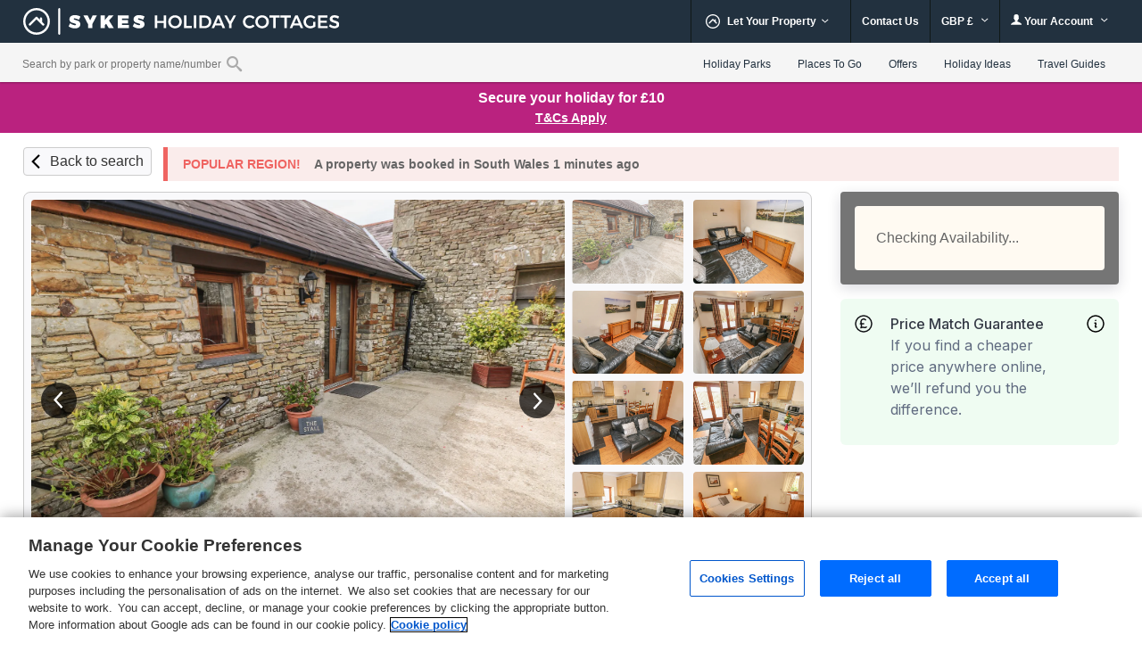

--- FILE ---
content_type: text/html; charset=UTF-8
request_url: https://www.sykescottages.co.uk/cottage/South-Wales-Pembrokeshire-Bryn/The-Stall-20414.html
body_size: 103864
content:
<!DOCTYPE html>
<html lang="en" >
<head><script type="text/javascript">(window.NREUM||(NREUM={})).init={privacy:{cookies_enabled:true},ajax:{deny_list:["bam.nr-data.net"]},feature_flags:["soft_nav"],distributed_tracing:{enabled:true}};(window.NREUM||(NREUM={})).loader_config={agentID:"718412109",accountID:"709395",trustKey:"709395",xpid:"UwYOUl9WGwQAVFZVAQIAUQ==",licenseKey:"e799bb56f3",applicationID:"700776377",browserID:"718412109"};;/*! For license information please see nr-loader-spa-1.308.0.min.js.LICENSE.txt */
(()=>{var e,t,r={384:(e,t,r)=>{"use strict";r.d(t,{NT:()=>a,US:()=>u,Zm:()=>o,bQ:()=>d,dV:()=>c,pV:()=>l});var n=r(6154),i=r(1863),s=r(1910);const a={beacon:"bam.nr-data.net",errorBeacon:"bam.nr-data.net"};function o(){return n.gm.NREUM||(n.gm.NREUM={}),void 0===n.gm.newrelic&&(n.gm.newrelic=n.gm.NREUM),n.gm.NREUM}function c(){let e=o();return e.o||(e.o={ST:n.gm.setTimeout,SI:n.gm.setImmediate||n.gm.setInterval,CT:n.gm.clearTimeout,XHR:n.gm.XMLHttpRequest,REQ:n.gm.Request,EV:n.gm.Event,PR:n.gm.Promise,MO:n.gm.MutationObserver,FETCH:n.gm.fetch,WS:n.gm.WebSocket},(0,s.i)(...Object.values(e.o))),e}function d(e,t){let r=o();r.initializedAgents??={},t.initializedAt={ms:(0,i.t)(),date:new Date},r.initializedAgents[e]=t}function u(e,t){o()[e]=t}function l(){return function(){let e=o();const t=e.info||{};e.info={beacon:a.beacon,errorBeacon:a.errorBeacon,...t}}(),function(){let e=o();const t=e.init||{};e.init={...t}}(),c(),function(){let e=o();const t=e.loader_config||{};e.loader_config={...t}}(),o()}},782:(e,t,r)=>{"use strict";r.d(t,{T:()=>n});const n=r(860).K7.pageViewTiming},860:(e,t,r)=>{"use strict";r.d(t,{$J:()=>u,K7:()=>c,P3:()=>d,XX:()=>i,Yy:()=>o,df:()=>s,qY:()=>n,v4:()=>a});const n="events",i="jserrors",s="browser/blobs",a="rum",o="browser/logs",c={ajax:"ajax",genericEvents:"generic_events",jserrors:i,logging:"logging",metrics:"metrics",pageAction:"page_action",pageViewEvent:"page_view_event",pageViewTiming:"page_view_timing",sessionReplay:"session_replay",sessionTrace:"session_trace",softNav:"soft_navigations",spa:"spa"},d={[c.pageViewEvent]:1,[c.pageViewTiming]:2,[c.metrics]:3,[c.jserrors]:4,[c.spa]:5,[c.ajax]:6,[c.sessionTrace]:7,[c.softNav]:8,[c.sessionReplay]:9,[c.logging]:10,[c.genericEvents]:11},u={[c.pageViewEvent]:a,[c.pageViewTiming]:n,[c.ajax]:n,[c.spa]:n,[c.softNav]:n,[c.metrics]:i,[c.jserrors]:i,[c.sessionTrace]:s,[c.sessionReplay]:s,[c.logging]:o,[c.genericEvents]:"ins"}},944:(e,t,r)=>{"use strict";r.d(t,{R:()=>i});var n=r(3241);function i(e,t){"function"==typeof console.debug&&(console.debug("New Relic Warning: https://github.com/newrelic/newrelic-browser-agent/blob/main/docs/warning-codes.md#".concat(e),t),(0,n.W)({agentIdentifier:null,drained:null,type:"data",name:"warn",feature:"warn",data:{code:e,secondary:t}}))}},993:(e,t,r)=>{"use strict";r.d(t,{A$:()=>s,ET:()=>a,TZ:()=>o,p_:()=>i});var n=r(860);const i={ERROR:"ERROR",WARN:"WARN",INFO:"INFO",DEBUG:"DEBUG",TRACE:"TRACE"},s={OFF:0,ERROR:1,WARN:2,INFO:3,DEBUG:4,TRACE:5},a="log",o=n.K7.logging},1541:(e,t,r)=>{"use strict";r.d(t,{U:()=>i,f:()=>n});const n={MFE:"MFE",BA:"BA"};function i(e,t){if(2!==t?.harvestEndpointVersion)return{};const r=t.agentRef.runtime.appMetadata.agents[0].entityGuid;return e?{"source.id":e.id,"source.name":e.name,"source.type":e.type,"parent.id":e.parent?.id||r,"parent.type":e.parent?.type||n.BA}:{"entity.guid":r,appId:t.agentRef.info.applicationID}}},1687:(e,t,r)=>{"use strict";r.d(t,{Ak:()=>d,Ze:()=>h,x3:()=>u});var n=r(3241),i=r(7836),s=r(3606),a=r(860),o=r(2646);const c={};function d(e,t){const r={staged:!1,priority:a.P3[t]||0};l(e),c[e].get(t)||c[e].set(t,r)}function u(e,t){e&&c[e]&&(c[e].get(t)&&c[e].delete(t),p(e,t,!1),c[e].size&&f(e))}function l(e){if(!e)throw new Error("agentIdentifier required");c[e]||(c[e]=new Map)}function h(e="",t="feature",r=!1){if(l(e),!e||!c[e].get(t)||r)return p(e,t);c[e].get(t).staged=!0,f(e)}function f(e){const t=Array.from(c[e]);t.every(([e,t])=>t.staged)&&(t.sort((e,t)=>e[1].priority-t[1].priority),t.forEach(([t])=>{c[e].delete(t),p(e,t)}))}function p(e,t,r=!0){const a=e?i.ee.get(e):i.ee,c=s.i.handlers;if(!a.aborted&&a.backlog&&c){if((0,n.W)({agentIdentifier:e,type:"lifecycle",name:"drain",feature:t}),r){const e=a.backlog[t],r=c[t];if(r){for(let t=0;e&&t<e.length;++t)g(e[t],r);Object.entries(r).forEach(([e,t])=>{Object.values(t||{}).forEach(t=>{t[0]?.on&&t[0]?.context()instanceof o.y&&t[0].on(e,t[1])})})}}a.isolatedBacklog||delete c[t],a.backlog[t]=null,a.emit("drain-"+t,[])}}function g(e,t){var r=e[1];Object.values(t[r]||{}).forEach(t=>{var r=e[0];if(t[0]===r){var n=t[1],i=e[3],s=e[2];n.apply(i,s)}})}},1738:(e,t,r)=>{"use strict";r.d(t,{U:()=>f,Y:()=>h});var n=r(3241),i=r(9908),s=r(1863),a=r(944),o=r(5701),c=r(3969),d=r(8362),u=r(860),l=r(4261);function h(e,t,r,s){const h=s||r;!h||h[e]&&h[e]!==d.d.prototype[e]||(h[e]=function(){(0,i.p)(c.xV,["API/"+e+"/called"],void 0,u.K7.metrics,r.ee),(0,n.W)({agentIdentifier:r.agentIdentifier,drained:!!o.B?.[r.agentIdentifier],type:"data",name:"api",feature:l.Pl+e,data:{}});try{return t.apply(this,arguments)}catch(e){(0,a.R)(23,e)}})}function f(e,t,r,n,a){const o=e.info;null===r?delete o.jsAttributes[t]:o.jsAttributes[t]=r,(a||null===r)&&(0,i.p)(l.Pl+n,[(0,s.t)(),t,r],void 0,"session",e.ee)}},1741:(e,t,r)=>{"use strict";r.d(t,{W:()=>s});var n=r(944),i=r(4261);class s{#e(e,...t){if(this[e]!==s.prototype[e])return this[e](...t);(0,n.R)(35,e)}addPageAction(e,t){return this.#e(i.hG,e,t)}register(e){return this.#e(i.eY,e)}recordCustomEvent(e,t){return this.#e(i.fF,e,t)}setPageViewName(e,t){return this.#e(i.Fw,e,t)}setCustomAttribute(e,t,r){return this.#e(i.cD,e,t,r)}noticeError(e,t){return this.#e(i.o5,e,t)}setUserId(e,t=!1){return this.#e(i.Dl,e,t)}setApplicationVersion(e){return this.#e(i.nb,e)}setErrorHandler(e){return this.#e(i.bt,e)}addRelease(e,t){return this.#e(i.k6,e,t)}log(e,t){return this.#e(i.$9,e,t)}start(){return this.#e(i.d3)}finished(e){return this.#e(i.BL,e)}recordReplay(){return this.#e(i.CH)}pauseReplay(){return this.#e(i.Tb)}addToTrace(e){return this.#e(i.U2,e)}setCurrentRouteName(e){return this.#e(i.PA,e)}interaction(e){return this.#e(i.dT,e)}wrapLogger(e,t,r){return this.#e(i.Wb,e,t,r)}measure(e,t){return this.#e(i.V1,e,t)}consent(e){return this.#e(i.Pv,e)}}},1863:(e,t,r)=>{"use strict";function n(){return Math.floor(performance.now())}r.d(t,{t:()=>n})},1910:(e,t,r)=>{"use strict";r.d(t,{i:()=>s});var n=r(944);const i=new Map;function s(...e){return e.every(e=>{if(i.has(e))return i.get(e);const t="function"==typeof e?e.toString():"",r=t.includes("[native code]"),s=t.includes("nrWrapper");return r||s||(0,n.R)(64,e?.name||t),i.set(e,r),r})}},2555:(e,t,r)=>{"use strict";r.d(t,{D:()=>o,f:()=>a});var n=r(384),i=r(8122);const s={beacon:n.NT.beacon,errorBeacon:n.NT.errorBeacon,licenseKey:void 0,applicationID:void 0,sa:void 0,queueTime:void 0,applicationTime:void 0,ttGuid:void 0,user:void 0,account:void 0,product:void 0,extra:void 0,jsAttributes:{},userAttributes:void 0,atts:void 0,transactionName:void 0,tNamePlain:void 0};function a(e){try{return!!e.licenseKey&&!!e.errorBeacon&&!!e.applicationID}catch(e){return!1}}const o=e=>(0,i.a)(e,s)},2614:(e,t,r)=>{"use strict";r.d(t,{BB:()=>a,H3:()=>n,g:()=>d,iL:()=>c,tS:()=>o,uh:()=>i,wk:()=>s});const n="NRBA",i="SESSION",s=144e5,a=18e5,o={STARTED:"session-started",PAUSE:"session-pause",RESET:"session-reset",RESUME:"session-resume",UPDATE:"session-update"},c={SAME_TAB:"same-tab",CROSS_TAB:"cross-tab"},d={OFF:0,FULL:1,ERROR:2}},2646:(e,t,r)=>{"use strict";r.d(t,{y:()=>n});class n{constructor(e){this.contextId=e}}},2843:(e,t,r)=>{"use strict";r.d(t,{G:()=>s,u:()=>i});var n=r(3878);function i(e,t=!1,r,i){(0,n.DD)("visibilitychange",function(){if(t)return void("hidden"===document.visibilityState&&e());e(document.visibilityState)},r,i)}function s(e,t,r){(0,n.sp)("pagehide",e,t,r)}},3241:(e,t,r)=>{"use strict";r.d(t,{W:()=>s});var n=r(6154);const i="newrelic";function s(e={}){try{n.gm.dispatchEvent(new CustomEvent(i,{detail:e}))}catch(e){}}},3304:(e,t,r)=>{"use strict";r.d(t,{A:()=>s});var n=r(7836);const i=()=>{const e=new WeakSet;return(t,r)=>{if("object"==typeof r&&null!==r){if(e.has(r))return;e.add(r)}return r}};function s(e){try{return JSON.stringify(e,i())??""}catch(e){try{n.ee.emit("internal-error",[e])}catch(e){}return""}}},3333:(e,t,r)=>{"use strict";r.d(t,{$v:()=>u,TZ:()=>n,Xh:()=>c,Zp:()=>i,kd:()=>d,mq:()=>o,nf:()=>a,qN:()=>s});const n=r(860).K7.genericEvents,i=["auxclick","click","copy","keydown","paste","scrollend"],s=["focus","blur"],a=4,o=1e3,c=2e3,d=["PageAction","UserAction","BrowserPerformance"],u={RESOURCES:"experimental.resources",REGISTER:"register"}},3434:(e,t,r)=>{"use strict";r.d(t,{Jt:()=>s,YM:()=>d});var n=r(7836),i=r(5607);const s="nr@original:".concat(i.W),a=50;var o=Object.prototype.hasOwnProperty,c=!1;function d(e,t){return e||(e=n.ee),r.inPlace=function(e,t,n,i,s){n||(n="");const a="-"===n.charAt(0);for(let o=0;o<t.length;o++){const c=t[o],d=e[c];l(d)||(e[c]=r(d,a?c+n:n,i,c,s))}},r.flag=s,r;function r(t,r,n,c,d){return l(t)?t:(r||(r=""),nrWrapper[s]=t,function(e,t,r){if(Object.defineProperty&&Object.keys)try{return Object.keys(e).forEach(function(r){Object.defineProperty(t,r,{get:function(){return e[r]},set:function(t){return e[r]=t,t}})}),t}catch(e){u([e],r)}for(var n in e)o.call(e,n)&&(t[n]=e[n])}(t,nrWrapper,e),nrWrapper);function nrWrapper(){var s,o,l,h;let f;try{o=this,s=[...arguments],l="function"==typeof n?n(s,o):n||{}}catch(t){u([t,"",[s,o,c],l],e)}i(r+"start",[s,o,c],l,d);const p=performance.now();let g;try{return h=t.apply(o,s),g=performance.now(),h}catch(e){throw g=performance.now(),i(r+"err",[s,o,e],l,d),f=e,f}finally{const e=g-p,t={start:p,end:g,duration:e,isLongTask:e>=a,methodName:c,thrownError:f};t.isLongTask&&i("long-task",[t,o],l,d),i(r+"end",[s,o,h],l,d)}}}function i(r,n,i,s){if(!c||t){var a=c;c=!0;try{e.emit(r,n,i,t,s)}catch(t){u([t,r,n,i],e)}c=a}}}function u(e,t){t||(t=n.ee);try{t.emit("internal-error",e)}catch(e){}}function l(e){return!(e&&"function"==typeof e&&e.apply&&!e[s])}},3606:(e,t,r)=>{"use strict";r.d(t,{i:()=>s});var n=r(9908);s.on=a;var i=s.handlers={};function s(e,t,r,s){a(s||n.d,i,e,t,r)}function a(e,t,r,i,s){s||(s="feature"),e||(e=n.d);var a=t[s]=t[s]||{};(a[r]=a[r]||[]).push([e,i])}},3738:(e,t,r)=>{"use strict";r.d(t,{He:()=>i,Kp:()=>o,Lc:()=>d,Rz:()=>u,TZ:()=>n,bD:()=>s,d3:()=>a,jx:()=>l,sl:()=>h,uP:()=>c});const n=r(860).K7.sessionTrace,i="bstResource",s="resource",a="-start",o="-end",c="fn"+a,d="fn"+o,u="pushState",l=1e3,h=3e4},3785:(e,t,r)=>{"use strict";r.d(t,{R:()=>c,b:()=>d});var n=r(9908),i=r(1863),s=r(860),a=r(3969),o=r(993);function c(e,t,r={},c=o.p_.INFO,d=!0,u,l=(0,i.t)()){(0,n.p)(a.xV,["API/logging/".concat(c.toLowerCase(),"/called")],void 0,s.K7.metrics,e),(0,n.p)(o.ET,[l,t,r,c,d,u],void 0,s.K7.logging,e)}function d(e){return"string"==typeof e&&Object.values(o.p_).some(t=>t===e.toUpperCase().trim())}},3878:(e,t,r)=>{"use strict";function n(e,t){return{capture:e,passive:!1,signal:t}}function i(e,t,r=!1,i){window.addEventListener(e,t,n(r,i))}function s(e,t,r=!1,i){document.addEventListener(e,t,n(r,i))}r.d(t,{DD:()=>s,jT:()=>n,sp:()=>i})},3962:(e,t,r)=>{"use strict";r.d(t,{AM:()=>a,O2:()=>l,OV:()=>s,Qu:()=>h,TZ:()=>c,ih:()=>f,pP:()=>o,t1:()=>u,tC:()=>i,wD:()=>d});var n=r(860);const i=["click","keydown","submit"],s="popstate",a="api",o="initialPageLoad",c=n.K7.softNav,d=5e3,u=500,l={INITIAL_PAGE_LOAD:"",ROUTE_CHANGE:1,UNSPECIFIED:2},h={INTERACTION:1,AJAX:2,CUSTOM_END:3,CUSTOM_TRACER:4},f={IP:"in progress",PF:"pending finish",FIN:"finished",CAN:"cancelled"}},3969:(e,t,r)=>{"use strict";r.d(t,{TZ:()=>n,XG:()=>o,rs:()=>i,xV:()=>a,z_:()=>s});const n=r(860).K7.metrics,i="sm",s="cm",a="storeSupportabilityMetrics",o="storeEventMetrics"},4234:(e,t,r)=>{"use strict";r.d(t,{W:()=>s});var n=r(7836),i=r(1687);class s{constructor(e,t){this.agentIdentifier=e,this.ee=n.ee.get(e),this.featureName=t,this.blocked=!1}deregisterDrain(){(0,i.x3)(this.agentIdentifier,this.featureName)}}},4261:(e,t,r)=>{"use strict";r.d(t,{$9:()=>u,BL:()=>c,CH:()=>p,Dl:()=>R,Fw:()=>w,PA:()=>v,Pl:()=>n,Pv:()=>A,Tb:()=>h,U2:()=>a,V1:()=>E,Wb:()=>T,bt:()=>y,cD:()=>b,d3:()=>x,dT:()=>d,eY:()=>g,fF:()=>f,hG:()=>s,hw:()=>i,k6:()=>o,nb:()=>m,o5:()=>l});const n="api-",i=n+"ixn-",s="addPageAction",a="addToTrace",o="addRelease",c="finished",d="interaction",u="log",l="noticeError",h="pauseReplay",f="recordCustomEvent",p="recordReplay",g="register",m="setApplicationVersion",v="setCurrentRouteName",b="setCustomAttribute",y="setErrorHandler",w="setPageViewName",R="setUserId",x="start",T="wrapLogger",E="measure",A="consent"},5205:(e,t,r)=>{"use strict";r.d(t,{j:()=>S});var n=r(384),i=r(1741);var s=r(2555),a=r(3333);const o=e=>{if(!e||"string"!=typeof e)return!1;try{document.createDocumentFragment().querySelector(e)}catch{return!1}return!0};var c=r(2614),d=r(944),u=r(8122);const l="[data-nr-mask]",h=e=>(0,u.a)(e,(()=>{const e={feature_flags:[],experimental:{allow_registered_children:!1,resources:!1},mask_selector:"*",block_selector:"[data-nr-block]",mask_input_options:{color:!1,date:!1,"datetime-local":!1,email:!1,month:!1,number:!1,range:!1,search:!1,tel:!1,text:!1,time:!1,url:!1,week:!1,textarea:!1,select:!1,password:!0}};return{ajax:{deny_list:void 0,block_internal:!0,enabled:!0,autoStart:!0},api:{get allow_registered_children(){return e.feature_flags.includes(a.$v.REGISTER)||e.experimental.allow_registered_children},set allow_registered_children(t){e.experimental.allow_registered_children=t},duplicate_registered_data:!1},browser_consent_mode:{enabled:!1},distributed_tracing:{enabled:void 0,exclude_newrelic_header:void 0,cors_use_newrelic_header:void 0,cors_use_tracecontext_headers:void 0,allowed_origins:void 0},get feature_flags(){return e.feature_flags},set feature_flags(t){e.feature_flags=t},generic_events:{enabled:!0,autoStart:!0},harvest:{interval:30},jserrors:{enabled:!0,autoStart:!0},logging:{enabled:!0,autoStart:!0},metrics:{enabled:!0,autoStart:!0},obfuscate:void 0,page_action:{enabled:!0},page_view_event:{enabled:!0,autoStart:!0},page_view_timing:{enabled:!0,autoStart:!0},performance:{capture_marks:!1,capture_measures:!1,capture_detail:!0,resources:{get enabled(){return e.feature_flags.includes(a.$v.RESOURCES)||e.experimental.resources},set enabled(t){e.experimental.resources=t},asset_types:[],first_party_domains:[],ignore_newrelic:!0}},privacy:{cookies_enabled:!0},proxy:{assets:void 0,beacon:void 0},session:{expiresMs:c.wk,inactiveMs:c.BB},session_replay:{autoStart:!0,enabled:!1,preload:!1,sampling_rate:10,error_sampling_rate:100,collect_fonts:!1,inline_images:!1,fix_stylesheets:!0,mask_all_inputs:!0,get mask_text_selector(){return e.mask_selector},set mask_text_selector(t){o(t)?e.mask_selector="".concat(t,",").concat(l):""===t||null===t?e.mask_selector=l:(0,d.R)(5,t)},get block_class(){return"nr-block"},get ignore_class(){return"nr-ignore"},get mask_text_class(){return"nr-mask"},get block_selector(){return e.block_selector},set block_selector(t){o(t)?e.block_selector+=",".concat(t):""!==t&&(0,d.R)(6,t)},get mask_input_options(){return e.mask_input_options},set mask_input_options(t){t&&"object"==typeof t?e.mask_input_options={...t,password:!0}:(0,d.R)(7,t)}},session_trace:{enabled:!0,autoStart:!0},soft_navigations:{enabled:!0,autoStart:!0},spa:{enabled:!0,autoStart:!0},ssl:void 0,user_actions:{enabled:!0,elementAttributes:["id","className","tagName","type"]}}})());var f=r(6154),p=r(9324);let g=0;const m={buildEnv:p.F3,distMethod:p.Xs,version:p.xv,originTime:f.WN},v={consented:!1},b={appMetadata:{},get consented(){return this.session?.state?.consent||v.consented},set consented(e){v.consented=e},customTransaction:void 0,denyList:void 0,disabled:!1,harvester:void 0,isolatedBacklog:!1,isRecording:!1,loaderType:void 0,maxBytes:3e4,obfuscator:void 0,onerror:void 0,ptid:void 0,releaseIds:{},session:void 0,timeKeeper:void 0,registeredEntities:[],jsAttributesMetadata:{bytes:0},get harvestCount(){return++g}},y=e=>{const t=(0,u.a)(e,b),r=Object.keys(m).reduce((e,t)=>(e[t]={value:m[t],writable:!1,configurable:!0,enumerable:!0},e),{});return Object.defineProperties(t,r)};var w=r(5701);const R=e=>{const t=e.startsWith("http");e+="/",r.p=t?e:"https://"+e};var x=r(7836),T=r(3241);const E={accountID:void 0,trustKey:void 0,agentID:void 0,licenseKey:void 0,applicationID:void 0,xpid:void 0},A=e=>(0,u.a)(e,E),_=new Set;function S(e,t={},r,a){let{init:o,info:c,loader_config:d,runtime:u={},exposed:l=!0}=t;if(!c){const e=(0,n.pV)();o=e.init,c=e.info,d=e.loader_config}e.init=h(o||{}),e.loader_config=A(d||{}),c.jsAttributes??={},f.bv&&(c.jsAttributes.isWorker=!0),e.info=(0,s.D)(c);const p=e.init,g=[c.beacon,c.errorBeacon];_.has(e.agentIdentifier)||(p.proxy.assets&&(R(p.proxy.assets),g.push(p.proxy.assets)),p.proxy.beacon&&g.push(p.proxy.beacon),e.beacons=[...g],function(e){const t=(0,n.pV)();Object.getOwnPropertyNames(i.W.prototype).forEach(r=>{const n=i.W.prototype[r];if("function"!=typeof n||"constructor"===n)return;let s=t[r];e[r]&&!1!==e.exposed&&"micro-agent"!==e.runtime?.loaderType&&(t[r]=(...t)=>{const n=e[r](...t);return s?s(...t):n})})}(e),(0,n.US)("activatedFeatures",w.B)),u.denyList=[...p.ajax.deny_list||[],...p.ajax.block_internal?g:[]],u.ptid=e.agentIdentifier,u.loaderType=r,e.runtime=y(u),_.has(e.agentIdentifier)||(e.ee=x.ee.get(e.agentIdentifier),e.exposed=l,(0,T.W)({agentIdentifier:e.agentIdentifier,drained:!!w.B?.[e.agentIdentifier],type:"lifecycle",name:"initialize",feature:void 0,data:e.config})),_.add(e.agentIdentifier)}},5270:(e,t,r)=>{"use strict";r.d(t,{Aw:()=>a,SR:()=>s,rF:()=>o});var n=r(384),i=r(7767);function s(e){return!!(0,n.dV)().o.MO&&(0,i.V)(e)&&!0===e?.session_trace.enabled}function a(e){return!0===e?.session_replay.preload&&s(e)}function o(e,t){try{if("string"==typeof t?.type){if("password"===t.type.toLowerCase())return"*".repeat(e?.length||0);if(void 0!==t?.dataset?.nrUnmask||t?.classList?.contains("nr-unmask"))return e}}catch(e){}return"string"==typeof e?e.replace(/[\S]/g,"*"):"*".repeat(e?.length||0)}},5289:(e,t,r)=>{"use strict";r.d(t,{GG:()=>a,Qr:()=>c,sB:()=>o});var n=r(3878),i=r(6389);function s(){return"undefined"==typeof document||"complete"===document.readyState}function a(e,t){if(s())return e();const r=(0,i.J)(e),a=setInterval(()=>{s()&&(clearInterval(a),r())},500);(0,n.sp)("load",r,t)}function o(e){if(s())return e();(0,n.DD)("DOMContentLoaded",e)}function c(e){if(s())return e();(0,n.sp)("popstate",e)}},5607:(e,t,r)=>{"use strict";r.d(t,{W:()=>n});const n=(0,r(9566).bz)()},5701:(e,t,r)=>{"use strict";r.d(t,{B:()=>s,t:()=>a});var n=r(3241);const i=new Set,s={};function a(e,t){const r=t.agentIdentifier;s[r]??={},e&&"object"==typeof e&&(i.has(r)||(t.ee.emit("rumresp",[e]),s[r]=e,i.add(r),(0,n.W)({agentIdentifier:r,loaded:!0,drained:!0,type:"lifecycle",name:"load",feature:void 0,data:e})))}},6154:(e,t,r)=>{"use strict";r.d(t,{OF:()=>d,RI:()=>i,WN:()=>h,bv:()=>s,eN:()=>f,gm:()=>a,lR:()=>l,m:()=>c,mw:()=>o,sb:()=>u});var n=r(1863);const i="undefined"!=typeof window&&!!window.document,s="undefined"!=typeof WorkerGlobalScope&&("undefined"!=typeof self&&self instanceof WorkerGlobalScope&&self.navigator instanceof WorkerNavigator||"undefined"!=typeof globalThis&&globalThis instanceof WorkerGlobalScope&&globalThis.navigator instanceof WorkerNavigator),a=i?window:"undefined"!=typeof WorkerGlobalScope&&("undefined"!=typeof self&&self instanceof WorkerGlobalScope&&self||"undefined"!=typeof globalThis&&globalThis instanceof WorkerGlobalScope&&globalThis),o=Boolean("hidden"===a?.document?.visibilityState),c=""+a?.location,d=/iPad|iPhone|iPod/.test(a.navigator?.userAgent),u=d&&"undefined"==typeof SharedWorker,l=(()=>{const e=a.navigator?.userAgent?.match(/Firefox[/\s](\d+\.\d+)/);return Array.isArray(e)&&e.length>=2?+e[1]:0})(),h=Date.now()-(0,n.t)(),f=()=>"undefined"!=typeof PerformanceNavigationTiming&&a?.performance?.getEntriesByType("navigation")?.[0]?.responseStart},6344:(e,t,r)=>{"use strict";r.d(t,{BB:()=>u,Qb:()=>l,TZ:()=>i,Ug:()=>a,Vh:()=>s,_s:()=>o,bc:()=>d,yP:()=>c});var n=r(2614);const i=r(860).K7.sessionReplay,s="errorDuringReplay",a=.12,o={DomContentLoaded:0,Load:1,FullSnapshot:2,IncrementalSnapshot:3,Meta:4,Custom:5},c={[n.g.ERROR]:15e3,[n.g.FULL]:3e5,[n.g.OFF]:0},d={RESET:{message:"Session was reset",sm:"Reset"},IMPORT:{message:"Recorder failed to import",sm:"Import"},TOO_MANY:{message:"429: Too Many Requests",sm:"Too-Many"},TOO_BIG:{message:"Payload was too large",sm:"Too-Big"},CROSS_TAB:{message:"Session Entity was set to OFF on another tab",sm:"Cross-Tab"},ENTITLEMENTS:{message:"Session Replay is not allowed and will not be started",sm:"Entitlement"}},u=5e3,l={API:"api",RESUME:"resume",SWITCH_TO_FULL:"switchToFull",INITIALIZE:"initialize",PRELOAD:"preload"}},6389:(e,t,r)=>{"use strict";function n(e,t=500,r={}){const n=r?.leading||!1;let i;return(...r)=>{n&&void 0===i&&(e.apply(this,r),i=setTimeout(()=>{i=clearTimeout(i)},t)),n||(clearTimeout(i),i=setTimeout(()=>{e.apply(this,r)},t))}}function i(e){let t=!1;return(...r)=>{t||(t=!0,e.apply(this,r))}}r.d(t,{J:()=>i,s:()=>n})},6630:(e,t,r)=>{"use strict";r.d(t,{T:()=>n});const n=r(860).K7.pageViewEvent},6774:(e,t,r)=>{"use strict";r.d(t,{T:()=>n});const n=r(860).K7.jserrors},7295:(e,t,r)=>{"use strict";r.d(t,{Xv:()=>a,gX:()=>i,iW:()=>s});var n=[];function i(e){if(!e||s(e))return!1;if(0===n.length)return!0;if("*"===n[0].hostname)return!1;for(var t=0;t<n.length;t++){var r=n[t];if(r.hostname.test(e.hostname)&&r.pathname.test(e.pathname))return!1}return!0}function s(e){return void 0===e.hostname}function a(e){if(n=[],e&&e.length)for(var t=0;t<e.length;t++){let r=e[t];if(!r)continue;if("*"===r)return void(n=[{hostname:"*"}]);0===r.indexOf("http://")?r=r.substring(7):0===r.indexOf("https://")&&(r=r.substring(8));const i=r.indexOf("/");let s,a;i>0?(s=r.substring(0,i),a=r.substring(i)):(s=r,a="*");let[c]=s.split(":");n.push({hostname:o(c),pathname:o(a,!0)})}}function o(e,t=!1){const r=e.replace(/[.+?^${}()|[\]\\]/g,e=>"\\"+e).replace(/\*/g,".*?");return new RegExp((t?"^":"")+r+"$")}},7485:(e,t,r)=>{"use strict";r.d(t,{D:()=>i});var n=r(6154);function i(e){if(0===(e||"").indexOf("data:"))return{protocol:"data"};try{const t=new URL(e,location.href),r={port:t.port,hostname:t.hostname,pathname:t.pathname,search:t.search,protocol:t.protocol.slice(0,t.protocol.indexOf(":")),sameOrigin:t.protocol===n.gm?.location?.protocol&&t.host===n.gm?.location?.host};return r.port&&""!==r.port||("http:"===t.protocol&&(r.port="80"),"https:"===t.protocol&&(r.port="443")),r.pathname&&""!==r.pathname?r.pathname.startsWith("/")||(r.pathname="/".concat(r.pathname)):r.pathname="/",r}catch(e){return{}}}},7699:(e,t,r)=>{"use strict";r.d(t,{It:()=>s,KC:()=>o,No:()=>i,qh:()=>a});var n=r(860);const i=16e3,s=1e6,a="SESSION_ERROR",o={[n.K7.logging]:!0,[n.K7.genericEvents]:!1,[n.K7.jserrors]:!1,[n.K7.ajax]:!1}},7767:(e,t,r)=>{"use strict";r.d(t,{V:()=>i});var n=r(6154);const i=e=>n.RI&&!0===e?.privacy.cookies_enabled},7836:(e,t,r)=>{"use strict";r.d(t,{P:()=>o,ee:()=>c});var n=r(384),i=r(8990),s=r(2646),a=r(5607);const o="nr@context:".concat(a.W),c=function e(t,r){var n={},a={},u={},l=!1;try{l=16===r.length&&d.initializedAgents?.[r]?.runtime.isolatedBacklog}catch(e){}var h={on:p,addEventListener:p,removeEventListener:function(e,t){var r=n[e];if(!r)return;for(var i=0;i<r.length;i++)r[i]===t&&r.splice(i,1)},emit:function(e,r,n,i,s){!1!==s&&(s=!0);if(c.aborted&&!i)return;t&&s&&t.emit(e,r,n);var o=f(n);g(e).forEach(e=>{e.apply(o,r)});var d=v()[a[e]];d&&d.push([h,e,r,o]);return o},get:m,listeners:g,context:f,buffer:function(e,t){const r=v();if(t=t||"feature",h.aborted)return;Object.entries(e||{}).forEach(([e,n])=>{a[n]=t,t in r||(r[t]=[])})},abort:function(){h._aborted=!0,Object.keys(h.backlog).forEach(e=>{delete h.backlog[e]})},isBuffering:function(e){return!!v()[a[e]]},debugId:r,backlog:l?{}:t&&"object"==typeof t.backlog?t.backlog:{},isolatedBacklog:l};return Object.defineProperty(h,"aborted",{get:()=>{let e=h._aborted||!1;return e||(t&&(e=t.aborted),e)}}),h;function f(e){return e&&e instanceof s.y?e:e?(0,i.I)(e,o,()=>new s.y(o)):new s.y(o)}function p(e,t){n[e]=g(e).concat(t)}function g(e){return n[e]||[]}function m(t){return u[t]=u[t]||e(h,t)}function v(){return h.backlog}}(void 0,"globalEE"),d=(0,n.Zm)();d.ee||(d.ee=c)},8122:(e,t,r)=>{"use strict";r.d(t,{a:()=>i});var n=r(944);function i(e,t){try{if(!e||"object"!=typeof e)return(0,n.R)(3);if(!t||"object"!=typeof t)return(0,n.R)(4);const r=Object.create(Object.getPrototypeOf(t),Object.getOwnPropertyDescriptors(t)),s=0===Object.keys(r).length?e:r;for(let a in s)if(void 0!==e[a])try{if(null===e[a]){r[a]=null;continue}Array.isArray(e[a])&&Array.isArray(t[a])?r[a]=Array.from(new Set([...e[a],...t[a]])):"object"==typeof e[a]&&"object"==typeof t[a]?r[a]=i(e[a],t[a]):r[a]=e[a]}catch(e){r[a]||(0,n.R)(1,e)}return r}catch(e){(0,n.R)(2,e)}}},8139:(e,t,r)=>{"use strict";r.d(t,{u:()=>h});var n=r(7836),i=r(3434),s=r(8990),a=r(6154);const o={},c=a.gm.XMLHttpRequest,d="addEventListener",u="removeEventListener",l="nr@wrapped:".concat(n.P);function h(e){var t=function(e){return(e||n.ee).get("events")}(e);if(o[t.debugId]++)return t;o[t.debugId]=1;var r=(0,i.YM)(t,!0);function h(e){r.inPlace(e,[d,u],"-",p)}function p(e,t){return e[1]}return"getPrototypeOf"in Object&&(a.RI&&f(document,h),c&&f(c.prototype,h),f(a.gm,h)),t.on(d+"-start",function(e,t){var n=e[1];if(null!==n&&("function"==typeof n||"object"==typeof n)&&"newrelic"!==e[0]){var i=(0,s.I)(n,l,function(){var e={object:function(){if("function"!=typeof n.handleEvent)return;return n.handleEvent.apply(n,arguments)},function:n}[typeof n];return e?r(e,"fn-",null,e.name||"anonymous"):n});this.wrapped=e[1]=i}}),t.on(u+"-start",function(e){e[1]=this.wrapped||e[1]}),t}function f(e,t,...r){let n=e;for(;"object"==typeof n&&!Object.prototype.hasOwnProperty.call(n,d);)n=Object.getPrototypeOf(n);n&&t(n,...r)}},8362:(e,t,r)=>{"use strict";r.d(t,{d:()=>s});var n=r(9566),i=r(1741);class s extends i.W{agentIdentifier=(0,n.LA)(16)}},8374:(e,t,r)=>{r.nc=(()=>{try{return document?.currentScript?.nonce}catch(e){}return""})()},8990:(e,t,r)=>{"use strict";r.d(t,{I:()=>i});var n=Object.prototype.hasOwnProperty;function i(e,t,r){if(n.call(e,t))return e[t];var i=r();if(Object.defineProperty&&Object.keys)try{return Object.defineProperty(e,t,{value:i,writable:!0,enumerable:!1}),i}catch(e){}return e[t]=i,i}},9119:(e,t,r)=>{"use strict";r.d(t,{L:()=>s});var n=/([^?#]*)[^#]*(#[^?]*|$).*/,i=/([^?#]*)().*/;function s(e,t){return e?e.replace(t?n:i,"$1$2"):e}},9300:(e,t,r)=>{"use strict";r.d(t,{T:()=>n});const n=r(860).K7.ajax},9324:(e,t,r)=>{"use strict";r.d(t,{AJ:()=>a,F3:()=>i,Xs:()=>s,Yq:()=>o,xv:()=>n});const n="1.308.0",i="PROD",s="CDN",a="@newrelic/rrweb",o="1.0.1"},9566:(e,t,r)=>{"use strict";r.d(t,{LA:()=>o,ZF:()=>c,bz:()=>a,el:()=>d});var n=r(6154);const i="xxxxxxxx-xxxx-4xxx-yxxx-xxxxxxxxxxxx";function s(e,t){return e?15&e[t]:16*Math.random()|0}function a(){const e=n.gm?.crypto||n.gm?.msCrypto;let t,r=0;return e&&e.getRandomValues&&(t=e.getRandomValues(new Uint8Array(30))),i.split("").map(e=>"x"===e?s(t,r++).toString(16):"y"===e?(3&s()|8).toString(16):e).join("")}function o(e){const t=n.gm?.crypto||n.gm?.msCrypto;let r,i=0;t&&t.getRandomValues&&(r=t.getRandomValues(new Uint8Array(e)));const a=[];for(var o=0;o<e;o++)a.push(s(r,i++).toString(16));return a.join("")}function c(){return o(16)}function d(){return o(32)}},9908:(e,t,r)=>{"use strict";r.d(t,{d:()=>n,p:()=>i});var n=r(7836).ee.get("handle");function i(e,t,r,i,s){s?(s.buffer([e],i),s.emit(e,t,r)):(n.buffer([e],i),n.emit(e,t,r))}}},n={};function i(e){var t=n[e];if(void 0!==t)return t.exports;var s=n[e]={exports:{}};return r[e](s,s.exports,i),s.exports}i.m=r,i.d=(e,t)=>{for(var r in t)i.o(t,r)&&!i.o(e,r)&&Object.defineProperty(e,r,{enumerable:!0,get:t[r]})},i.f={},i.e=e=>Promise.all(Object.keys(i.f).reduce((t,r)=>(i.f[r](e,t),t),[])),i.u=e=>({212:"nr-spa-compressor",249:"nr-spa-recorder",478:"nr-spa"}[e]+"-1.308.0.min.js"),i.o=(e,t)=>Object.prototype.hasOwnProperty.call(e,t),e={},t="NRBA-1.308.0.PROD:",i.l=(r,n,s,a)=>{if(e[r])e[r].push(n);else{var o,c;if(void 0!==s)for(var d=document.getElementsByTagName("script"),u=0;u<d.length;u++){var l=d[u];if(l.getAttribute("src")==r||l.getAttribute("data-webpack")==t+s){o=l;break}}if(!o){c=!0;var h={478:"sha512-RSfSVnmHk59T/uIPbdSE0LPeqcEdF4/+XhfJdBuccH5rYMOEZDhFdtnh6X6nJk7hGpzHd9Ujhsy7lZEz/ORYCQ==",249:"sha512-ehJXhmntm85NSqW4MkhfQqmeKFulra3klDyY0OPDUE+sQ3GokHlPh1pmAzuNy//3j4ac6lzIbmXLvGQBMYmrkg==",212:"sha512-B9h4CR46ndKRgMBcK+j67uSR2RCnJfGefU+A7FrgR/k42ovXy5x/MAVFiSvFxuVeEk/pNLgvYGMp1cBSK/G6Fg=="};(o=document.createElement("script")).charset="utf-8",i.nc&&o.setAttribute("nonce",i.nc),o.setAttribute("data-webpack",t+s),o.src=r,0!==o.src.indexOf(window.location.origin+"/")&&(o.crossOrigin="anonymous"),h[a]&&(o.integrity=h[a])}e[r]=[n];var f=(t,n)=>{o.onerror=o.onload=null,clearTimeout(p);var i=e[r];if(delete e[r],o.parentNode&&o.parentNode.removeChild(o),i&&i.forEach(e=>e(n)),t)return t(n)},p=setTimeout(f.bind(null,void 0,{type:"timeout",target:o}),12e4);o.onerror=f.bind(null,o.onerror),o.onload=f.bind(null,o.onload),c&&document.head.appendChild(o)}},i.r=e=>{"undefined"!=typeof Symbol&&Symbol.toStringTag&&Object.defineProperty(e,Symbol.toStringTag,{value:"Module"}),Object.defineProperty(e,"__esModule",{value:!0})},i.p="https://js-agent.newrelic.com/",(()=>{var e={38:0,788:0};i.f.j=(t,r)=>{var n=i.o(e,t)?e[t]:void 0;if(0!==n)if(n)r.push(n[2]);else{var s=new Promise((r,i)=>n=e[t]=[r,i]);r.push(n[2]=s);var a=i.p+i.u(t),o=new Error;i.l(a,r=>{if(i.o(e,t)&&(0!==(n=e[t])&&(e[t]=void 0),n)){var s=r&&("load"===r.type?"missing":r.type),a=r&&r.target&&r.target.src;o.message="Loading chunk "+t+" failed: ("+s+": "+a+")",o.name="ChunkLoadError",o.type=s,o.request=a,n[1](o)}},"chunk-"+t,t)}};var t=(t,r)=>{var n,s,[a,o,c]=r,d=0;if(a.some(t=>0!==e[t])){for(n in o)i.o(o,n)&&(i.m[n]=o[n]);if(c)c(i)}for(t&&t(r);d<a.length;d++)s=a[d],i.o(e,s)&&e[s]&&e[s][0](),e[s]=0},r=self["webpackChunk:NRBA-1.308.0.PROD"]=self["webpackChunk:NRBA-1.308.0.PROD"]||[];r.forEach(t.bind(null,0)),r.push=t.bind(null,r.push.bind(r))})(),(()=>{"use strict";i(8374);var e=i(8362),t=i(860);const r=Object.values(t.K7);var n=i(5205);var s=i(9908),a=i(1863),o=i(4261),c=i(1738);var d=i(1687),u=i(4234),l=i(5289),h=i(6154),f=i(944),p=i(5270),g=i(7767),m=i(6389),v=i(7699);class b extends u.W{constructor(e,t){super(e.agentIdentifier,t),this.agentRef=e,this.abortHandler=void 0,this.featAggregate=void 0,this.loadedSuccessfully=void 0,this.onAggregateImported=new Promise(e=>{this.loadedSuccessfully=e}),this.deferred=Promise.resolve(),!1===e.init[this.featureName].autoStart?this.deferred=new Promise((t,r)=>{this.ee.on("manual-start-all",(0,m.J)(()=>{(0,d.Ak)(e.agentIdentifier,this.featureName),t()}))}):(0,d.Ak)(e.agentIdentifier,t)}importAggregator(e,t,r={}){if(this.featAggregate)return;const n=async()=>{let n;await this.deferred;try{if((0,g.V)(e.init)){const{setupAgentSession:t}=await i.e(478).then(i.bind(i,8766));n=t(e)}}catch(e){(0,f.R)(20,e),this.ee.emit("internal-error",[e]),(0,s.p)(v.qh,[e],void 0,this.featureName,this.ee)}try{if(!this.#t(this.featureName,n,e.init))return(0,d.Ze)(this.agentIdentifier,this.featureName),void this.loadedSuccessfully(!1);const{Aggregate:i}=await t();this.featAggregate=new i(e,r),e.runtime.harvester.initializedAggregates.push(this.featAggregate),this.loadedSuccessfully(!0)}catch(e){(0,f.R)(34,e),this.abortHandler?.(),(0,d.Ze)(this.agentIdentifier,this.featureName,!0),this.loadedSuccessfully(!1),this.ee&&this.ee.abort()}};h.RI?(0,l.GG)(()=>n(),!0):n()}#t(e,r,n){if(this.blocked)return!1;switch(e){case t.K7.sessionReplay:return(0,p.SR)(n)&&!!r;case t.K7.sessionTrace:return!!r;default:return!0}}}var y=i(6630),w=i(2614),R=i(3241);class x extends b{static featureName=y.T;constructor(e){var t;super(e,y.T),this.setupInspectionEvents(e.agentIdentifier),t=e,(0,c.Y)(o.Fw,function(e,r){"string"==typeof e&&("/"!==e.charAt(0)&&(e="/"+e),t.runtime.customTransaction=(r||"http://custom.transaction")+e,(0,s.p)(o.Pl+o.Fw,[(0,a.t)()],void 0,void 0,t.ee))},t),this.importAggregator(e,()=>i.e(478).then(i.bind(i,2467)))}setupInspectionEvents(e){const t=(t,r)=>{t&&(0,R.W)({agentIdentifier:e,timeStamp:t.timeStamp,loaded:"complete"===t.target.readyState,type:"window",name:r,data:t.target.location+""})};(0,l.sB)(e=>{t(e,"DOMContentLoaded")}),(0,l.GG)(e=>{t(e,"load")}),(0,l.Qr)(e=>{t(e,"navigate")}),this.ee.on(w.tS.UPDATE,(t,r)=>{(0,R.W)({agentIdentifier:e,type:"lifecycle",name:"session",data:r})})}}var T=i(384);class E extends e.d{constructor(e){var t;(super(),h.gm)?(this.features={},(0,T.bQ)(this.agentIdentifier,this),this.desiredFeatures=new Set(e.features||[]),this.desiredFeatures.add(x),(0,n.j)(this,e,e.loaderType||"agent"),t=this,(0,c.Y)(o.cD,function(e,r,n=!1){if("string"==typeof e){if(["string","number","boolean"].includes(typeof r)||null===r)return(0,c.U)(t,e,r,o.cD,n);(0,f.R)(40,typeof r)}else(0,f.R)(39,typeof e)},t),function(e){(0,c.Y)(o.Dl,function(t,r=!1){if("string"!=typeof t&&null!==t)return void(0,f.R)(41,typeof t);const n=e.info.jsAttributes["enduser.id"];r&&null!=n&&n!==t?(0,s.p)(o.Pl+"setUserIdAndResetSession",[t],void 0,"session",e.ee):(0,c.U)(e,"enduser.id",t,o.Dl,!0)},e)}(this),function(e){(0,c.Y)(o.nb,function(t){if("string"==typeof t||null===t)return(0,c.U)(e,"application.version",t,o.nb,!1);(0,f.R)(42,typeof t)},e)}(this),function(e){(0,c.Y)(o.d3,function(){e.ee.emit("manual-start-all")},e)}(this),function(e){(0,c.Y)(o.Pv,function(t=!0){if("boolean"==typeof t){if((0,s.p)(o.Pl+o.Pv,[t],void 0,"session",e.ee),e.runtime.consented=t,t){const t=e.features.page_view_event;t.onAggregateImported.then(e=>{const r=t.featAggregate;e&&!r.sentRum&&r.sendRum()})}}else(0,f.R)(65,typeof t)},e)}(this),this.run()):(0,f.R)(21)}get config(){return{info:this.info,init:this.init,loader_config:this.loader_config,runtime:this.runtime}}get api(){return this}run(){try{const e=function(e){const t={};return r.forEach(r=>{t[r]=!!e[r]?.enabled}),t}(this.init),n=[...this.desiredFeatures];n.sort((e,r)=>t.P3[e.featureName]-t.P3[r.featureName]),n.forEach(r=>{if(!e[r.featureName]&&r.featureName!==t.K7.pageViewEvent)return;if(r.featureName===t.K7.spa)return void(0,f.R)(67);const n=function(e){switch(e){case t.K7.ajax:return[t.K7.jserrors];case t.K7.sessionTrace:return[t.K7.ajax,t.K7.pageViewEvent];case t.K7.sessionReplay:return[t.K7.sessionTrace];case t.K7.pageViewTiming:return[t.K7.pageViewEvent];default:return[]}}(r.featureName).filter(e=>!(e in this.features));n.length>0&&(0,f.R)(36,{targetFeature:r.featureName,missingDependencies:n}),this.features[r.featureName]=new r(this)})}catch(e){(0,f.R)(22,e);for(const e in this.features)this.features[e].abortHandler?.();const t=(0,T.Zm)();delete t.initializedAgents[this.agentIdentifier]?.features,delete this.sharedAggregator;return t.ee.get(this.agentIdentifier).abort(),!1}}}var A=i(2843),_=i(782);class S extends b{static featureName=_.T;constructor(e){super(e,_.T),h.RI&&((0,A.u)(()=>(0,s.p)("docHidden",[(0,a.t)()],void 0,_.T,this.ee),!0),(0,A.G)(()=>(0,s.p)("winPagehide",[(0,a.t)()],void 0,_.T,this.ee)),this.importAggregator(e,()=>i.e(478).then(i.bind(i,9917))))}}var O=i(3969);class I extends b{static featureName=O.TZ;constructor(e){super(e,O.TZ),h.RI&&document.addEventListener("securitypolicyviolation",e=>{(0,s.p)(O.xV,["Generic/CSPViolation/Detected"],void 0,this.featureName,this.ee)}),this.importAggregator(e,()=>i.e(478).then(i.bind(i,6555)))}}var N=i(6774),P=i(3878),k=i(3304);class D{constructor(e,t,r,n,i){this.name="UncaughtError",this.message="string"==typeof e?e:(0,k.A)(e),this.sourceURL=t,this.line=r,this.column=n,this.__newrelic=i}}function C(e){return M(e)?e:new D(void 0!==e?.message?e.message:e,e?.filename||e?.sourceURL,e?.lineno||e?.line,e?.colno||e?.col,e?.__newrelic,e?.cause)}function j(e){const t="Unhandled Promise Rejection: ";if(!e?.reason)return;if(M(e.reason)){try{e.reason.message.startsWith(t)||(e.reason.message=t+e.reason.message)}catch(e){}return C(e.reason)}const r=C(e.reason);return(r.message||"").startsWith(t)||(r.message=t+r.message),r}function L(e){if(e.error instanceof SyntaxError&&!/:\d+$/.test(e.error.stack?.trim())){const t=new D(e.message,e.filename,e.lineno,e.colno,e.error.__newrelic,e.cause);return t.name=SyntaxError.name,t}return M(e.error)?e.error:C(e)}function M(e){return e instanceof Error&&!!e.stack}function H(e,r,n,i,o=(0,a.t)()){"string"==typeof e&&(e=new Error(e)),(0,s.p)("err",[e,o,!1,r,n.runtime.isRecording,void 0,i],void 0,t.K7.jserrors,n.ee),(0,s.p)("uaErr",[],void 0,t.K7.genericEvents,n.ee)}var B=i(1541),K=i(993),W=i(3785);function U(e,{customAttributes:t={},level:r=K.p_.INFO}={},n,i,s=(0,a.t)()){(0,W.R)(n.ee,e,t,r,!1,i,s)}function F(e,r,n,i,c=(0,a.t)()){(0,s.p)(o.Pl+o.hG,[c,e,r,i],void 0,t.K7.genericEvents,n.ee)}function V(e,r,n,i,c=(0,a.t)()){const{start:d,end:u,customAttributes:l}=r||{},h={customAttributes:l||{}};if("object"!=typeof h.customAttributes||"string"!=typeof e||0===e.length)return void(0,f.R)(57);const p=(e,t)=>null==e?t:"number"==typeof e?e:e instanceof PerformanceMark?e.startTime:Number.NaN;if(h.start=p(d,0),h.end=p(u,c),Number.isNaN(h.start)||Number.isNaN(h.end))(0,f.R)(57);else{if(h.duration=h.end-h.start,!(h.duration<0))return(0,s.p)(o.Pl+o.V1,[h,e,i],void 0,t.K7.genericEvents,n.ee),h;(0,f.R)(58)}}function G(e,r={},n,i,c=(0,a.t)()){(0,s.p)(o.Pl+o.fF,[c,e,r,i],void 0,t.K7.genericEvents,n.ee)}function z(e){(0,c.Y)(o.eY,function(t){return Y(e,t)},e)}function Y(e,r,n){(0,f.R)(54,"newrelic.register"),r||={},r.type=B.f.MFE,r.licenseKey||=e.info.licenseKey,r.blocked=!1,r.parent=n||{},Array.isArray(r.tags)||(r.tags=[]);const i={};r.tags.forEach(e=>{"name"!==e&&"id"!==e&&(i["source.".concat(e)]=!0)}),r.isolated??=!0;let o=()=>{};const c=e.runtime.registeredEntities;if(!r.isolated){const e=c.find(({metadata:{target:{id:e}}})=>e===r.id&&!r.isolated);if(e)return e}const d=e=>{r.blocked=!0,o=e};function u(e){return"string"==typeof e&&!!e.trim()&&e.trim().length<501||"number"==typeof e}e.init.api.allow_registered_children||d((0,m.J)(()=>(0,f.R)(55))),u(r.id)&&u(r.name)||d((0,m.J)(()=>(0,f.R)(48,r)));const l={addPageAction:(t,n={})=>g(F,[t,{...i,...n},e],r),deregister:()=>{d((0,m.J)(()=>(0,f.R)(68)))},log:(t,n={})=>g(U,[t,{...n,customAttributes:{...i,...n.customAttributes||{}}},e],r),measure:(t,n={})=>g(V,[t,{...n,customAttributes:{...i,...n.customAttributes||{}}},e],r),noticeError:(t,n={})=>g(H,[t,{...i,...n},e],r),register:(t={})=>g(Y,[e,t],l.metadata.target),recordCustomEvent:(t,n={})=>g(G,[t,{...i,...n},e],r),setApplicationVersion:e=>p("application.version",e),setCustomAttribute:(e,t)=>p(e,t),setUserId:e=>p("enduser.id",e),metadata:{customAttributes:i,target:r}},h=()=>(r.blocked&&o(),r.blocked);h()||c.push(l);const p=(e,t)=>{h()||(i[e]=t)},g=(r,n,i)=>{if(h())return;const o=(0,a.t)();(0,s.p)(O.xV,["API/register/".concat(r.name,"/called")],void 0,t.K7.metrics,e.ee);try{if(e.init.api.duplicate_registered_data&&"register"!==r.name){let e=n;if(n[1]instanceof Object){const t={"child.id":i.id,"child.type":i.type};e="customAttributes"in n[1]?[n[0],{...n[1],customAttributes:{...n[1].customAttributes,...t}},...n.slice(2)]:[n[0],{...n[1],...t},...n.slice(2)]}r(...e,void 0,o)}return r(...n,i,o)}catch(e){(0,f.R)(50,e)}};return l}class Z extends b{static featureName=N.T;constructor(e){var t;super(e,N.T),t=e,(0,c.Y)(o.o5,(e,r)=>H(e,r,t),t),function(e){(0,c.Y)(o.bt,function(t){e.runtime.onerror=t},e)}(e),function(e){let t=0;(0,c.Y)(o.k6,function(e,r){++t>10||(this.runtime.releaseIds[e.slice(-200)]=(""+r).slice(-200))},e)}(e),z(e);try{this.removeOnAbort=new AbortController}catch(e){}this.ee.on("internal-error",(t,r)=>{this.abortHandler&&(0,s.p)("ierr",[C(t),(0,a.t)(),!0,{},e.runtime.isRecording,r],void 0,this.featureName,this.ee)}),h.gm.addEventListener("unhandledrejection",t=>{this.abortHandler&&(0,s.p)("err",[j(t),(0,a.t)(),!1,{unhandledPromiseRejection:1},e.runtime.isRecording],void 0,this.featureName,this.ee)},(0,P.jT)(!1,this.removeOnAbort?.signal)),h.gm.addEventListener("error",t=>{this.abortHandler&&(0,s.p)("err",[L(t),(0,a.t)(),!1,{},e.runtime.isRecording],void 0,this.featureName,this.ee)},(0,P.jT)(!1,this.removeOnAbort?.signal)),this.abortHandler=this.#r,this.importAggregator(e,()=>i.e(478).then(i.bind(i,2176)))}#r(){this.removeOnAbort?.abort(),this.abortHandler=void 0}}var q=i(8990);let X=1;function J(e){const t=typeof e;return!e||"object"!==t&&"function"!==t?-1:e===h.gm?0:(0,q.I)(e,"nr@id",function(){return X++})}function Q(e){if("string"==typeof e&&e.length)return e.length;if("object"==typeof e){if("undefined"!=typeof ArrayBuffer&&e instanceof ArrayBuffer&&e.byteLength)return e.byteLength;if("undefined"!=typeof Blob&&e instanceof Blob&&e.size)return e.size;if(!("undefined"!=typeof FormData&&e instanceof FormData))try{return(0,k.A)(e).length}catch(e){return}}}var ee=i(8139),te=i(7836),re=i(3434);const ne={},ie=["open","send"];function se(e){var t=e||te.ee;const r=function(e){return(e||te.ee).get("xhr")}(t);if(void 0===h.gm.XMLHttpRequest)return r;if(ne[r.debugId]++)return r;ne[r.debugId]=1,(0,ee.u)(t);var n=(0,re.YM)(r),i=h.gm.XMLHttpRequest,s=h.gm.MutationObserver,a=h.gm.Promise,o=h.gm.setInterval,c="readystatechange",d=["onload","onerror","onabort","onloadstart","onloadend","onprogress","ontimeout"],u=[],l=h.gm.XMLHttpRequest=function(e){const t=new i(e),s=r.context(t);try{r.emit("new-xhr",[t],s),t.addEventListener(c,(a=s,function(){var e=this;e.readyState>3&&!a.resolved&&(a.resolved=!0,r.emit("xhr-resolved",[],e)),n.inPlace(e,d,"fn-",y)}),(0,P.jT)(!1))}catch(e){(0,f.R)(15,e);try{r.emit("internal-error",[e])}catch(e){}}var a;return t};function p(e,t){n.inPlace(t,["onreadystatechange"],"fn-",y)}if(function(e,t){for(var r in e)t[r]=e[r]}(i,l),l.prototype=i.prototype,n.inPlace(l.prototype,ie,"-xhr-",y),r.on("send-xhr-start",function(e,t){p(e,t),function(e){u.push(e),s&&(g?g.then(b):o?o(b):(m=-m,v.data=m))}(t)}),r.on("open-xhr-start",p),s){var g=a&&a.resolve();if(!o&&!a){var m=1,v=document.createTextNode(m);new s(b).observe(v,{characterData:!0})}}else t.on("fn-end",function(e){e[0]&&e[0].type===c||b()});function b(){for(var e=0;e<u.length;e++)p(0,u[e]);u.length&&(u=[])}function y(e,t){return t}return r}var ae="fetch-",oe=ae+"body-",ce=["arrayBuffer","blob","json","text","formData"],de=h.gm.Request,ue=h.gm.Response,le="prototype";const he={};function fe(e){const t=function(e){return(e||te.ee).get("fetch")}(e);if(!(de&&ue&&h.gm.fetch))return t;if(he[t.debugId]++)return t;function r(e,r,n){var i=e[r];"function"==typeof i&&(e[r]=function(){var e,r=[...arguments],s={};t.emit(n+"before-start",[r],s),s[te.P]&&s[te.P].dt&&(e=s[te.P].dt);var a=i.apply(this,r);return t.emit(n+"start",[r,e],a),a.then(function(e){return t.emit(n+"end",[null,e],a),e},function(e){throw t.emit(n+"end",[e],a),e})})}return he[t.debugId]=1,ce.forEach(e=>{r(de[le],e,oe),r(ue[le],e,oe)}),r(h.gm,"fetch",ae),t.on(ae+"end",function(e,r){var n=this;if(r){var i=r.headers.get("content-length");null!==i&&(n.rxSize=i),t.emit(ae+"done",[null,r],n)}else t.emit(ae+"done",[e],n)}),t}var pe=i(7485),ge=i(9566);class me{constructor(e){this.agentRef=e}generateTracePayload(e){const t=this.agentRef.loader_config;if(!this.shouldGenerateTrace(e)||!t)return null;var r=(t.accountID||"").toString()||null,n=(t.agentID||"").toString()||null,i=(t.trustKey||"").toString()||null;if(!r||!n)return null;var s=(0,ge.ZF)(),a=(0,ge.el)(),o=Date.now(),c={spanId:s,traceId:a,timestamp:o};return(e.sameOrigin||this.isAllowedOrigin(e)&&this.useTraceContextHeadersForCors())&&(c.traceContextParentHeader=this.generateTraceContextParentHeader(s,a),c.traceContextStateHeader=this.generateTraceContextStateHeader(s,o,r,n,i)),(e.sameOrigin&&!this.excludeNewrelicHeader()||!e.sameOrigin&&this.isAllowedOrigin(e)&&this.useNewrelicHeaderForCors())&&(c.newrelicHeader=this.generateTraceHeader(s,a,o,r,n,i)),c}generateTraceContextParentHeader(e,t){return"00-"+t+"-"+e+"-01"}generateTraceContextStateHeader(e,t,r,n,i){return i+"@nr=0-1-"+r+"-"+n+"-"+e+"----"+t}generateTraceHeader(e,t,r,n,i,s){if(!("function"==typeof h.gm?.btoa))return null;var a={v:[0,1],d:{ty:"Browser",ac:n,ap:i,id:e,tr:t,ti:r}};return s&&n!==s&&(a.d.tk=s),btoa((0,k.A)(a))}shouldGenerateTrace(e){return this.agentRef.init?.distributed_tracing?.enabled&&this.isAllowedOrigin(e)}isAllowedOrigin(e){var t=!1;const r=this.agentRef.init?.distributed_tracing;if(e.sameOrigin)t=!0;else if(r?.allowed_origins instanceof Array)for(var n=0;n<r.allowed_origins.length;n++){var i=(0,pe.D)(r.allowed_origins[n]);if(e.hostname===i.hostname&&e.protocol===i.protocol&&e.port===i.port){t=!0;break}}return t}excludeNewrelicHeader(){var e=this.agentRef.init?.distributed_tracing;return!!e&&!!e.exclude_newrelic_header}useNewrelicHeaderForCors(){var e=this.agentRef.init?.distributed_tracing;return!!e&&!1!==e.cors_use_newrelic_header}useTraceContextHeadersForCors(){var e=this.agentRef.init?.distributed_tracing;return!!e&&!!e.cors_use_tracecontext_headers}}var ve=i(9300),be=i(7295);function ye(e){return"string"==typeof e?e:e instanceof(0,T.dV)().o.REQ?e.url:h.gm?.URL&&e instanceof URL?e.href:void 0}var we=["load","error","abort","timeout"],Re=we.length,xe=(0,T.dV)().o.REQ,Te=(0,T.dV)().o.XHR;const Ee="X-NewRelic-App-Data";class Ae extends b{static featureName=ve.T;constructor(e){super(e,ve.T),this.dt=new me(e),this.handler=(e,t,r,n)=>(0,s.p)(e,t,r,n,this.ee);try{const e={xmlhttprequest:"xhr",fetch:"fetch",beacon:"beacon"};h.gm?.performance?.getEntriesByType("resource").forEach(r=>{if(r.initiatorType in e&&0!==r.responseStatus){const n={status:r.responseStatus},i={rxSize:r.transferSize,duration:Math.floor(r.duration),cbTime:0};_e(n,r.name),this.handler("xhr",[n,i,r.startTime,r.responseEnd,e[r.initiatorType]],void 0,t.K7.ajax)}})}catch(e){}fe(this.ee),se(this.ee),function(e,r,n,i){function o(e){var t=this;t.totalCbs=0,t.called=0,t.cbTime=0,t.end=T,t.ended=!1,t.xhrGuids={},t.lastSize=null,t.loadCaptureCalled=!1,t.params=this.params||{},t.metrics=this.metrics||{},t.latestLongtaskEnd=0,e.addEventListener("load",function(r){E(t,e)},(0,P.jT)(!1)),h.lR||e.addEventListener("progress",function(e){t.lastSize=e.loaded},(0,P.jT)(!1))}function c(e){this.params={method:e[0]},_e(this,e[1]),this.metrics={}}function d(t,r){e.loader_config.xpid&&this.sameOrigin&&r.setRequestHeader("X-NewRelic-ID",e.loader_config.xpid);var n=i.generateTracePayload(this.parsedOrigin);if(n){var s=!1;n.newrelicHeader&&(r.setRequestHeader("newrelic",n.newrelicHeader),s=!0),n.traceContextParentHeader&&(r.setRequestHeader("traceparent",n.traceContextParentHeader),n.traceContextStateHeader&&r.setRequestHeader("tracestate",n.traceContextStateHeader),s=!0),s&&(this.dt=n)}}function u(e,t){var n=this.metrics,i=e[0],s=this;if(n&&i){var o=Q(i);o&&(n.txSize=o)}this.startTime=(0,a.t)(),this.body=i,this.listener=function(e){try{"abort"!==e.type||s.loadCaptureCalled||(s.params.aborted=!0),("load"!==e.type||s.called===s.totalCbs&&(s.onloadCalled||"function"!=typeof t.onload)&&"function"==typeof s.end)&&s.end(t)}catch(e){try{r.emit("internal-error",[e])}catch(e){}}};for(var c=0;c<Re;c++)t.addEventListener(we[c],this.listener,(0,P.jT)(!1))}function l(e,t,r){this.cbTime+=e,t?this.onloadCalled=!0:this.called+=1,this.called!==this.totalCbs||!this.onloadCalled&&"function"==typeof r.onload||"function"!=typeof this.end||this.end(r)}function f(e,t){var r=""+J(e)+!!t;this.xhrGuids&&!this.xhrGuids[r]&&(this.xhrGuids[r]=!0,this.totalCbs+=1)}function p(e,t){var r=""+J(e)+!!t;this.xhrGuids&&this.xhrGuids[r]&&(delete this.xhrGuids[r],this.totalCbs-=1)}function g(){this.endTime=(0,a.t)()}function m(e,t){t instanceof Te&&"load"===e[0]&&r.emit("xhr-load-added",[e[1],e[2]],t)}function v(e,t){t instanceof Te&&"load"===e[0]&&r.emit("xhr-load-removed",[e[1],e[2]],t)}function b(e,t,r){t instanceof Te&&("onload"===r&&(this.onload=!0),("load"===(e[0]&&e[0].type)||this.onload)&&(this.xhrCbStart=(0,a.t)()))}function y(e,t){this.xhrCbStart&&r.emit("xhr-cb-time",[(0,a.t)()-this.xhrCbStart,this.onload,t],t)}function w(e){var t,r=e[1]||{};if("string"==typeof e[0]?0===(t=e[0]).length&&h.RI&&(t=""+h.gm.location.href):e[0]&&e[0].url?t=e[0].url:h.gm?.URL&&e[0]&&e[0]instanceof URL?t=e[0].href:"function"==typeof e[0].toString&&(t=e[0].toString()),"string"==typeof t&&0!==t.length){t&&(this.parsedOrigin=(0,pe.D)(t),this.sameOrigin=this.parsedOrigin.sameOrigin);var n=i.generateTracePayload(this.parsedOrigin);if(n&&(n.newrelicHeader||n.traceContextParentHeader))if(e[0]&&e[0].headers)o(e[0].headers,n)&&(this.dt=n);else{var s={};for(var a in r)s[a]=r[a];s.headers=new Headers(r.headers||{}),o(s.headers,n)&&(this.dt=n),e.length>1?e[1]=s:e.push(s)}}function o(e,t){var r=!1;return t.newrelicHeader&&(e.set("newrelic",t.newrelicHeader),r=!0),t.traceContextParentHeader&&(e.set("traceparent",t.traceContextParentHeader),t.traceContextStateHeader&&e.set("tracestate",t.traceContextStateHeader),r=!0),r}}function R(e,t){this.params={},this.metrics={},this.startTime=(0,a.t)(),this.dt=t,e.length>=1&&(this.target=e[0]),e.length>=2&&(this.opts=e[1]);var r=this.opts||{},n=this.target;_e(this,ye(n));var i=(""+(n&&n instanceof xe&&n.method||r.method||"GET")).toUpperCase();this.params.method=i,this.body=r.body,this.txSize=Q(r.body)||0}function x(e,r){if(this.endTime=(0,a.t)(),this.params||(this.params={}),(0,be.iW)(this.params))return;let i;this.params.status=r?r.status:0,"string"==typeof this.rxSize&&this.rxSize.length>0&&(i=+this.rxSize);const s={txSize:this.txSize,rxSize:i,duration:(0,a.t)()-this.startTime};n("xhr",[this.params,s,this.startTime,this.endTime,"fetch"],this,t.K7.ajax)}function T(e){const r=this.params,i=this.metrics;if(!this.ended){this.ended=!0;for(let t=0;t<Re;t++)e.removeEventListener(we[t],this.listener,!1);r.aborted||(0,be.iW)(r)||(i.duration=(0,a.t)()-this.startTime,this.loadCaptureCalled||4!==e.readyState?null==r.status&&(r.status=0):E(this,e),i.cbTime=this.cbTime,n("xhr",[r,i,this.startTime,this.endTime,"xhr"],this,t.K7.ajax))}}function E(e,n){e.params.status=n.status;var i=function(e,t){var r=e.responseType;return"json"===r&&null!==t?t:"arraybuffer"===r||"blob"===r||"json"===r?Q(e.response):"text"===r||""===r||void 0===r?Q(e.responseText):void 0}(n,e.lastSize);if(i&&(e.metrics.rxSize=i),e.sameOrigin&&n.getAllResponseHeaders().indexOf(Ee)>=0){var a=n.getResponseHeader(Ee);a&&((0,s.p)(O.rs,["Ajax/CrossApplicationTracing/Header/Seen"],void 0,t.K7.metrics,r),e.params.cat=a.split(", ").pop())}e.loadCaptureCalled=!0}r.on("new-xhr",o),r.on("open-xhr-start",c),r.on("open-xhr-end",d),r.on("send-xhr-start",u),r.on("xhr-cb-time",l),r.on("xhr-load-added",f),r.on("xhr-load-removed",p),r.on("xhr-resolved",g),r.on("addEventListener-end",m),r.on("removeEventListener-end",v),r.on("fn-end",y),r.on("fetch-before-start",w),r.on("fetch-start",R),r.on("fn-start",b),r.on("fetch-done",x)}(e,this.ee,this.handler,this.dt),this.importAggregator(e,()=>i.e(478).then(i.bind(i,3845)))}}function _e(e,t){var r=(0,pe.D)(t),n=e.params||e;n.hostname=r.hostname,n.port=r.port,n.protocol=r.protocol,n.host=r.hostname+":"+r.port,n.pathname=r.pathname,e.parsedOrigin=r,e.sameOrigin=r.sameOrigin}const Se={},Oe=["pushState","replaceState"];function Ie(e){const t=function(e){return(e||te.ee).get("history")}(e);return!h.RI||Se[t.debugId]++||(Se[t.debugId]=1,(0,re.YM)(t).inPlace(window.history,Oe,"-")),t}var Ne=i(3738);function Pe(e){(0,c.Y)(o.BL,function(r=Date.now()){const n=r-h.WN;n<0&&(0,f.R)(62,r),(0,s.p)(O.XG,[o.BL,{time:n}],void 0,t.K7.metrics,e.ee),e.addToTrace({name:o.BL,start:r,origin:"nr"}),(0,s.p)(o.Pl+o.hG,[n,o.BL],void 0,t.K7.genericEvents,e.ee)},e)}const{He:ke,bD:De,d3:Ce,Kp:je,TZ:Le,Lc:Me,uP:He,Rz:Be}=Ne;class Ke extends b{static featureName=Le;constructor(e){var r;super(e,Le),r=e,(0,c.Y)(o.U2,function(e){if(!(e&&"object"==typeof e&&e.name&&e.start))return;const n={n:e.name,s:e.start-h.WN,e:(e.end||e.start)-h.WN,o:e.origin||"",t:"api"};n.s<0||n.e<0||n.e<n.s?(0,f.R)(61,{start:n.s,end:n.e}):(0,s.p)("bstApi",[n],void 0,t.K7.sessionTrace,r.ee)},r),Pe(e);if(!(0,g.V)(e.init))return void this.deregisterDrain();const n=this.ee;let d;Ie(n),this.eventsEE=(0,ee.u)(n),this.eventsEE.on(He,function(e,t){this.bstStart=(0,a.t)()}),this.eventsEE.on(Me,function(e,r){(0,s.p)("bst",[e[0],r,this.bstStart,(0,a.t)()],void 0,t.K7.sessionTrace,n)}),n.on(Be+Ce,function(e){this.time=(0,a.t)(),this.startPath=location.pathname+location.hash}),n.on(Be+je,function(e){(0,s.p)("bstHist",[location.pathname+location.hash,this.startPath,this.time],void 0,t.K7.sessionTrace,n)});try{d=new PerformanceObserver(e=>{const r=e.getEntries();(0,s.p)(ke,[r],void 0,t.K7.sessionTrace,n)}),d.observe({type:De,buffered:!0})}catch(e){}this.importAggregator(e,()=>i.e(478).then(i.bind(i,6974)),{resourceObserver:d})}}var We=i(6344);class Ue extends b{static featureName=We.TZ;#n;recorder;constructor(e){var r;let n;super(e,We.TZ),r=e,(0,c.Y)(o.CH,function(){(0,s.p)(o.CH,[],void 0,t.K7.sessionReplay,r.ee)},r),function(e){(0,c.Y)(o.Tb,function(){(0,s.p)(o.Tb,[],void 0,t.K7.sessionReplay,e.ee)},e)}(e);try{n=JSON.parse(localStorage.getItem("".concat(w.H3,"_").concat(w.uh)))}catch(e){}(0,p.SR)(e.init)&&this.ee.on(o.CH,()=>this.#i()),this.#s(n)&&this.importRecorder().then(e=>{e.startRecording(We.Qb.PRELOAD,n?.sessionReplayMode)}),this.importAggregator(this.agentRef,()=>i.e(478).then(i.bind(i,6167)),this),this.ee.on("err",e=>{this.blocked||this.agentRef.runtime.isRecording&&(this.errorNoticed=!0,(0,s.p)(We.Vh,[e],void 0,this.featureName,this.ee))})}#s(e){return e&&(e.sessionReplayMode===w.g.FULL||e.sessionReplayMode===w.g.ERROR)||(0,p.Aw)(this.agentRef.init)}importRecorder(){return this.recorder?Promise.resolve(this.recorder):(this.#n??=Promise.all([i.e(478),i.e(249)]).then(i.bind(i,4866)).then(({Recorder:e})=>(this.recorder=new e(this),this.recorder)).catch(e=>{throw this.ee.emit("internal-error",[e]),this.blocked=!0,e}),this.#n)}#i(){this.blocked||(this.featAggregate?this.featAggregate.mode!==w.g.FULL&&this.featAggregate.initializeRecording(w.g.FULL,!0,We.Qb.API):this.importRecorder().then(()=>{this.recorder.startRecording(We.Qb.API,w.g.FULL)}))}}var Fe=i(3962);class Ve extends b{static featureName=Fe.TZ;constructor(e){if(super(e,Fe.TZ),function(e){const r=e.ee.get("tracer");function n(){}(0,c.Y)(o.dT,function(e){return(new n).get("object"==typeof e?e:{})},e);const i=n.prototype={createTracer:function(n,i){var o={},c=this,d="function"==typeof i;return(0,s.p)(O.xV,["API/createTracer/called"],void 0,t.K7.metrics,e.ee),function(){if(r.emit((d?"":"no-")+"fn-start",[(0,a.t)(),c,d],o),d)try{return i.apply(this,arguments)}catch(e){const t="string"==typeof e?new Error(e):e;throw r.emit("fn-err",[arguments,this,t],o),t}finally{r.emit("fn-end",[(0,a.t)()],o)}}}};["actionText","setName","setAttribute","save","ignore","onEnd","getContext","end","get"].forEach(r=>{c.Y.apply(this,[r,function(){return(0,s.p)(o.hw+r,[performance.now(),...arguments],this,t.K7.softNav,e.ee),this},e,i])}),(0,c.Y)(o.PA,function(){(0,s.p)(o.hw+"routeName",[performance.now(),...arguments],void 0,t.K7.softNav,e.ee)},e)}(e),!h.RI||!(0,T.dV)().o.MO)return;const r=Ie(this.ee);try{this.removeOnAbort=new AbortController}catch(e){}Fe.tC.forEach(e=>{(0,P.sp)(e,e=>{l(e)},!0,this.removeOnAbort?.signal)});const n=()=>(0,s.p)("newURL",[(0,a.t)(),""+window.location],void 0,this.featureName,this.ee);r.on("pushState-end",n),r.on("replaceState-end",n),(0,P.sp)(Fe.OV,e=>{l(e),(0,s.p)("newURL",[e.timeStamp,""+window.location],void 0,this.featureName,this.ee)},!0,this.removeOnAbort?.signal);let d=!1;const u=new((0,T.dV)().o.MO)((e,t)=>{d||(d=!0,requestAnimationFrame(()=>{(0,s.p)("newDom",[(0,a.t)()],void 0,this.featureName,this.ee),d=!1}))}),l=(0,m.s)(e=>{"loading"!==document.readyState&&((0,s.p)("newUIEvent",[e],void 0,this.featureName,this.ee),u.observe(document.body,{attributes:!0,childList:!0,subtree:!0,characterData:!0}))},100,{leading:!0});this.abortHandler=function(){this.removeOnAbort?.abort(),u.disconnect(),this.abortHandler=void 0},this.importAggregator(e,()=>i.e(478).then(i.bind(i,4393)),{domObserver:u})}}var Ge=i(3333),ze=i(9119);const Ye={},Ze=new Set;function qe(e){return"string"==typeof e?{type:"string",size:(new TextEncoder).encode(e).length}:e instanceof ArrayBuffer?{type:"ArrayBuffer",size:e.byteLength}:e instanceof Blob?{type:"Blob",size:e.size}:e instanceof DataView?{type:"DataView",size:e.byteLength}:ArrayBuffer.isView(e)?{type:"TypedArray",size:e.byteLength}:{type:"unknown",size:0}}class Xe{constructor(e,t){this.timestamp=(0,a.t)(),this.currentUrl=(0,ze.L)(window.location.href),this.socketId=(0,ge.LA)(8),this.requestedUrl=(0,ze.L)(e),this.requestedProtocols=Array.isArray(t)?t.join(","):t||"",this.openedAt=void 0,this.protocol=void 0,this.extensions=void 0,this.binaryType=void 0,this.messageOrigin=void 0,this.messageCount=0,this.messageBytes=0,this.messageBytesMin=0,this.messageBytesMax=0,this.messageTypes=void 0,this.sendCount=0,this.sendBytes=0,this.sendBytesMin=0,this.sendBytesMax=0,this.sendTypes=void 0,this.closedAt=void 0,this.closeCode=void 0,this.closeReason="unknown",this.closeWasClean=void 0,this.connectedDuration=0,this.hasErrors=void 0}}class $e extends b{static featureName=Ge.TZ;constructor(e){super(e,Ge.TZ);const r=e.init.feature_flags.includes("websockets"),n=[e.init.page_action.enabled,e.init.performance.capture_marks,e.init.performance.capture_measures,e.init.performance.resources.enabled,e.init.user_actions.enabled,r];var d;let u,l;if(d=e,(0,c.Y)(o.hG,(e,t)=>F(e,t,d),d),function(e){(0,c.Y)(o.fF,(t,r)=>G(t,r,e),e)}(e),Pe(e),z(e),function(e){(0,c.Y)(o.V1,(t,r)=>V(t,r,e),e)}(e),r&&(l=function(e){if(!(0,T.dV)().o.WS)return e;const t=e.get("websockets");if(Ye[t.debugId]++)return t;Ye[t.debugId]=1,(0,A.G)(()=>{const e=(0,a.t)();Ze.forEach(r=>{r.nrData.closedAt=e,r.nrData.closeCode=1001,r.nrData.closeReason="Page navigating away",r.nrData.closeWasClean=!1,r.nrData.openedAt&&(r.nrData.connectedDuration=e-r.nrData.openedAt),t.emit("ws",[r.nrData],r)})});class r extends WebSocket{static name="WebSocket";static toString(){return"function WebSocket() { [native code] }"}toString(){return"[object WebSocket]"}get[Symbol.toStringTag](){return r.name}#a(e){(e.__newrelic??={}).socketId=this.nrData.socketId,this.nrData.hasErrors??=!0}constructor(...e){super(...e),this.nrData=new Xe(e[0],e[1]),this.addEventListener("open",()=>{this.nrData.openedAt=(0,a.t)(),["protocol","extensions","binaryType"].forEach(e=>{this.nrData[e]=this[e]}),Ze.add(this)}),this.addEventListener("message",e=>{const{type:t,size:r}=qe(e.data);this.nrData.messageOrigin??=(0,ze.L)(e.origin),this.nrData.messageCount++,this.nrData.messageBytes+=r,this.nrData.messageBytesMin=Math.min(this.nrData.messageBytesMin||1/0,r),this.nrData.messageBytesMax=Math.max(this.nrData.messageBytesMax,r),(this.nrData.messageTypes??"").includes(t)||(this.nrData.messageTypes=this.nrData.messageTypes?"".concat(this.nrData.messageTypes,",").concat(t):t)}),this.addEventListener("close",e=>{this.nrData.closedAt=(0,a.t)(),this.nrData.closeCode=e.code,e.reason&&(this.nrData.closeReason=e.reason),this.nrData.closeWasClean=e.wasClean,this.nrData.connectedDuration=this.nrData.closedAt-this.nrData.openedAt,Ze.delete(this),t.emit("ws",[this.nrData],this)})}addEventListener(e,t,...r){const n=this,i="function"==typeof t?function(...e){try{return t.apply(this,e)}catch(e){throw n.#a(e),e}}:t?.handleEvent?{handleEvent:function(...e){try{return t.handleEvent.apply(t,e)}catch(e){throw n.#a(e),e}}}:t;return super.addEventListener(e,i,...r)}send(e){if(this.readyState===WebSocket.OPEN){const{type:t,size:r}=qe(e);this.nrData.sendCount++,this.nrData.sendBytes+=r,this.nrData.sendBytesMin=Math.min(this.nrData.sendBytesMin||1/0,r),this.nrData.sendBytesMax=Math.max(this.nrData.sendBytesMax,r),(this.nrData.sendTypes??"").includes(t)||(this.nrData.sendTypes=this.nrData.sendTypes?"".concat(this.nrData.sendTypes,",").concat(t):t)}try{return super.send(e)}catch(e){throw this.#a(e),e}}close(...e){try{super.close(...e)}catch(e){throw this.#a(e),e}}}return h.gm.WebSocket=r,t}(this.ee)),h.RI){if(fe(this.ee),se(this.ee),u=Ie(this.ee),e.init.user_actions.enabled){function f(t){const r=(0,pe.D)(t);return e.beacons.includes(r.hostname+":"+r.port)}function p(){u.emit("navChange")}Ge.Zp.forEach(e=>(0,P.sp)(e,e=>(0,s.p)("ua",[e],void 0,this.featureName,this.ee),!0)),Ge.qN.forEach(e=>{const t=(0,m.s)(e=>{(0,s.p)("ua",[e],void 0,this.featureName,this.ee)},500,{leading:!0});(0,P.sp)(e,t)}),h.gm.addEventListener("error",()=>{(0,s.p)("uaErr",[],void 0,t.K7.genericEvents,this.ee)},(0,P.jT)(!1,this.removeOnAbort?.signal)),this.ee.on("open-xhr-start",(e,r)=>{f(e[1])||r.addEventListener("readystatechange",()=>{2===r.readyState&&(0,s.p)("uaXhr",[],void 0,t.K7.genericEvents,this.ee)})}),this.ee.on("fetch-start",e=>{e.length>=1&&!f(ye(e[0]))&&(0,s.p)("uaXhr",[],void 0,t.K7.genericEvents,this.ee)}),u.on("pushState-end",p),u.on("replaceState-end",p),window.addEventListener("hashchange",p,(0,P.jT)(!0,this.removeOnAbort?.signal)),window.addEventListener("popstate",p,(0,P.jT)(!0,this.removeOnAbort?.signal))}if(e.init.performance.resources.enabled&&h.gm.PerformanceObserver?.supportedEntryTypes.includes("resource")){new PerformanceObserver(e=>{e.getEntries().forEach(e=>{(0,s.p)("browserPerformance.resource",[e],void 0,this.featureName,this.ee)})}).observe({type:"resource",buffered:!0})}}r&&l.on("ws",e=>{(0,s.p)("ws-complete",[e],void 0,this.featureName,this.ee)});try{this.removeOnAbort=new AbortController}catch(g){}this.abortHandler=()=>{this.removeOnAbort?.abort(),this.abortHandler=void 0},n.some(e=>e)?this.importAggregator(e,()=>i.e(478).then(i.bind(i,8019))):this.deregisterDrain()}}var Je=i(2646);const Qe=new Map;function et(e,t,r,n,i=!0){if("object"!=typeof t||!t||"string"!=typeof r||!r||"function"!=typeof t[r])return(0,f.R)(29);const s=function(e){return(e||te.ee).get("logger")}(e),a=(0,re.YM)(s),o=new Je.y(te.P);o.level=n.level,o.customAttributes=n.customAttributes,o.autoCaptured=i;const c=t[r]?.[re.Jt]||t[r];return Qe.set(c,o),a.inPlace(t,[r],"wrap-logger-",()=>Qe.get(c)),s}var tt=i(1910);class rt extends b{static featureName=K.TZ;constructor(e){var t;super(e,K.TZ),t=e,(0,c.Y)(o.$9,(e,r)=>U(e,r,t),t),function(e){(0,c.Y)(o.Wb,(t,r,{customAttributes:n={},level:i=K.p_.INFO}={})=>{et(e.ee,t,r,{customAttributes:n,level:i},!1)},e)}(e),z(e);const r=this.ee;["log","error","warn","info","debug","trace"].forEach(e=>{(0,tt.i)(h.gm.console[e]),et(r,h.gm.console,e,{level:"log"===e?"info":e})}),this.ee.on("wrap-logger-end",function([e]){const{level:t,customAttributes:n,autoCaptured:i}=this;(0,W.R)(r,e,n,t,i)}),this.importAggregator(e,()=>i.e(478).then(i.bind(i,5288)))}}new E({features:[Ae,x,S,Ke,Ue,I,Z,$e,rt,Ve],loaderType:"spa"})})()})();</script>
    <meta name="viewport" content="width=device-width, initial-scale=1, user-scalable=no">
    <meta name="p:domain_verify" content="f028daf004ac7bca8d5153bdc421d9cf" />
    <title>The Stall | Llanmorlais | Bryn | Self Catering Holiday Cottage</title>

    
        
    
    <meta name="ahrefs-site-verification" content="f7821e51257ec826bd9c6fe13e11daf9a4dae5d7e7458c5d47204b82a92f7ae8">
    <meta name="google-site-verification" content="5GijT0XFJXwiH9jHTsqza51Fg4MVuEOiJ2axKT29kQI">
    <meta name="msvalidate.01" content="D4B7DB3286AFEAA40E5768E45CC3D405" />
    <meta name="msvalidate.01" content="ABDD40F8E3258DF68F3008339ED87D21" />

    
            <meta name="description" content="The Stall - Quality semi-detached cottage near Llanmorlais. On working farm. Peaceful location. Superb countryside views as far as the sea. In Gower. Swansea 8 miles.">

    
    <meta name="norton-safeweb-site-verification" content="n6hx4tuhiz3zfjr64-s69y3oyt2k9y4xn3dcynogvu8braq65ia195k1bozgfb2ee4faedm2144g8ajbxuktc68zomqfl2wgeo3mjy9silrt6-btdl3ozwisprennb-1" />
    <meta name="google-site-verification" content="i2gP0rn5qdhR9djvy5THOTGttEFROKrCDGOdA-qOqm4" />

    
    <link rel="canonical" href="https://www.sykescottages.co.uk/cottage/South-Wales-Pembrokeshire-Bryn/The-Stall-20414.html">

        
    <link 
        rel="preconnect" 
        href="https://images-cdn.sykesassets.co.uk"
    >

    <link rel="preconnect" href="https://cdn.cookielaw.org">
                    <link rel="preload" as="image" href="https://images-cdn.sykesassets.co.uk/images/property_images/1500x1125/20414/sc_15554274295258_20414_15.jpg?access=1214T8130T840">            
            <link rel="stylesheet" type="text/css" href="/css/vendor/jquery-ui-1.10.4.custom.min.6bd67d14c1d557de4b371266af5443d4.css">
            <link rel="stylesheet" type="text/css" href="/css/white_label/sykes-desktop-style.d726aa68ebf79156584e36f93694392e.css">
            <link rel="stylesheet" type="text/css" href="https://assets.forgehg.cloud/agency/brand-palettes/latest/themes/sykes.css">
            <link rel="stylesheet" type="text/css" href="https://assets.forgehg.cloud/agency/forge-icon-fonts/latest/anvil/anvil.css">
            <link rel="stylesheet" type="text/css" href="/css/modal_component.30694e1935d7b0a96a486d23b68cf772.css">
            <link rel="stylesheet" type="text/css" href="/css/modals/modal-base.3ee63cc2dd4647de436532b7371c00db.css">
            <link rel="stylesheet" type="text/css" href="/css/white_label/forge-rating-style.7498bda17152e39d691325af3e1ffb12.css">
            <link rel="stylesheet" type="text/css" href="/css/experiments/compiled/favourite-tooltip-phoen1314.b7afa72746f93629f10e8abc0e809e86.css">
            <link rel="stylesheet" type="text/css" href="/css/experiments/phoen866.2ae79cc46ed0010ec95245c32dd7edb1.css">
            <link rel="stylesheet" type="text/css" href="/css/white_label/forge-helper-classes-style.9bc92fb0c535b7e29187ee05257de64f.css">
            <link rel="stylesheet" type="text/css" href="/css/white_label/forge-information-box-style.13735f55cd39281ea1db7827aae97bae.css">
            <link rel="stylesheet" type="text/css" href="/css/white_label/forge-price-match-guarantee-style.453f3d083cf43f96a7e64ac490c6cfd1.css">
    
    
            <link
            href="https://api.mapbox.com/mapbox.js/v3.2.0/mapbox.css"
            rel="preload"
            as="style"
            onload="this.onload=null;this.rel='stylesheet'"
        />
            <link
            href="https://api.tiles.mapbox.com/mapbox-gl-js/v1.5.0/mapbox-gl.css"
            rel="preload"
            as="style"
            onload="this.onload=null;this.rel='stylesheet'"
        />
    
    <link rel="apple-touch-icon" href="https://assets.forgehg.cloud/agency/brand-icons/latest/sykes/favicon-32x32.png">


    <link rel="icon"
      type="image/png"
      href="https://assets.forgehg.cloud/agency/brand-icons/latest/sykes/favicon-32x32.png">

        <style type="text/css">
        @media all and (min-width: 320px) {
            /* Common */
            button[data-navigation] svg {
                width: 15px;
            }
            
            button[data-navigation="previous"] svg {
                transform: rotate(90deg);
            }
        
            button[data-navigation="next"] svg {
                transform: rotate(-90deg);
            }
        
            /* Hides the button label from UI but ensures screen readers can read the label */
            button[data-navigation] .screen-reader {
                border: 0;
                clip: rect(0 0 0 0);
                height: 1px;
                margin: -1px;
                overflow: hidden;
                padding: 0;
                position: absolute;
                white-space: nowrap;
                width: 1px;
            }
    
            /* Images next-back buttons */
            #property_top .slider button[data-navigation] {
                width: 40px;
                height: 40px;
                border-radius: 40px;
                position: absolute;
                cursor: pointer;
                top: calc(50% - 5px);
                background-color: rgba(0,0,0,0.7);
            }
    
            #property_top .slider button[data-navigation]::before {
                display: none;
            }
    
            #property_top .slider button[data-navigation] svg {
                fill: #ffffff;
                width: 20px;
                position: absolute;
                top: 0;
            }
    
            #property_top .slider button[data-navigation="previous"] svg {
                left: 8px;
            }
    
            #property_top .slider button[data-navigation="next"] svg {
                right: 8px;
            }
        }
        
        @media all and (max-width: 767px) {
            /* Mobile calendar next back buttons */
            button.nav-links svg {
                fill: #666666;
            }
            
            /* Mobile results pagination */
            .pagination-kep15283 button.pagination-button {
                display: inline-block;
                padding: 16px 16px;
                line-height: 0px;
                letter-spacing: 0px;
                border-radius: 4px;
                border: solid 1px #cccccc;
                background-color: #ffffff;
                opacity: 0.3;
            }
            
            .pagination-kep15283 button.pagination-button.active {
                opacity: 1.0;
                box-shadow: 0 4px 15px 0 rgba(0, 0, 40, 0.15);
            }
            
            .pagination-kep15283 button.pagination-button.active:active {
                box-shadow: none;
            }
        }
        
        @media all and (min-width: 768px) {
            /* Desktop calendar next back buttons */
            #calendar button[data-navigation] {
                width: 32px;
                height: 32px;
                line-height: 32px;
                border-radius: 20px;
                background-color: #ffffff;
                padding: 0;
                margin: 0;
                position: absolute;
                top: 4px;
            }
        
            #calendar button[data-navigation="previous"] {
                left: 0;
            }
        
            #calendar button[data-navigation="next"] {
                right: 0;
            }
            
            #calendar button[data-navigation] svg {
                fill: #666666;
            }
        }
    </style>

    
    
    <!--[if lte IE 8]>
            <link rel="stylesheet" type="text/css" href="/css/lteie8.b5e02be9e021bd45c0dbe4806338e39f.css">
            <link rel="stylesheet" type="text/css" href="/css/sykes-lteie8.7960b4a75d49fe5ba9f7542462fc1f78.css">
                <script type="text/javascript" src="/js/build/vendor/ie/html5.60cc5dd89daffc74fa72bf8763447280.js"></script>
            <script type="text/javascript" src="/js/build/vendor/ie/selectivizr-min.2c13f8459cd3a884a0ed305e60226cc5.js"></script>
        <![endif]-->

    <link href='https://fonts.googleapis.com/css?family=Inter:400,500,600,700&display=swap' rel='stylesheet'>

            <script type="text/javascript">
            var geoipinfo = {"country_code":"US","country_code3":"USA","country_name":"United States","region":"MA","city":"Cambridge","postal_code":"02139","latitude":42.364599999999996,"longitude":-71.1028,"area_code":617,"dma_code":506,"metro_code":506,"continent_code":"NA"};
var experiments = {"page_load":[],"on_resize":[],"on_scroll":[]};
var no_right_navigation = true;
var calendar_months = 36;
var toggleDistanceFieldTITANS579 = true;
var switch_admedo_for_facebook = true;
var searchPolygon = -1;
var siteTracking14929 = true;
var Search_TomsPolygons3293 = true;
var search_countries = {"england":{"name":"England","id":8493,"slug":"england","popular":null,"regions":[{"name":"Popular Regions in England","id":-1,"slug":"","areas":[{"name":"Lake District","id":781,"slug":"lake-district","popular":"1"},{"name":"Cornwall","id":8496,"slug":"cornwall","popular":"2"},{"name":"Yorkshire Dales","id":779,"slug":"yorkshire-dales","popular":"3"},{"name":"Peak District","id":770,"slug":"peak-district","popular":"4"},{"name":"Devon","id":8498,"slug":"devon","popular":"5"},{"name":"Northumberland","id":8513,"slug":"northumberland","popular":"6"}]},{"name":"North East England - All","id":8677,"slug":"north-east-england","popular":null,"areas":[{"name":"Yorkshire Dales","id":779,"slug":"yorkshire-dales","popular":"3"},{"name":"Northumberland","id":8513,"slug":"northumberland","popular":"6"},{"name":"North Yorkshire (incl. Whitby)","id":8515,"slug":"north-yorkshire","popular":null},{"name":"East Yorkshire","id":8500,"slug":"east-riding-of-yorkshire","popular":null},{"name":"West Yorkshire","id":8525,"slug":"west-yorkshire","popular":null},{"name":"South Yorkshire","id":8522,"slug":"south-yorkshire","popular":null}]},{"name":"North West England - All","id":8514,"slug":"north-west-england","popular":null,"areas":[{"name":"Lake District","id":781,"slug":"lake-district","popular":"1"},{"name":"Peak District","id":770,"slug":"peak-district","popular":"4"},{"name":"Cheshire (incl. Chester)","id":8495,"slug":"cheshire","popular":null},{"name":"Lancashire","id":8508,"slug":"lancashire","popular":null},{"name":"Cumbria","id":8616,"slug":"cumbria","popular":null}]},{"name":"Central England - All","id":8686,"slug":"central-england","popular":null,"areas":[{"name":"Shropshire","id":8519,"slug":"shropshire","popular":null},{"name":"Cotswolds","id":831,"slug":"cotswolds","popular":null},{"name":"Derbyshire","id":8617,"slug":"derbyshire","popular":null},{"name":"Lincolnshire","id":8510,"slug":"lincolnshire","popular":null},{"name":"Herefordshire","id":8503,"slug":"herefordshire","popular":null},{"name":"Worcestershire","id":8625,"slug":"worcestershire","popular":null},{"name":"Oxfordshire","id":8621,"slug":"oxfordshire","popular":null},{"name":"Warwickshire","id":8623,"slug":"warwickshire","popular":null},{"name":"Rutland","id":8518,"slug":"rutland","popular":null},{"name":"Nottinghamshire","id":8516,"slug":"nottinghamshire","popular":null},{"name":"Leicestershire","id":8509,"slug":"leicestershire","popular":null}]},{"name":"South West England - All","id":8521,"slug":"south-west-england","popular":null,"areas":[{"name":"Cornwall","id":8496,"slug":"cornwall","popular":"2"},{"name":"Dorset","id":8499,"slug":"dorset","popular":null},{"name":"Devon","id":8498,"slug":"devon","popular":"5"},{"name":"Somerset","id":8520,"slug":"somerset","popular":null},{"name":"Gloucestershire","id":8619,"slug":"gloucestershire","popular":null},{"name":"Wiltshire","id":8526,"slug":"wiltshire","popular":null}]},{"name":"East Anglia - All","id":8528,"slug":"east-anglia","popular":null,"areas":[{"name":"Norfolk","id":8511,"slug":"norfolk","popular":null},{"name":"Suffolk","id":8523,"slug":"suffolk","popular":null},{"name":"Essex","id":8501,"slug":"essex","popular":null},{"name":"Cambridgeshire","id":8494,"slug":"cambridgeshire","popular":null}]},{"name":"South Coast England - All","id":8690,"slug":"south-coast-england","popular":null,"areas":[{"name":"New Forest National Park","id":8736,"slug":"new-forest-national-park","popular":null},{"name":"Isle of Wight","id":8505,"slug":"isle-of-wight","popular":null},{"name":"Hampshire","id":8502,"slug":"hampshire","popular":null},{"name":"Kent","id":8506,"slug":"kent","popular":null},{"name":"Sussex","id":8524,"slug":"sussex","popular":null},{"name":"Buckinghamshire","id":8627,"slug":"buckinghamshire","popular":null},{"name":"Hertfordshire","id":8663,"slug":"hertfordshire","popular":null},{"name":"London","id":8629,"slug":"london","popular":null}]}]},"wales":{"name":"Wales","id":8588,"slug":"wales","popular":null,"regions":[{"name":"Popular Regions in Wales","id":-1,"slug":"","areas":[{"name":"Snowdonia","id":846,"slug":"snowdonia","popular":"1"},{"name":"Anglesey","id":8589,"slug":"isle-of-anglesey","popular":"2"},{"name":"Pembrokeshire (incl. Tenby)","id":8593,"slug":"pembrokeshire","popular":"3"},{"name":"Conwy (incl. Llandudno)","id":8591,"slug":"conwy","popular":"4"}]},{"name":"North Wales - All","id":8673,"slug":"north-wales","popular":null,"areas":[{"name":"Snowdonia","id":846,"slug":"snowdonia","popular":"1"},{"name":"Anglesey","id":8589,"slug":"isle-of-anglesey","popular":"2"},{"name":"Conwy (incl. Llandudno)","id":8591,"slug":"conwy","popular":"4"},{"name":"Llyn Peninsula (incl. Abersoch)","id":8592,"slug":"llyn-peninsula","popular":null}]},{"name":"South & West Wales - All","id":8674,"slug":"south-wales","popular":null,"areas":[{"name":"Pembrokeshire (incl. Tenby)","id":8593,"slug":"pembrokeshire","popular":"3"},{"name":"Monmouthshire","id":8604,"slug":"monmouthshire","popular":null},{"name":"Glamorgan","id":8732,"slug":"glamorgan","popular":null},{"name":"Carmarthenshire","id":8599,"slug":"carmarthenshire","popular":null}]},{"name":"Mid Wales - All","id":8675,"slug":"mid-wales","popular":null,"areas":[{"name":"Cardigan Bay","id":851,"slug":"cardigan-bay","popular":null},{"name":"Brecon Beacons","id":8590,"slug":"brecon-beacons","popular":null},{"name":"Powys","id":8607,"slug":"powys","popular":null}]}]},"scotland":{"name":"Scotland","id":8552,"slug":"scotland","popular":null,"regions":[{"name":"Popular Regions in Scotland","id":-1,"slug":"","areas":[{"name":"Cairngorms National Park","id":838,"slug":"cairngorms","popular":"1"},{"name":"Dumfries & Galloway","id":8557,"slug":"dumfries-and-galloway","popular":"2"},{"name":"Edinburgh & The Lothians","id":8705,"slug":"edinburgh-and-the-lothians","popular":"3"},{"name":"Scottish Borders","id":8670,"slug":"scottish-borders","popular":"4"}]},{"name":"Northern Scotland - All","id":8700,"slug":"northern-scotland","popular":null,"areas":[{"name":"Cairngorms National Park","id":838,"slug":"cairngorms","popular":"1"},{"name":"Aberdeen & Aberdeenshire","id":8702,"slug":"aberdeen-and-aberdeenshire","popular":null},{"name":"The Highlands","id":8679,"slug":"scottish-highlands","popular":null},{"name":"Dundee & Angus","id":8703,"slug":"dundee-and-angus","popular":null},{"name":"Perthshire","id":8562,"slug":"perth-and-kinross","popular":null},{"name":"Shetland","id":8569,"slug":"shetland-islands","popular":null}]},{"name":"Southern Scotland - All","id":8701,"slug":"southern-scotland","popular":null,"areas":[{"name":"Greater Glasgow & The Clyde Valley","id":8706,"slug":"greater-glasgow-and-the-clyde-valley","popular":null},{"name":"Argyll & The Isles","id":8570,"slug":"argyll-and-bute","popular":null},{"name":"Ayrshire & Arran","id":8704,"slug":"ayrshire-and-arran","popular":null},{"name":"Dumfries & Galloway","id":8557,"slug":"dumfries-and-galloway","popular":"2"},{"name":"Edinburgh & The Lothians","id":8705,"slug":"edinburgh-and-the-lothians","popular":"3"},{"name":"Loch Lomond, The Trossachs, Stirling & Forth Valley","id":8707,"slug":"loch-lomond-the-trossachs-stirling-and-forth-valley","popular":null},{"name":"The Kingdom of Fife","id":8559,"slug":"fife","popular":null},{"name":"Scottish Borders","id":8670,"slug":"scottish-borders","popular":"4"}]},{"name":"Scotland Islands","id":9054,"slug":"scottish-islands","popular":null,"areas":[{"name":"Outer Hebrides","id":8567,"slug":"western-isles","popular":null},{"name":"Skye","id":8560,"slug":"isle-of-skye","popular":null},{"name":"Lewis","id":8767,"slug":"lewis","popular":null},{"name":"Harris","id":8768,"slug":"harris","popular":null},{"name":"Mull","id":9051,"slug":"mull","popular":null},{"name":"Orkney","id":8568,"slug":"orkney-islands","popular":null}]}]},"northern-ireland":{"name":"Northern Ireland","id":8548,"slug":"northern-ireland","popular":null,"regions":[{"name":"County Antrim","id":8549,"slug":"county-antrim","popular":null},{"name":"County Armagh","id":9027,"slug":"county-armagh","popular":null},{"name":"County Derry","id":8550,"slug":"county-londonderry","popular":null},{"name":"County Down","id":9025,"slug":"county-down","popular":null},{"name":"County Fermanagh","id":8551,"slug":"county-fermanagh","popular":null},{"name":"County Tyrone","id":9026,"slug":"county-tyrone","popular":null}]},"ireland":{"name":"Ireland","id":8532,"slug":"ireland","popular":null,"regions":[{"name":"Popular Regions in Ireland","id":-1,"slug":"","areas":[{"name":"Shancroagh & County Galway","id":8536,"slug":"county-galway","popular":"1"},{"name":"County Kerry","id":8537,"slug":"county-kerry","popular":"2"},{"name":"Kinsale & County Cork","id":8534,"slug":"county-cork","popular":"3"},{"name":"Westport & County Mayo","id":8538,"slug":"county-mayo","popular":"4"},{"name":"County Donegal","id":8535,"slug":"county-donegal","popular":"5"}]},{"name":"West Ireland - All","id":8547,"slug":"west-ireland","popular":null,"areas":[{"name":"Shancroagh & County Galway","id":8536,"slug":"county-galway","popular":"1"},{"name":"County Clare","id":8533,"slug":"county-clare","popular":null},{"name":"Westport & County Mayo","id":8538,"slug":"county-mayo","popular":"4"}]},{"name":"South Ireland - All","id":8546,"slug":"south-ireland","popular":null,"areas":[{"name":"County Kerry","id":8537,"slug":"county-kerry","popular":"2"},{"name":"Kinsale & County Cork","id":8534,"slug":"county-cork","popular":"3"}]},{"name":"East Ireland - All","id":8544,"slug":"east-ireland","popular":null,"areas":[{"name":"County Wexford","id":8540,"slug":"county-wexford","popular":null},{"name":"County Wicklow","id":8541,"slug":"county-wicklow","popular":null}]},{"name":"North Ireland - All","id":8630,"slug":"north-ireland","popular":null,"areas":[{"name":"County Donegal","id":8535,"slug":"county-donegal","popular":"5"},{"name":"County Sligo","id":8539,"slug":"county-sligo","popular":null},{"name":"Roscommon","id":807,"slug":"roscommon","popular":null}]}]}};
var removeUnloadListener20081 = false;
var allTownsForAnyRegionsTitans577 = false;
var multiSelectdate13911 = true;
var largerImages10249 = true;
var mergeDatesInputs19558 = false;
var contentsquare_switch = true;
var contentsquare_popups_switch = true;
var customGoogleAnalyticsDebugger4226 = false;
var stopGAFiringEvents = false;
var routerController = "property";
var routerMethod = "index";
var customer_payment_days_prior = "42";
var propertySeenInSearchSnowflake = true;
var oneNightStay1418 = true;
var mapboxApiKey = "pk.eyJ1IjoiZm9yZ2Vob2xpZGF5cyIsImEiOiJjbHJ1aXptemwwYWpiMmtvNm00eHZuMnRoIn0.8suVenXf3QAaxAVdvIF_YA";
var fourNightsForThree = true;
var isResearchSession = false;
var useDatabaseForImageAltTags = true;
var brand = "sykes";
var sliderActive = true;
var showleaflet = true;
var favourites_add_message = "Add to favourites";
var favourites_del_message = "Remove from favourites";
var distance10817 = false;
var showAvailable15821 = true;
var removeThumbsHoverAction19447 = true;
var googleMaps4814 = false;
var searchRegionSlugs17976 = true;
var reviewSearch20218 = true;
var hideReviewsEarlier = true;
var paginateReviewsOnFilterPhoen987 = false;
var hideReviewsEarlierHbt1314 = false;
var moveReviewsToBottomHbt1594 = false;
var quickLinksPHOEN584 = false;
var snowflakeEvents17381 = true;
var property_id = "20414";
var property_changeover = "-1";
var display_next_year_price = 0;
var countrycode = "WA";
var changeover = "5";
var ScrollActiveThumbnail39 = false;
var reduceFeaturedDurationOptionsPhoen1635 = true;
var calendar_interaction_invite = true;
var animate_image_carousel = true;
var RecentViews2419 = false;
var calendarSortByPriceAcending1519 = false;
var recentViews4721 = null;
var allowSelectionOfBrokenWeeks20452 = true;
var dimension21 = "property";
var dimension22 = "-";
var dimension23 = "-";
var dimension24 = "-";
var dimension36 = "Wales";
var dimension37 = "South Wales";
var dimension38 = "Bryn";
var dimension31 = "20414";
var lightboxGalleryPHOEN410 = true;
var animateImages11066 = false;
var calendarCheapest19862 = false;
var numberOfCustomersWithRating20632 = false;
var noonFlexiPriceAsAddOnPhoen866 = true;
var addThumbnailsToImageCarousel10766 = true;
var clickMainImageForLarger19290 = true;
var showTenMoreReviews17315 = true;
var standardisemapicons17986 = true;
var removeAutoplay18383 = true;
var atlasIntegration538 = false;
var isBachCare = false;
var isPropertyBrandForestHoliday = false;
var propertyBrandId = 1;
var isExternalBookingBrand = false;
var startMobileCalendarOnMonday = false;
var mobileCalendarMondayAlignmentPhoen1511 = false;
var removeStandardVsFlexiPreSelectionCER882 = true;
var noonFlexiLdRemovalCER908JsVar = true;
var supportMultipleChangeoversKRA2999 = true;
var piklFlexibleCancellationCER964 = true;
var leadTimeDays = 8;
        </script>
    
            <script type="text/javascript">
    var defaultConsentPreferences = {
        ad_storage: "denied",
        ad_user_data: "denied",
        ad_personalization: "denied",
        analytics_storage: "denied",
        personalization_storage: "denied",
        wait_for_update: 500
    };

    window.dataLayer = window.dataLayer || [];
    if (typeof gtag === 'undefined') {
        function gtag() {
            dataLayer.push(arguments);
        }
    }

    gtag("consent", "default", {analytics_storage: "granted", region: ["GB"], wait_for_update: 500});
    gtag("consent", "default", defaultConsentPreferences);
</script>
    
            <meta property="og:title" content="The Stall" />
<meta property="og:type" content="article" />
<meta property="og:url" content="​https://www.sykescottages.co.uk" />

<meta property="og:image" content="https://images-cdn.sykesassets.co.uk/images/property_images/600x450/20414/sc_15554274295258_20414_15.jpg?access=3914T3864T840"/>

<meta property="og:site_name" content="Sykes Cottages" /><meta name="twitter:card" content="product">
<meta name="twitter:site" content="@sykescottages">

<meta name="twitter:title" content="The Stall | Self Catering Cottage In Penuel near Llanmorlais, Swansea">

    <meta name="twitter:description" content="Quality semi-detached cottage near Llanmorlais. On working farm. Peaceful location. Superb countryside views as far as the sea. In Gower. Swansea 8 miles.">

<meta property="twitter:image:src" content="https://images-cdn.sykesassets.co.uk/images/property_images/600x450/20414/sc_15554274295258_20414_15.jpg?access=3914T3864T840"/>

<meta name="twitter:data1" content="4">
<meta name="twitter:label1" content="Tick Rating">
<meta name="twitter:data2" content="4">
<meta name="twitter:label2" content="Sleeps">
            <!-- 301 noscript googletagmanager in body -->
    <script >(function(w,d,s,l,i){w[l]=w[l]||[];w[l].push({'gtm.start':new Date().getTime(),event:'gtm.js'});var f=d.getElementsByTagName(s)[0],j=d.createElement(s),dl=l!='dataLayer'?'&l='+l:'';j.async=true;j.src='//www.googletagmanager.com/gtm.js?id='+i+dl;f.parentNode.insertBefore(j,f);})(window,document,'script','dataLayer','GTM-XPMX');</script>
            <script>var ga_tracking_code = 'UA-204501-1';</script>
        
            <script type="text/javascript">
    function OptanonWrapper() {
        fetch('/utilities/consent', {
            method: "GET"
        });

        var cookieCallback = function () {
            document.removeEventListener("DOMContentLoaded", cookieCallback);
            window.removeEventListener("load", cookieCallback);

            if (typeof CookieComplianceProvider === typeof void 0) return;

            CookieComplianceProvider.getCookieComplianceManager().init();
        }

                if (document.readyState !== "loading") {

                        window.setTimeout(cookieCallback);

        } else {

                        document.addEventListener("DOMContentLoaded", cookieCallback);

                        window.addEventListener("load", cookieCallback);
        }
    }
</script>

    <script src="https://cdn.cookielaw.org/scripttemplates/otSDKStub.js" type="text/javascript" charset="UTF-8"
        data-domain-script="5a7bf3ae-816e-4e77-a4df-becda8836b47"></script>


    

    <script>
    window.geoCountry = window.geoCountry || 'US';
</script>
    <script type="text/javascript" src="/js/cookies/cookie_compliance.5e881b95b8ae9e70696339093b7431e1.js"></script>
    <script src="/js/modal-component.js" defer></script>

                        <script type="text/javascript" src="/js/build/vendor/jquery-1.10.2.min.9b1666e54e71bdab9ad4870111aea412.js"></script>
                                <script type="text/javascript" src="/js/build/sykesga.9127165f23cab04b720f31b32303a7b3.js"></script>
                                <script type="text/javascript" src="/js/build/vendor/angular/angular-1.8.2.min.7b904dcb2cea2d7e8a49ef3ad2ce111b.js"></script>
                                <script type="text/javascript" src="/js/build/vendor/moment.min.90c0f6bf73ccfe485fe882c28e938738.js"></script>
                                <script type="text/javascript" src="/js/build/module/HttpTransformRequest.759051e0eb996105fefd4053dcfc89b1.js"></script>
                                <script type="text/javascript" src="/js/build/calendar.f8dd6c26be5e678553e74274c1f759ae.js"></script>
            
            <script 
            type="text/plain" 
            src="//assistjs.skimresources.com/js/skimtag.sykescottages.co.uk.js"
            class="optanon-category-C0004"
            async defer
        ></script>
    
                        <script type="text/javascript" src="/js/build/vendor/jquery-ui-1.10.4.custom.min.28185e720c7c1cd48ddab7b6b9b70c7f.js" defer></script>
                                <script type="text/javascript" src="/js/build/common.3efd63800e648fc2df249e7ac25fbcc5.js" defer></script>
                                <script type="text/javascript" src="/js/build/performance.6895403b09ad095dbd8838214df2b8c0.js" defer></script>
                                <script type="text/javascript" src="/js/build/account.5c5ea57a17b82ca21db6192db703f4d0.js" defer></script>
                                <script type="text/javascript" src="/js/build/tracking-abstract.4ea4043c655d619aeb5c494449080010.js" defer></script>
                                <script type="text/javascript" src="/js/build/dom-event-emitter.af692549067aff1c4e41f510636ef1d4.js" defer></script>
                                <script type="text/javascript" src="/js/build/snowflake.d45032db157b42fe3add840cfcfc85db.js" defer></script>
                                <script type="text/javascript" src="/js/build/slider.fce108f67fa9d9a24d032a1012065383.js" defer></script>
                                <script type="text/javascript" src="/js/build/favourites.b5b0b605d74d520d2f63691c162399f6.js" defer></script>
                                <script type="text/javascript" src="/js/build/vendor/leaflet.61712123263553355c0780e81f19a005.js" defer></script>
                                <script type="text/javascript" src="/js/build/property.d9c1eaeb7f49a7a760f1d2d21796da7f.js" defer></script>
                                <script type="text/javascript" src="https://www.sykescottages.co.uk//js/forge/components/modal-base.js" defer></script>
                                <script type="text/javascript" src="https://api.mapbox.com/mapbox.js/v3.2.0/mapbox.js" defer></script>
                                <script type="text/javascript" src="https://api.tiles.mapbox.com/mapbox-gl-js/v1.5.0/mapbox-gl.js" defer></script>
            
    
    

    
    
    
            <style>
            .text_content_container.kep17419 h1,
            .text_content_container.kep17419 h2,
            .cms-content .content h1,
            .property h2:not(#property_title h2, #twilio-webchat-widget-root h2, #parks-modal h2),
            #property_title h1[itemprop="name"] {
                font-family: Arial, sans-serif;
                font-size: 24px !important;
                font-weight: bold !important;
                line-height: 1.33 !important;
                color: #111111 !important;
            }
            
            #property_title h1[itemprop="name"] {
                font-size: 28px !important;
            }
        </style>
    
            <script
            type="text/plain"
            class="optanon-category-C0004"
            src="/js/collect.js"
            integrity="sha512-mxojk7tk9d8rFxUwnKf5pAqTg/PLGnc+RNkYNR0g44CuwBVKcuG8ak19XYTTdxi/Qj53419hD9b6fJ6L62U8Ng=="
            crossorigin="anonymous"
            defer
        ></script>
    
            <style>
            #ot-sdk-btn-floating, .ot-floating-button {
                display:none !important;
            }
        </style>
    
    </head>

<body
    data-theme="sykes"
    data-typography
    data-map="sykes" data-map_icons_path=""
    data-map_cluster_url=""
    data-map_pin_url=""
        class="
                 property         cta-colour-3569
        use-arial-3651
                    "
    >


<!-- Google Tag Manager (noscript) -->
<noscript><iframe src="https://www.googletagmanager.com/ns.html?id=" height="0" width="0" style="display:none;visibility:hidden"></iframe></noscript>
<!-- End Google Tag Manager (noscript) -->

    <style>
        body {
            min-width: 620px;
        }
    </style>

    <style>
        .ratings svg {
            margin: -1.4px!important;
        }
    </style>
<style>
    nav navbar-nav navbar-right li a:hover {
        text-decoration: none;
    }

    nav.KEP4853 .nav-inner-admin > ol.navbar-right > li a.SLP-360 {
        display: flex;
        flex-direction: row;
        justify-content: start;
        align-items: center;
        height: 48px;
        gap: 8px;
        padding: 8px 12px !important;
    }

    nav.KEP4853 .nav-inner-admin > ol.navbar-right > li a.SLP-360 .SLP-360-dropdown-text {
        display: flex;
        flex-direction: column;
        line-height: 14px;
        align-items: flex-start;
    }

    nav.KEP4853 .nav-inner-admin > ol.navbar-right > li a.SLP-360 .SLP-360-dropdown-text .SLP-360-nav-greeting {
        font-weight: normal;
        overflow: hidden;
        text-overflow: ellipsis;
        max-width: 100px;
    }
</style>


<style>
    /* Inserted as part of 17055 - styles already exist in SCSS files elsewhere as part of the control but need to be
     included here so they can be manipulated to be either UL or OL as part of either the experiment or the control */

     nav {
        font-family: var(--default-font-family, 'Arial'), sans-serif;
     }
     
     nav ol {
        list-style-type: none;
        margin: 0;
        padding: 0;
    }
    
    nav.KEP4853 ol li,
    nav.KEP4853 ol li a {
        background: transparent;
    }
    
    nav ol li {
        position: relative;
        float: left;
        background-color: #699fc4;
        position: relative;
        -webkit-box-sizing: border-box;
        -moz-box-sizing: border-box;
        box-sizing: border-box;
    }
    
    nav ol li ol {
        right: auto;
        position: absolute;
        z-index: 19;
    }
    
    nav ol li ol li {
        float: none;
    }

    nav.KEP4853 .nav-inner-admin > ol.navbar-right > li {
        border-left: 1px solid #101817;
    }

    nav.KEP4853 .nav-inner-admin > ol.navbar-right > li > a.no-dropdown:hover {
        background-color: #10181f;
        color: #fff;
    }

    nav.KEP4853 .nav-inner-admin > ol.navbar-right > li a {
        font-size: 12px;
        font-weight: bold;
        line-height: 48px;
        padding: 0 12px;
    }

    nav.KEP4853 .nav-inner-admin > ol.navbar-right > li a {
        font-size: 12px;
        font-weight: bold;
        line-height: 48px;
        padding: 0 12px;
    }

    nav.KEP4853 .nav-inner-admin > ol.navbar-right > li.currency ol li a,
    nav.KEP4853 .nav-inner-admin > ol.navbar-right > li.account ol li a {
        font-weight: normal;
        line-height: 24px;
    }

    nav.KEP4853 .nav-inner-admin > ol.navbar-right > li:hover,
    nav.KEP4853 .nav-inner-admin > ol.navbar-right > li.active {
        background-color: #fff;
    }

    nav ol li a {
        -webkit-box-sizing: border-box;
        -moz-box-sizing: border-box;
        box-sizing: border-box;
        color: #fff;
        display: block;
        width: 100%;
        padding: 0.5em 0;
        text-align: center;
        text-decoration: none;
        background: #699fc4;
        white-space: nowrap;
    }

    nav.KEP4853 .nav-inner-admin > .navbar-right > li a svg.telephone-icon {
        margin-right: 5px;
        vertical-align: sub;
        width: 16px;
    }
    
    ol .dropdown-link .new-dropdown-menu {
        display: none;
        overflow: hidden !important;
    }

    ol .dropdown-link:hover .new-dropdown-menu,
    ol .dropdown-link:active .new-dropdown-menu {
        display: block !important;
    }

    nav.KEP4853 .dropdown-menu ol.support-images {
        position: absolute;
        top: 36px;
        width: calc(100% - 72px);
        margin-top: 0;
    }
    
    ol.support-images .image-container {
        height: 100px;
        display: inline-block;
        margin-bottom: 6px;
        background-position: center center;
        background-repeat: no-repeat;
        background-size: cover;
    }

    nav.KEP4853 .dropdown-menu ol {
        position: static;
        width: 100%;
        display: flex;
        flex-direction: row;
        flex-wrap: wrap;
        justify-content: space-between;
        margin-top: 112px;
    }

    nav.KEP4853 .dropdown-menu ol li {
        width: 31%;
        max-width: 313px;
        display: inline-block;
        border: none !important;
        margin: 0 !important;
        padding: 0 !important;
    }

    nav.KEP4853 .dropdown-menu ol li a {
        border: none !important;
        font-size: 12px;
        font-weight: bold;
        line-height: 20px;
        min-height: 36px;
        padding: 8px 0;
        text-align: left;
        color: #22313f;
    }

    @media (max-width: 1024px) {
        nav.KEP4853 .dropdown-link:hover .dropdown-menu ol.support-images,
        nav.KEP4853 .dropdown-link:active .dropdown-menu ol.support-images {
            top: 24px;
            width: calc(100% - 48px);
        }
    }
    
    nav.KEP4853 .nav-inner-admin .dropdown-link.account:hover .dropdown-toggle,
    nav.KEP4853 .nav-inner-admin .dropdown-link.account.active .dropdown-toggle,
    nav.KEP4853 .nav-inner-admin .dropdown-link.currency:hover .dropdown-toggle,
    nav.KEP4853 .nav-inner-admin .dropdown-link.currency.active .dropdown-toggle {
        color: #22313f;
        background: transparent;
    }

    nav.KEP4853 .nav-inner-admin .dropdown-link.currency:hover .dropdown-toggle.chevron svg path,
    nav.KEP4853 .nav-inner-admin .dropdown-link.currency.active .dropdown-toggle.chevron svg path {
        fill: #22313f;
    }

    nav.KEP4853 .nav-inner-admin .dropdown-link.is-research-session:hover .dropdown-toggle,
    nav.KEP4853 .nav-inner-admin .dropdown-link.is-research-session.active .dropdown-toggle {
        color: #000000;
        background: transparent;
    }
    nav.KEP4853 .nav-inner-admin .dropdown-link.is-research-session ol {
        width: 500px;
    }
</style>

    <style>
        .cookie_notification {
            width: 100%;
            background-color: #e3f3fd;
            height: 36px;
        }

        .cookie_notification p {
            float: left;
            width: calc(100% - 46px);
            text-align: center;
            font-size: 14px;
            font-weight: normal;
            font-style: normal;
            font-stretch: normal;
            line-height: 2.57;
            letter-spacing: normal;
                        color: #3c6f99;
                        margin-bottom: 0;
        }
                .cookie_notification a {
            color: #3c6f99;
        }
                .cookie_notification span {
            float: right;
            width: 24px;
            height: 24px;
            margin: 6px 18px 6px 0;
            cursor: pointer;
        }
                .cookie_notification .model-close-icon-outline {
            fill: #3c6f99;
        }
        
            </style>
    <script>
        $(function () {
            $('.cookie-close-js').click(function () {
                $('.cookie-notification-js').css('display', 'none');
            });
        });
    </script>
    
<nav class="navbar KEP4853 ">
        <!-- Collect the nav links, forms, and other content for toggling -->
    <div class="nav-inner-admin">
        <div class="nav navbar-nav navbar-left" >
            
            <a id="logo" href="/">
                                    <img class="logo-small-screen"
                                                    src="/images/sykes/sykes-short-logo-white.svg"
                                                alt="Sykes Cottages Logo"
                    />
                    <img class="logo-big-screen"
                                                                                    src="/images/sykes/sykes-primary-logo-white.svg"
                                                                            alt="Sykes Cottages Logo"
                    />
                            </a>
        </div>
        <ol class="nav navbar-nav navbar-right">
            
                
                
                
                <li id="nav-lyc" class="dropdown-link lyp">
                                                                        <a 
                                href="/letyourcottage/"
                                class="nav-icon-lyp dropdown-toggle chevron"
                                data-toggle="dropdown"                            >
                                                                    <svg height="16" width="16" fill="currentColor">
                                        <use xlink:href="/images/icons/_common-sprite.svg#sprite-sykes-logo-circle"></use>
                                    </svg>
                                                                                                    <span class="lyp-nav-text">Let Your Property</span>
                                                                                                    <svg width="8" height="10" fill="currentColor">
                                        <use xlink:href="/images/icons/_common-sprite.svg#sprite-chevron-down"></use>
                                    </svg>
                                                            </a>

                                                            <ol class="dropdown-menu wy97 wy101">
                                    <li>
                                        <a href="/letyourcottage" class="nav-icon-lyp">
                                            <svg height="14" width="14" fill="currentColor" >
                                                                                                    <use xlink:href="/images/icons/_common-sprite.svg#sprite-check-circle"></use>
                                                                                            </svg>
                                            <span class="lyp-nav-text">Get started today</span>
                                        </a>
                                    </li>
                                    <li>

                                        <a href="/letyourcottage/#18983-calculator" class="nav-icon-lyp">
                                                                                        <svg height="14" width="14" fill="currentColor">
                                                <use xlink:href="/images/icons/_common-sprite.svg#sprite-calculator"></use>
                                            </svg>
                                                                                        <span class="lyp-nav-text">Earnings calculator</span>
                                        </a>
                                    </li>
                                    <li>
                                        <a href="/letyourcottage/advice/holiday-homes-for-sale" class="nav-icon-lyp">
                                                                                            <svg height="14" width="14" fill="currentColor">
                                                    <use xlink:href="/images/icons/_common-sprite.svg#sprite-house-heart"></use>
                                                </svg>
                                                                                        <span class="lyp-nav-text">Holiday homes for sale</span>
                                        </a>
                                    </li>
                                                                    <li>
                                        <a href="/letyourcottage/advice/holiday-let-mortgages" class="nav-icon-lyp">
                                                                                            <img alt="Mortgage Comparison" src="/images/icons-svg/mortgage-comparison-icon.svg">
                                                                                       <span class="lyp-nav-text">Holiday let mortgage comparison</span>
                                        </a>
                                    </li>
                                                                                                    <li>
                                        <a href="/letyourcottage/advice" class="nav-icon-lyp">
                                                                                        <svg height="14" width="14" fill="currentColor">
                                                <use xlink:href="/images/icons/_common-sprite.svg#sprite-info-circle"></use>
                                            </svg>
                                                                                        <span class="lyp-nav-text">Explore guides &amp; resources</span>
                                        </a>
                                    </li>
                                                                </ol>
                                                                                        </li>
            
                            <li class="no-dropdown" >
                    <a id="contactus" href="/support-hub/" class="no-dropdown"
                       data-posthog-event='{"event":"button_click","data":{"page_path":"https:\/\/www.sykescottages.co.uk\/cottage\/South-Wales-Pembrokeshire-Bryn\/The-Stall-20414.html","element_id":"contactus","ahref":"\/support-hub\/"}}'
                    >
                                                    Contact Us
                                            </a>
                </li>
                                    <li class="dropdown-link currency" >
                                    <a rel="nofollow" class="dropdown-toggle chevron" data-toggle="dropdown" href="#">
                                        GBP                        &#163;                        <svg width="8" height="10" fill="currentColor">
                            <use xlink:href="/images/icons/_common-sprite.svg#sprite-chevron-down"></use>
                        </svg>
                </a>
                <ol class="dropdown-menu">
                                            <li><a rel="nofollow" href="?&currency=GBP">GBP £</a></li>
                        <li><a rel="nofollow" href="?&currency=EUR">EUR €</a></li>
                        <li><a rel="nofollow" href="?&currency=USD">USD $</a></li>
                                    </ol>
            </li>
            
                                <li class="dropdown-link account">
                                                                                                            <a class="dropdown-toggle chevron" data-toggle="dropdown" href="#">
                                                                                        <svg height="12" width="12" fill="currentColor">
                                    <use xlink:href="/images/icons/_common-sprite.svg#sprite-user-icon"></use>
                                </svg>
                                                                Your Account
                                                                    <svg width="8" height="10" fill="currentColor">
                                        <use xlink:href="/images/icons/_common-sprite.svg#sprite-chevron-down"></use>
                                    </svg>
                                                                                            </a>
                                                    
                                                
                        <ol class="dropdown-menu fly-out-container kep-13857 kep-17250 ">
                                                            <li class="login-button">
                                    <a href="/account/login" class="button">Log in</a>
                                </li>
                                <li class="register-button">
                                    <a href="/account/register">Create account</a>
                                </li>
                                <hr/>
                            
                            
                                <style>
                                    .dashboard-link svg {
                                        width: 13px;
                                        height: 12px;
                                    }
                                </style>
                                                                <li class="bookings-button bottom-button">
                                    <a href="/account/dashboard" rel="nofollow" class="dashboard-link icon-dashboard">
                                        Dashboard
                                        <svg fill="currentColor">
                                            <use xlink:href="/images/icons/_common-sprite.svg#sprite-house-icon"></use>
                                        </svg>
                                    </a>
                                </li>
                                <style>
                                    .icon-heart:before {
                                        font-family: 'icon-set';
                                        margin-right: 0.2em;
                                        position: relative;
                                        top: 0.1em;
                                        content: "\e64d";
                                    }
                                </style>
                                                                    <li class="favourite-button bottom-button">
                                        <a href="/account/favourites" rel="nofollow" class="icon-star icon-heart">
                                            Saved Properties
                                            <svg height="12" width="13" fill="currentColor">
                                                <use xlink:href="/images/icons/_common-sprite.svg#sprite-heart-filled"></use>
                                            </svg>
                                        </a>
                                    </li>
                                                                <li class="bookings-button bottom-button">
                                    <a href="/account/bookings" rel="nofollow" class="icon-calendar">
                                        Bookings
                                        <svg height="12" width="13" fill="currentColor">
                                            <use xlink:href="/images/icons/_common-sprite.svg#sprite-calendar-check"></use>
                                        </svg>
                                    </a>
                                </li>
                                <li class="bookings-button bottom-button">
                                    <a href="/account/helpcentre/bookings" rel="nofollow" class="icon-email">
                                        Help Centre
                                        <svg height="12" width="13" viewBox="0 0 22 24" fill="currentColor">
                                            <use xlink:href="/images/icons/_common-sprite.svg#sprite-email-icon"></use>
                                        </svg>
                                    </a>
                                </li>
                                                                    <li class="details-button bottom-button">
                                        <a href="/account/details" rel="nofollow" class="icon-users">
                                            My Details
                                            <svg height="12" width="13" fill="currentColor">
                                                <use xlink:href="/images/icons/_common-sprite.svg#sprite-user-icon"></use>
                                            </svg>
                                        </a>
                                    </li>
                                                                                                                                            <style>
                                            .search-preferences-link svg {
                                                width: 13px;
                                                height: 12px;
                                            }
                                        </style>
                                        <li class="bottom-button">
                                            <a
                                                href="/account/search-preferences"
                                                rel="nofollow"
                                                class="search-preferences-link icon-magnifying-glass"
                                            >
                                                Search Preferences
                                                <svg height="12" width="13" fill="currentColor">
                                                    <use xlink:href="/images/icons/_common-sprite.svg#sprite-search-icon"></use>
                                                </svg>
                                            </a>
                                        </li>
                                                                                                                                                    
        </ol>
	</div>
    <div class="nav-inner-shop">
    <div class="nav-inner-bottom-container">
                    <style>
                .prop-search-outer-div {
                    display: none;
                    width: auto;
                    max-height: 80px;
                    margin-left: -1px;
                }

                .prop-search-div {
                    margin: 0 auto;
                    max-width: 87.500em;
                    width: 100%;
                }

                .prop-search-div button {
                    font-size: 17px;
                    margin: 0;
                    position: relative;
                    background-color:rgba(0,0,0,0);
                    padding: 5px 0;
                }

                .prop-search-div button:before {
                    content: "\e611";
                    font-family: 'icon-set';
                    vertical-align: middle;
                    color: #aaaaaa;
                }

                .prop-search-div form fieldset input {
                    background-color:rgba(0,0,0,0);
                    border-radius: 0;
                    font-size: 0.875em;
                    margin: 0;
                    width: 200px;
                    padding: 0.6em;
                    -webkit-appearance: none;
                    padding-right: 0;
                    padding-left: 0;
                }

                #header-prop-search {
                    font-family: Arial, sans-serif;
                    font-size: 12px;
                    font-weight: normal;
                    font-style: normal;
                    font-stretch: normal;
                    line-height: 2;
                    letter-spacing: normal;
                    color: #666666;
                    border: 2px solid rgba(0,0,0,0);
                    border-left: 0px;
                    border-right: 0px;
                    border-top: 0px;
                    height: 44px;
                    padding-top: 14px;
                }

                #header-prop-search:focus {
                    outline:0;
                    border-bottom:2px solid #406985;
                    color:#3c6f99;
                }

                fieldset #header-prop-search:focus + button:before {
                    color:#3c6f99;
                }

                @media all and (min-width: 768px) {
                    .prop-search-outer-div {
                        display: inline-block;
                    }
                }
            </style>
                                    <style>
                .prop-search-div form fieldset input {
                    width: 225px;
                }
            </style>
                    <div class="prop-search-outer-div">
                <div class="prop-search-div">
                    <form action="/property/propref/" method="get" id="header_propref">
                        <fieldset>
                                                        <input
                                id="header-prop-search"
                                type="text"
                                name="query"
                                placeholder="Search by park or property name/number"
                                                            >
                            <button aria-label="Property reference search" ></button>
                                                    </fieldset>
                    </form>
                </div>
                            </div>
                        <ol class="nav navbar-nav navbar-right">

                    <li>
                <a class="top-level-menu" href="/holiday-parks.html">
                    Holiday Parks                </a>
            </li>
        
                    <style>
    .nav-radio-8783[type=radio] {
        display: none;
    }

    .nav-radio-links-8783 {
        display: none;
    }

    .nav-radio-8783[type=radio]:checked + .nav-radio-links-8783 {
        display: block;
    }
    
    nav.KEP4853 .dropdown-link:hover .new-dropdown-menu,
    nav.KEP4853 .dropdown-link:active .new-dropdown-menu,
    nav.KEP4853 .dropdown-link.active .new-dropdown-menu {
        position: absolute;
        top: 44px;
        right: 0;
        width: 100%;
        z-index: 3000;
        background-color: #ffffff;
        box-shadow: 0 1px 2px 0 rgba(0, 0, 0, 0.3), inset 0 -1px 0 0 #cccccc;
        border: 1px solid #ccc;
    }


    nav.KEP4853 .new-dropdown-menu  h5 {
        display: block;
        font-weight: 800;
        font-size: 14px;
        color: #22313f;
    }

    nav.KEP4853 .new-dropdown-menu ol {
        position: static;
        width: 100%;
        display: block;
    }

    nav.KEP4853 .new-dropdown-menu ol li {
        width: auto;
        display: inline-block;
        border: none;
        margin: 0;
        padding: 0 !important;
    }


    nav.KEP4853 .new-dropdown-menu ol li a {
        border: none;
        font-size: 12px;
        font-weight: bold;
        line-height: 20px;
        min-height: 36px;
        padding: 8px 0;
        text-align: left;
        color: #22313f;
    }

    nav.KEP4853 .new-dropdown-menu ol li a:hover {
        color: #3c6f99;
        text-decoration: underline;
    }

    .highlighted-nav {
        background: #e6f5ff!important;
    }

    .highlighted-nav h5 {
        display: none;
    }

    .highlighted-nav ol li {
        width: auto!important;
    }

    nav.KEP4853 .new-dropdown-menu .highlighted-nav ol li a {
        color: #3c6f97;
        font-weight: normal;
    }

    nav.KEP4853 .new-dropdown-menu .highlighted-nav {
        display: block;
        padding: 10px 10px 5px 10px;
    }

    nav.KEP4853 .new-dropdown-menu .highlighted-nav ol {
        display: block;
    }

    nav.KEP4853 .new-dropdown-menu .dropdown-tabs ol {
        display: block !important;
    }

    nav.KEP4853 .new-dropdown-menu .dropdown-tabs ol {
        display: block !important;
    }

    nav.KEP4853 .new-dropdown-menu .dropdown-tabs ol li {
        width: auto !important;
        padding-left: 10px !important;
        padding-right: 10px !important;
    }

    nav.KEP4853 .nav-tabs-8783 ol li {
        width: 10% !important;
        text-align: center;
    }

    nav.KEP4853 .nav-tabs-8783 label {
        padding: 10px;
        display: block;
        border-bottom: 2px solid #fff;
        font-weight: bolder;
    }

    nav.KEP4853 .dropdown-link:hover .nav-tabs-8783 label:hover {
        border-bottom: 2px solid #666666;
    }

    nav.KEP4853 .dropdown-link:active .nav-tabs-8783 label:active {
        border-bottom: 2px solid #3c6f99;
    }

    .nav-tab-clicked-8783  {
        border-bottom: 2px solid #3c6f99 !important;
    }

    .nav-tab-links-8783 {
        margin-top: 20px;
    }

    nav.KEP4853 .nav-list-8783 {
        padding: 20px;
    }

    nav.KEP4853 .nav-list-8783 li  {
        width: 16% !important;
        vertical-align: text-top;
        font-weight: bolder !important;
    }

    nav.KEP4853 .nav-list-8783 .nav-sub-8783 li  {
        width: 100% !important;
    }

    nav.KEP4853 .nav-sub-8783 a  {
        font-weight: normal !important;
        min-height:  26px !important;
        line-height: 0px;
    }

    nav.KEP4853 .nav-sub-8783 a:hover {
        color: #3c6f99;
        text-decoration: underline;
    }

    nav.KEP4853 .nav-popular-8783 li a  {
        padding-left: 2px;
        padding-right: 2px;
    }

    @media only screen and (max-width: 770px) {
        nav.KEP4853 .nav-list-8783 li {
            width: 32% !important;
            vertical-align: text-top;
            font-weight: bolder !important;
        }

        nav.KEP4853 .nav-tabs-8783 ul li  {
            width: 24% !important;
            text-align: center;
        }
    }

</style>



<li class="dropdown-link dropdown-click">
    	    <a href="#" class="top-level-menu">Places To Go</a>
    	<div class="new-dropdown-menu">
		<div class="nav-tabs-8783">
			<ol class="nav-tab-links-8783" >
				<li>
					<label id="label-england-8783" class="nav-tab-8783 nav-tab-clicked-8783" for="england-8783">England</label>
				</li>
                <li>
                    <label id="label-wales-8783" class="nav-tab-8783" for="wales-8783">Wales</label>
                </li>
                <li>
                    <label id="label-scotland-8783" class="nav-tab-8783" for="scotland-8783">Scotland</label>
                </li>
				<li>
					<label id="label-ireland-8783" class="nav-tab-8783" for="ireland-8783">Ireland</label>
				</li>
                			</ol>
		</div>
		<input type="radio" name="nav-radio-8783" class="nav-radio-8783" id="england-8783" checked="checked">
		<div class="nav-radio-links-8783" >
                            <div class="highlighted-nav">
                    <h5>Popular destinations</h5>
                    <ol class="nav-popular-8783" >
                        <li>
                            <a href="/lake-district-holiday-cottages.html">Lake District,</a>
                        </li>
                        <li>
                            <a href="/cornwall-holiday-cottages.html">Cornwall,</a>
                        </li>
                        <li>
                            <a href="/yorkshire-holiday-cottages.html">Yorkshire,</a>
                        </li>
                        <li>
                            <a href="/devon-holiday-cottages.html">Devon,</a>
                        </li>
                        <li>
                            <a href="/whitby-holiday-cottages.html">Whitby,</a>
                        </li>
                        <li>
                            <a href="/en/england/">Search all cottages in England</a>
                        </li>
                    </ol>
                </div>
                		<ol class="nav-list-8783" >
    			<li>
    				<a href="/east-anglia-cottages.html">East Anglia</a>
    				<ol class="nav-sub-8783" >
    					<li>
    						<a href="/essex-holiday-cottages.html">Essex</a>
    					</li>
    					<li>
    						<a href="/norfolk-holiday-cottages.html">Norfolk</a>
    					</li>
    					<li>
    						<a href="/suffolk-cottages.html">Suffolk</a>
    					</li>
    				</ol>
    			</li>
    			<li>
    				<a href="/heart-of-england-cottages.html">Heart of England</a>
    				<ol class="nav-sub-8783" >
    					<li>
    						<a href="/cotswolds-holiday-cottages.html">Cotswolds</a>
    					</li>
    					<li>
    						<a href="/derbyshire-holiday-cottages.html">Derbyshire</a>
    					</li>
    					<li>
    						<a href="/herefordshire-holiday-cottages.html">Herefordshire</a>
    					</li>
    					<li>
    						<a href="/lincolnshire-cottages.html">Lincolnshire</a>
    					</li>
    					<li>
    						<a href="/shropshire-holiday-cottages.html">Shropshire</a>
    					</li>
    				</ol>
    			</li>
    			<li>
    				<a href="/north-east-england-cottages.html">North East</a>
    				<ol class="nav-sub-8783" >
    					<li>
    						<a href="/northumberland-holiday-cottages.html">Northumberland</a>
    					</li>
    					<li>
    						<a href="/whitby-holiday-cottages.html">Whitby</a>
    					</li>
    					<li>
    						<a href="/yorkshire-holiday-cottages.html">Yorkshire</a>
    					</li>
    					<li>
    						<a href="/yorkshire-dales-cottages.html">Yorkshire Dales</a>
    					</li>
    					<li>
    						<a href="/north-york-moors-cottages.html">Yorkshire Moors</a>
    					</li>
    				</ol>
    			</li>
    			<li>
    				<a href="/north-west-england-cottages.html">North West</a>
    				<ol class="nav-sub-8783" >
    					<li>
    						<a href="/cheshire-cottages.html">Cheshire</a>
    					</li>
    					<li>
    						<a href="/chester-cottages.html">Chester</a>
    					</li>
    					<li>
    						<a href="/lake-district-holiday-cottages.html">Lake District</a>
    					</li>
    					<li>
    						<a href="/lancashire-cottages.html">Lancashire</a>
    					</li>
    					<li>
    						<a href="/peak-district-holiday-cottages.html">Peak District</a>
    					</li>
    				</ol>
    			</li>
    			<li>
    				<a href="/south-coast-cottages.html">South Coast England</a>
    				<ol class="nav-sub-8783" >
    					<li>
    						<a href="/hampshire-cottages.html">Hampshire</a>
    					</li>
    					<li>
    						<a href="/isle-of-wight-holiday-cottages.html">Isle of Wight</a>
    					</li>
    					<li>
    						<a href="/holiday-cottages-in-kent.html">Kent</a>
    					</li>
    					<li>
    						<a href="/new-forest-cottages.html">New Forest</a>
    					</li>
    					<li>
    						<a href="/holiday-cottages-in-sussex.html">Sussex</a>
    					</li>
    				</ol>
    			</li>
    			<li>
    				<a href="/south-west-cottages.html">South West England</a>
    				<ol class="nav-sub-8783" >
    					<li>
    						<a href="/cornwall-holiday-cottages.html">Cornwall</a>
    					</li>
    					<li>
    						<a href="/devon-holiday-cottages.html">Devon</a>
    					</li>
    					<li>
    						<a href="/dorset-holiday-cottages.html">Dorset</a>
    					</li>
    					<li>
    						<a href="/forest-of-dean-cottages.html">Forest of Dean</a>
    					</li>
    					<li>
    						<a href="/somerset-cottages.html">Somerset</a>
    					</li>
    				</ol>
    			</li>
    		</ol>
                	</div>
        <input type="radio" name="nav-radio-8783" class="nav-radio-8783" id="wales-8783">
        <div class="nav-radio-links-8783" >
                            <div class="highlighted-nav">
                    <h5>Popular destinations</h5>
                    <ol class="nav-popular-8783" >
                        <li>
                            <a href="/anglesey-cottages.html">Anglesey,</a>
                        </li>
                        <li>
                            <a href="/north-wales-cottages.html">North Wales,</a>
                        </li>
                        <li>
                            <a href="/snowdonia-cottages.html">Snowdonia,</a>
                        </li>
                        <li>
                            <a href="/llandudno-cottages.html">Llandudno,</a>
                        </li>
                        <li>
                            <a href="/tenby-cottages.html">Tenby,</a>
                        </li>
                        <li>
                            <a href="/en/wales/">Search all cottages in Wales</a>
                        </li>
                    </ol>
                </div>
                        <ol class="nav-list-8783" >
                <li>
                    <a href="/mid-wales-cottages.html">Mid Wales</a>
                    <ul class="nav-sub-8783" >
                        <li>
                            <a href="/cardigan-bay-cottages.html">Cardigan Bay</a>
                        </li>
                    </ul>
                </li>
                <li>
                    <a href="/north-wales-cottages.html">North Wales</a>
                    <ol class="nav-sub-8783" >
                        <li>
                            <a href="/abersoch-cottages.html">Abersoch</a>
                        </li>
                        <li>
                            <a href="/anglesey-cottages.html">Anglesey</a>
                        </li>
                        <li>
                            <a href="/betws-y-coed-cottages.html">Betws-y-Coed</a>
                        </li>
                        <li>
                            <a href="/conwy-cottages.html">Conwy</a>
                        </li>
                        <li>
                            <a href="/llandudno-cottages.html">Llandudno</a>
                        </li>
                        <li>
                            <a href="/lleyn-peninsula-cottages.html">Llyn Peninsula</a>
                        </li>
                        <li>
                            <a href="/snowdonia-cottages.html">Snowdonia</a>
                        </li>
                    </ol>
                </li>
                <li>
                    <a href="/south-wales-cottages.html">South Wales</a>
                    <ol class="nav-sub-8783" >
                        <li>
                            <a href="/brecon-beacons-cottages.html">Brecon Beacons</a>
                        </li>
                        <li>
                            <a href="/the-gower-cottages.html">Gower Peninsula</a>
                        </li>
                        <li>
                            <a href="/pembrokeshire-cottages.html">Pembrokeshire</a>
                        </li>
                        <li>
                            <a href="/tenby-cottages.html">Tenby</a>
                        </li>
                    </ol>
                </li>
            </ol>
                    </div>
        <input type="radio" name="nav-radio-8783" class="nav-radio-8783" id="scotland-8783">
        <div class="nav-radio-links-8783" >
                            <div class="highlighted-nav">
                    <h5>Popular destinations</h5>
                    <ol class="nav-popular-8783" >
                        <li>
                            <a href="/isle-of-skye-cottages.html">Isle of Skye,</a>
                        </li>
                        <li>
                            <a href="/dumfries-and-galloway-cottages.html">Dumfries and Galloway,</a>
                        </li>
                        <li>
                            <a href="/fort-william-cottages.html">Fort William,</a>
                        </li>
                        <li>
                            <a href="/edinburgh-cottages.html">Edinburgh,</a>
                        </li>
                        <li>
                            <a href="/scottish-borders-cottages.html">Scottish Borders,</a>
                        </li>
                        <li>
                            <a href="/en/scotland/">Search all cottages in Scotland</a>
                        </li>
                    </ol>
                </div>
                        <ol class="nav-list-8783" >
                <li>
                    <a href="/scottish-highlands-cottages.html">Scottish Highlands</a>
                    <ol class="nav-sub-8783" >
                        <li>
                            <a href="/ben-nevis-cottages.html">Ben Nevis</a>
                        </li>
                        <li>
                            <a href="/cairngorms-cottages.html">Cairngorms</a>
                        </li>
                        <li>
                            <a href="/fort-william-cottages.html">Fort William</a>
                        </li>
                        <li>
                            <a href="/glencoe-cottages.html">Glencoe</a>
                        </li>
                        <li>
                            <a href="/inverness-cottages.html">Inverness</a>
                        </li>
                        <li>
                            <a href="/loch-ness-cottages.html">Loch Ness</a>
                        </li>
                        <li>
                            <a href="/oban-cottages.html">Oban</a>
                        </li>
                    </ol>
                </li>
                <li>
                    <a href="/scottish-islands-cottages.html">Scottish Islands</a>
                    <ol class="nav-sub-8783" >
                        <li>
                            <a href="/isle-of-mull-cottages.html">Isle of Mull</a>
                        </li>
                        <li>
                            <a href="/isle-of-skye-cottages.html">Isle of Skye</a>
                        </li>
                    </ol>
                </li>
                <li>
                    <a href="/south-scotland-cottages.html">Southern Scotland</a>
                    <ol class="nav-sub-8783" >
                        <li>
                            <a href="/aberdeenshire-cottages.html">Aberdeenshire</a>
                        </li>
                        <li>
                            <a href="/ayrshire-cottages.html">Ayrshire</a>
                        </li>
                        <li>
                            <a href="/dumfries-and-galloway-cottages.html">Dumfries & Galloway</a>
                        </li>
                        <li>
                            <a href="/edinburgh-cottages.html">Edinburgh</a>
                        </li>
                        <li>
                            <a href="/fife-cottages.html">Fife</a>
                        </li>
                        <li>
                            <a href="/loch-lomond-cottages.html">Loch Lomond</a>
                        </li>
                        <li>
                            <a href="/moray-cottages.html">Moray</a>
                        </li>
                        <li>
                            <a href="/perthshire-cottages.html">Perthshire</a>
                        </li>
                        <li>
                            <a href="/scottish-borders-cottages.html">Scottish Borders</a>
                        </li>
                    </ol>
                </li>
            </ol>
                    </div>
		<input type="radio" name="nav-radio-8783" class="nav-radio-8783" id="ireland-8783">
		<div class="nav-radio-links-8783" >
                            <div class="highlighted-nav">
                    <h5>Popular destinations</h5>
                    <ol class="nav-popular-8783" >
                        <li>
                            <a href="/county-cork-holiday-cottages.html">County Cork,</a>
                        </li>
                        <li>
                            <a href="/county-mayo-holiday-cottages.html">County Mayo,</a>
                        </li>
                        <li>
                            <a href="/county-galway-holiday-cottages.html">County Galway,</a>
                        </li>
                        <li>
                            <a href="/county-wicklow-holiday-cottages.html">County Wicklow,</a>
                        </li>
                        <li>
                            <a href="/holiday-cottages-in-northern-ireland.html">Northern Ireland,</a>
                        </li>
                        <li>
                            <a href="/en/ireland/">Search all cottages in Ireland</a>
                        </li>
                    </ol>
                </div>
            			<ol class="nav-list-8783" >
				<li>
					<ol class="nav-sub-8783" >
                        <li>
							<a href="/holiday-cottages-in-northern-ireland.html">Northern Ireland</a>
						</li>
						<li>
							<a href="/county-clare-holiday-cottages.html">County Clare</a>
						</li>
						<li>
							<a href="/county-cork-holiday-cottages.html">County Cork</a>
						</li>
						<li>
							<a href="/county-galway-holiday-cottages.html">County Galway</a>
						</li>
						<li>
							<a href="/county-kerry-holiday-cottages.html">County Kerry</a>
						</li>
						<li>
							<a href="/county-mayo-holiday-cottages.html">County Mayo</a>
						</li>
						<li>
							<a href="/county-wicklow-holiday-cottages.html">County Wicklow</a>
						</li>
						<li>
							<a href="/county-roscommon-cottages.html">County Rosscommon</a>
						</li>
						<li>
							<a href="/holiday-cottages-in-westport.html">Westport</a>
						</li>
					</ol>
				</li>
			</ol>
            		</div>
	</li>
        
    <li id="nav-offers">
        <a class="top-level-menu" href="/special-offer-cottages.html">Offers</a>
    </li>

<li class="dropdown-link">
            <a href="#" class="top-level-menu">Holiday Ideas</a>
        <div class="dropdown-menu things">
        <ol>
                                                    <li>
                    <a  href="/accessible-holiday-cottages.html">Accessible Holiday Cottages</a>
                </li>
                                            <li>
                    <a  href="/beach-cottages.html">Beach Holidays</a>
                </li>
                                            <li>
                    <a  href="/holiday-parks.html">Holiday Parks</a>
                </li>
                                            <li>
                    <a  href="/sea-view-cottages.html">Cottages by the Sea</a>
                </li>
                                            <li>
                    <a  href="/cottages-with-hot-tubs.html">Cottages with Hot Tubs</a>
                </li>
                                            <li>
                    <a  href="/pet-friendly-cottages.html">Dog-Friendly Cottages</a>
                </li>
                                            <li>
                    <a  href="/pet-friendly-lodges-dog-friendly-log-cabins.html">Dog-Friendly Log Cabins</a>
                </li>
                                            <li>
                    <a  href="/cottages-with-swimming-pools.html">Holiday Cottages with Pools</a>
                </li>
                                            <li>
                    <a  href="/last-minute-cottages.html">Last Minute Holidays</a>
                </li>
                                            <li>
                    <a  href="/lodges-and-log-cabins-with-a-hot-tub.html">Lodges with Hot Tubs</a>
                </li>
                                            <li>
                    <a  href="/log-cabin-holiday-cottages.html">Log Cabin Holidays</a>
                </li>
                                            <li>
                    <a  href="/luxury-cottages.html">Luxury Cottages</a>
                </li>
                                            <li>
                    <a  href="/isolated-cottages.html">Secluded Cottages</a>
                </li>
                                            <li>
                    <a  href="/self-catering-cottages.html">Self-Catering Accommodation</a>
                </li>
                                            <li>
                    <a  href="/weekend-cottage-breaks.html">Short Cottage Breaks</a>
                </li>
                            </ol>
        <ol class="support-images">
            <li class="image-container support1"></li>
            <li class="image-container support2"></li>
            <li class="image-container support3"></li>
        </ol>
    </div>
</li>





            <style>
    nav a.read_more { color: black; width: auto; display: inline-block; }
    nav .inspire-more { margin-top: 15px; }
    nav li.image-container { border-radius: 4px; }
    nav.KEP4853 .inspire .support1 { 
        background-image: url(https://www.sykescottages.co.uk/assets/_files/images/mar_18/sc_15203291828162_where-to-stay.jpg);
    }
    nav.KEP4853 .inspire .support2 { 
        background-image: url(https://www.sykescottages.co.uk/assets/_files/images/mar_18/sc_15203275008634_things-to-do.jpg);
    }
    nav.KEP4853 .inspire .support3 { 
        background-image: url(https://www.sykescottages.co.uk/assets/_files/images/mar_18/sc_15203317510183_walking-guides.jpg);
        }
</style>
<li class="dropdown-link inspire-link">
            <a href="#" class="top-level-menu">Travel Guides</a>
        <div class="dropdown-menu inspire">
        <ul>
            <li><a href="/inspiration/guides/anglesey/">Anglesey Guide</a></li>
            <li><a href="/inspiration/guides/dorset/">Dorset Guide</a></li>
            <li><a href="/inspiration/guides/norfolk/">Norfolk Guide</a></li>
            <li><a href="/inspiration/guides/brecon/">Brecon Beacons Guide</a></li>
            <li><a href="/inspiration/guides/edinburgh/">Edinburgh Guide</a></li>
            <li><a href="/inspiration/guides/northumberland/">Northumberland Guide</a></li>
            <li><a href="/inspiration/guides/cairngorms/">Cairngorms Guide</a></li>
            <li><a href="/inspiration/guides/england/">England Guide</a></li>
            <li><a href="/inspiration/guides/north-wales/">North Wales Guide</a></li>
            <li><a href="/inspiration/guides/conwy/">Conwy Guide</a></li>
            <li><a href="/inspiration/guides/ireland/">Ireland Guide</a></li>
            <li><a href="/inspiration/guides/peak-district/">Peak District Guide</a></li>
            <li><a href="/inspiration/guides/cornwall/">Cornwall Guide</a></li>
            <li><a href="/inspiration/guides/isle-of-wight/">Isle of Wight Guide</a></li>
            <li><a href="/inspiration/guides/scotland/">Scotland Guide</a></li>
            <li><a href="/inspiration/guides/cotswolds/">Cotswolds Guide</a></li>
            <li><a href="/inspiration/guides/lake-district/">Lake District Guide</a></li>
            <li><a href="/inspiration/guides/wales/">Wales Guide</a></li>
            <li><a href="/inspiration/guides/devon/">Devon Guide</a></li>
            <li><a href="/inspiration/guides/llandudno/">Llandudno Guide</a></li>
            <li><a href="/inspiration/guides/yorkshire-dales/">Yorkshire Dales Guide</a></li>
        </ul>
        <ul class="support-images">
            <li class="image-container support1"></li>
            <li class="image-container support2"></li>
            <li class="image-container support3"></li>
        </ul>
      <div class="inspire-more"><span>Looking for more inspiration? <a class="read_more" href="/inspiration/">View all our featured areas</a></span></div>
    </div>
</li>
    

</ol>
</div>
</div>
</nav>

    <script>
        $("#cs497-support-hub").click(function() {
            eventTracker.fireEvent('CS-497', 'Header Help - Support Hub', 'Clicked', false);
        });
        $("#cs497-tel").click(function () {
            eventTracker.fireEvent('CS-497', 'Header Help - Tel Number', 'Clicked', false);
        });
    </script>


<style>
    .navbar.KEP4853 {
        margin-bottom: 0;
    }

    .low-deposit-banner {
        width: 100%;
        padding: 6px 16px;
        background: #BA227F;
        color: #FFF;
        box-sizing: border-box;
        text-align: center;
        vertical-align: middle;
        line-height: 1.5;
        position: relative;
        margin-bottom: 16px;                        ;
    }

    .low-deposit-banner .low-deposit-banner-header {
        font-weight: bold;
            }

    .low-deposit-banner .low-deposit-banner-header br{
        display: none;    }

    .low-deposit-banner .low-deposit-banner-subheader {
        font-size: 14px;
    }

    .low-deposit-banner .low-deposit-banner-subheader a{
        font-size: 14px;
        color: #FFF;
        font-weight: 700;
        text-decoration: underline;
    }

    .low-deposit-banner #ld-countdown span {
        font-size: 14px;
        font-weight: 700;
    }

    .low-deposit-banner .no-m{
            }

    .low-deposit-banner .upper{
            }

    
    
    </style>

<div 
    class="low-deposit-banner" 
    data-ld-id="244"
    data-ld-name="£10 LD2 - 8 Week Due Date"
    data-standalone-deposit-amount="10"
>
    <div class="low-deposit-banner-content">
        <div class="low-deposit-banner-header">
            Secure your holiday for £10        </div>
        <div class="low-deposit-banner-subheader">
           <a href="/terms/lowdeposit" target="__blank">T&Cs Apply</a>        </div>
    </div>
</div>

<script>
    function navigationExitDelay() {
        let menuExit
        let topLevelMenuItems = document.querySelectorAll('nav li.dropdown-link')
    
        for (let i = 0; i < topLevelMenuItems.length; i++) {
            const menuItem = topLevelMenuItems[i]
            menuItem.addEventListener('mouseenter', function() {
                clearTimeout(menuExit)
                Array.from(topLevelMenuItems).forEach(el => el.classList.remove('active'))
                menuItem.classList.add('active')
            })
            menuItem.addEventListener('mouseleave', function() {
                menuExit = setTimeout(() => {
                    this.classList.remove('active')
                }, 500)
            })
        }
    }

    document.addEventListener('DOMContentLoaded', navigationExitDelay)
</script>



<style type="text/css" data-type="current">
    .sr-only {
        clip: rect(0 0 0 0);
        clip-path: inset(50%);
        height: 1px;
        overflow: hidden;
        position: absolute;
        white-space: nowrap;
        width: 1px;
    }

	/* property_drivingtime.php */
	.wrapper-drivingtime {
		background-color: #f5f5f5;
		border: solid 1px #cccccc;
		padding: 16px 12px 12px;
		border-top: none;
		float: left;
		width: 100%;
	}
	
	.wrapper-drivingtime h4 {
		display: block;
		font-size: 16px;
		font-weight: bold;
		text-align: left;
				color: #3c6f99;
			float:initial;
		margin-bottom: 10px;
	}
	
		
	.wrapper-drivingtime input {
		width: 240px;
		height: 36px;
		background-color: #ffffff;
		border: solid 1px #cccccc;
		font-weight: bold;
		color: #666666;
	}
	
	.wrapper-drivingtime button {
		width: 81px;
		height: 36px;
		border-radius: 2px;
				background-color: #3c6f9a;
			margin-left: 10px;
	}
	
	.wrapper-drivingtime .result-text {
		display: inline-block;
		font-size: 14px;
		margin-left: 10px;
	}
	
	.wrapper-drivingtime b {
		font-weight: bold;
				color: #3c6f99;
			font-style: normal;
	}
	
	.wrapper-drivingtime input::-webkit-input-placeholder { /* Chrome/Opera/Safari */
		font-weight: normal;
		color: #aaaaaa;
	}
	
	.wrapper-drivingtime input::-moz-placeholder { /* Firefox 19+ */
		color: pink;
	}
	
	.wrapper-drivingtime input:-ms-input-placeholder { /* IE 10+ */
		color: pink;
	}
	
	.wrapper-drivingtime input:-moz-placeholder { /* Firefox 18- */
		color: pink;
	}
	
	.property-layout .property #map_wrp,
	.property-layout .property #gmap {
		margin-bottom: 0;
	}
	/* end property_drivingtime.php */
	
	/* Cottage Features */
	.property-layout .cottage_features,
	.property-layout .selected_features{
		margin-bottom: 40px;
	}
	
	.property-layout .cottage_features ul li {
		width: 40%;
		margin-right: 40px;
		margin-bottom: 21px;
	}
	
	li.secondary_feature svg {
		height: 30px;
		width: 30px;
		vertical-align: bottom;
	}
	
	.property-layout .selected_features {
		float: left;
		width: 100%;
		margin-bottom: 32px;
	}
	
	.property-layout .property-column-left .selected_features h2 {
		margin-bottom: 16px;
		float: none;
	}
	
	.property-layout .selected_features ul {
		list-style-type: none;
	}
	
	.property-layout .selected_features ul li {
		float: left;
		margin-right: 40px;
		font-weight: bold;
		text-transform: capitalize;
	}
	
	.property-layout .selected_features ul li svg {
		margin-left: 5px;
	}
	
	li.secondary_feature svg {
        background: #699fc4;
		border-radius: 50%;
		padding: 2px;
	}
	
	.cottage_features ul li:before,
	.cottage_features ul li.existing_features:before,
	.cottage_features ul li div:first-child:before {
		content: "";
		display: none;
	}
	
	.cottage_features ul li,
	.cottage_features ul li.existing_features,
	.cottage_features ul li div:first-child{
		padding-left: 0px;
	}
	
	.cottage_features ul li.feature_gf:before,
	.cottage_features ul li.feature_gb:before,
	.cottage_features ul li.existing_features.feature_gf:before,
	.cottage_features ul li.existing_features.feature_gb:before,
	.cottage_features ul li div:first-child.feature_gf:before,
	.cottage_features ul li div:first-child.feature_gb:before {
		content: "";
	}
	
    .at-a-glance li p {
        font-size: 0.8em;
    }

    .at-a-glance li p .tick,
    .at-a-glance li p .star {
        font-size: 0.6em;
    }

    #property_title .property-options>ul li.property_favourites a {
        overflow: hidden; /* Hiding the Saved text on tablet view*/
    }

    #property_title {
        overflow: visible;
    }
	
    .property .slider .indicator {
        position: absolute;
        bottom: 16px;
        right: 16px;
        padding: 5px 16px;
        border-radius: 16px;
        background-color: rgba(155, 155, 155, 0.7);
        color: #ffffff;
        z-index: 100;
    }

	.property-layout .at-a-glance li:first-of-type {
		margin-left: 0;
	}

	.property-layout .at-a-glance li {
		width:24%;
		margin-left: 1.3%;
	}
	
	/* National Trust Mapbox */
	.mapboxgl_marker {
		background-image: url('/images/sykes/markers/map-pin.png');
		background-size: cover;
		width: 25px;
		height: 40px;
	}
	
	.mapboxgl-marker {
		top: -10px;
	}
	
	#mapbox_map{
		width: 100%;
		height: 462px;
	}
	
			.property #map_wrp{
			height:100% !important;
		}
	
	@media all and (min-width: 768px) {
		header + .at-a-glance ul li.bathrooms {
			display: inline-block;
		}
	}

    .property-layout .property-column-left .at-a-glance #kep-5979 li {
        width: 32%;
        margin-bottom: 6px;
    }

    .property-layout .property-column-left .at-a-glance #kep-5979 li:nth-of-type(4n) {
        margin-left: 0;
    }

    @media all and (min-width: 900px) {
        .property-layout .property-column-left .at-a-glance #kep-5979 li {
            width: 19%;
        }

        .property-layout .property-column-left .at-a-glance #kep-5979 li:nth-of-type(4n) {
            margin-left: 1%;
        }
    }

    .cottage_features ul {
        display: contents;
    }

    @media all and (min-width: 1060px) {
        .cottage_features ul{
            display: block;
        }
    }
	@media all and (max-width: 959px) {
		
		header + .at-a-glance {
			display: block;
			float: left;
			width: 100%;
		}
	}

	@media all and (min-width: 960px) {
		header + .at-a-glance {
			display: none;
		}
		
		article section.property-column-left .at-a-glance {
			display: block;
		}
	}

	@media all and (min-width: 960px) and (max-width: 1300px) {
		.property-column-left .icon-tourist-board {
			width: 13px !important;
			height: 13px !important;
		}
		
		.property-layout .at-a-glance li p,
		.property-layout:not(.kep-4994) .at-a-glance li p {
			font-size: 12px;
		}
	}

	@media only screen and (max-width: 959px) {
		.property-column-left .at-a-glance ul li.bathrooms {
			display: block;
		}
	}
	.property-column-left .icon-tourist-board {
		width: 14px!important;
		height: 14px!important;
	}

	@media all and (min-width: 768px) {
		.property-layout .at-a-glance #kep-5979 li {
			width: 19%;
		}
		
		header + .at-a-glance ul li.bathrooms {
			display: inline-block;
		}
	}
	@media all and (max-width: 959px) {
		
		header + .at-a-glance {
			display: block;
			float: left;
			width: 100%;
		}
		
		.property-column-left .at-a-glance ul li.bathrooms {
			display: block;
		}
	}

	@media all and (min-width: 960px) {
		header + .at-a-glance {
			display: none;
		}
		
		article section.property-column-left .at-a-glance {
			display: block;
		}
	}

	@media all and (min-width: 960px) and (max-width: 1300px) {
		.property-layout .at-a-glance li p,
		.property-layout:not(.kep-4994) .at-a-glance li p {
			font-size: 12px;
		}
	}
	
	.property-layout .at-a-glance li:first-of-type {
		margin-left: 0;
	}
	
	.property-layout .at-a-glance li {
		width: 24%;
		margin-left: 1%;
	}
	
	.collapse-arrow {
		display: none;
		position: absolute;
		top: 1em;
		right: 0;
		width: 16px;
		height: 10px;
		cursor: pointer;
	}
	
	.collapse_section,
	.property-layout .property > div.collapse_section,
	.collapse_section.reviews_container {
		max-height: 65px;
		overflow: hidden;
		position: relative;
		border-bottom: solid 1px #ccc;
		margin-bottom: 20px;
		padding-bottom: 25px;
		margin-top: 0;
	}
	
	.property-layout .property-column-left .collapse_section h2:first-of-type,
	.property-layout .property-column-left .cottage_features.collapse_section h2,
	.property-layout .property-column-left .collapse_section h2.reviews-title {
		width: 100%;
		margin-bottom: 25px;
		cursor: pointer;
	}
	
	.collapse_section.collapse_expanded,
	.property-layout .property > div.collapse_section.collapse_expanded,
	.collapse_section.reviews_container.collapse_expanded {
		max-height: initial;
		transition: max-height 1.2s ease;
	}
	
	.collapse_section .collapse-arrow.up {
		-webkit-transform: rotate(180deg);
		-ms-transform: rotate(180deg);
		transform: rotate(180deg);
	}
	
	.collapse_section .collapse-arrow {
		display: block;
	}
	
	.collapse_section .collapse-arrow svg {
		fill: #699fc4;
	}
	
	.property .floorplans svg g.st4{
		display: none;
	}
	
	/* MapboxGL nattrust */
	.mapbox_marker {
		background-image: url(/images/sykes/markers/map-pin.png);
		background-size: cover;
		width: 25px;
		height: 40px;
	}
	
	.mapboxgl-marker {
		top: -17px;
	}
	
	#mapbox_map{
		width: 100%;
		height: 462px;
	}
	
	.property-layout .property > div#mapbox_map {
		margin-bottom: 0;
	}
	
	#menu {
		background: #fff;
		z-index: 1;
		border-radius: 3px;
		font-family: 'Open Sans', sans-serif;
	}
	
	#menu a {
		font-size: 13px;
		color: #fff;
		display: block;
		margin: 0;
		padding: 0;
		padding: 10px;
		text-decoration: none;
		text-align: center;
	}
	
	#menu a:last-child {
		border: none;
	}
	
	#menu a:hover {
		background-color: #f8f8f8;
		color: #404040;
	}
	
	#menu a.active {
		background-color: #3887be;
		color: #ffffff;
	}
	
	#menu a.active:hover {
		background: #3074a4;
	}
	
	#mapbox_map #menu{
		padding:0;
	}
	
	#map_wrp .css-icon {
		background-image: url('/images/sykes/markers/map-pin-spaced.png');
	}
	
	.leaflet-touch .leaflet-bar a {
		height: 26px;
		width: 26px;
	}

	.mapboxgl-ctrl-group:not(:empty) {
		-moz-box-shadow: 0 0 3px rgba(0, 0, 0, 0.2) !important;
		-webkit-box-shadow: 0 0 3px rgba(0, 0, 0, 0.2) !important;
		box-shadow: 0 0 0 3px rgba(0, 0, 0, 0.2) !important;
	}
	
	.mapboxgl-ctrl-group > button {
		width: 35px  !important;
		height: 35px  !important;
	}

	/* property_video.php */
	#video-tab {
		position: absolute;
		top:0;
		z-index:10000;
		height: 100%;
		width: 100%;
		opacity:0;
		z-index:-1;
		background: #fff;
	}
	
	#video-tab ul {
		margin: 0 auto;
		width: 54%;
		height: 100%;
		overflow: hidden;
		position: relative;
		list-style: none;
	}
	
	#video-tab li.video-slide img {
		opacity: 0;
		height:100%;
		width:auto;
	}
	
	#video-tab .zoomout {
		-webkit-transform: scale(1.1);
		-moz-transform: scale(1.1);
		transform: scale(1.1);
	}
	
	#video-tab li.video-slide.fadein img{
		width: auto;
		height:100%;
		opacity:1;
		margin-left:0;
		margin-top:0;
		-webkit-transition: all 2.5s ease;
		-moz-transition: all 2.5s ease;
		transition: all 2.5s ease;
	}
	
	#video-tab li.video-slide.zoom img{
		width: auto;
		height:100%;
		opacity:1;
		margin-left:0;
		margin-top:0;
		-webkit-transform: translate(0px, 0);
		-webkit-transition: all 2.5s ease;
		-moz-transform: translate(0px, 0);
		-moz-transition: all 2.5s ease;
		transform: translate(0px, 0);
		transition: all 2.5s ease;
	}
	
	#video-tab li.fadeout{
		opacity: 0;
		-webkit-transition: all 1.5s ease; /* Safari and Chrome */
		-moz-transition: all 1.5s ease; /* Firefox */
		-o-transition: all 1.5s ease; /* IE 9 */
		-ms-transition: all 1.5s ease; /* Opera */
		transition: all 1.5s ease;
	}
	
	/* just apply some height and width to the wrapper.*/
	#video-tab li.video-slide  {
		height:100%;
		float: left;
		margin-top: 0;
		display:block;
		position: absolute;
		top:0;
		left: -10%;
	}
	
	#video-tab li.video-slide.intro,
	#video-tab li.video-slide.outro,
	#video-tab li.video-slide.outro-2{
		left: 0;
	}
	
	#video-tab .video-property-info {
		position: absolute;
		color: #fff;
		bottom: 20px;
		transform: translate(-500px, 0);
		max-width:80%;
	}
	
	#video-tab .video-property-info > p:first-of-type {
		background: #5F6670;
		padding: 5px 15px;
		margin: 0;
		font-family: montserrat-600;
		font-size: 13px;
		font-weight: 600;
		text-overflow: ellipsis;
		white-space: nowrap;
		overflow: hidden;
	}
	
	#video-tab .video-property-info > p:nth-child(2) {
		background: #8B8E95;
		padding: 0 5px;
		text-align: right;
		margin: 0;
		height: 20px;
	}
	
	#video-tab .video-property-info > p:nth-child(2) img {
		width:150px;
	}
	
	#video-tab .video-property-info > p:first-of-type:after {
		content: " ";
		display: block;
		width: 0;
		height: 0;
		border-top: 30px solid transparent;
		border-bottom: 0px solid transparent;
		border-left: 35px solid #5F6670;
		position: absolute;
		margin-top: -24px;
		left: 100%;
		z-index: 3;
	}
	
	#video-tab .video-property-info > p:nth-child(2):after {
		content: " ";
		display: block;
		width: 0;
		height: 0;
		border-top: 0px solid transparent;
		border-bottom: 20px solid transparent;
		border-left: 34px solid #8B8E95;
		position: absolute;
		margin-top: -24px;
		left: 100%;
		z-index: 3;
	}
	
	#video-tab .video-play-button {
		top: 50%;  /* position the top  edge of the element at the middle of the parent */
		left: 50%; /* position the left edge of the element at the middle of the parent */
		transform: translate(-50%, -50%);
		width: 100px;
		height: 100px;
		position: absolute;
		cursor:pointer;
		z-index: 1001;
	}
	
	#video-tab .video-play-button div,
	#video-tab .video-play-button div svg{
		width: 100%;
		height: 100%;
		display:block;
	}
	
	#video-tab .video-play-button div:nth-child(2) {
		display:none;
	}
	
	#video-tab .video-play-button div:nth-child(2) p {
		text-align: center;
		color: #ffffff;
		font-family: montserrat-600;
		text-transform: uppercase;
		font-size:12px;
	}
	
	#video-tab .video-property-info.slide-in-text {
		-webkit-transform: translate(0, 0);
		-webkit-transition: all 2.5s ease;
		-moz-transform: translate(0, 0);
		-moz-transition: all 2.5s ease;
		transform: translate(0, 0);
		transition: all 2.5s ease;
	}
	
	#video-tab .overlay {
		background: #000;
		height: 100%;
		width: 100%;
		opacity: 0.8;
		position: absolute;
		z-index: 1000;
		display: none;
	}
	
	#video-tab .outro-2 {
		display: none;
		position: absolute;
		height: 100%;
	}
	
	#video-tab .outro-2 img{
		width: auto;
		height: 100%;
	}
	
	
	@media only screen and (min-width: 1080px) and (max-width: 1375px) {
		#video-tab ul{
			width: 54%;
		}
	}
	
	@media only screen and (max-width: 767px) {
		#video-tab ul{
			width: 72%;
		}
	}
	
	@media only screen and (min-width: 880px) and (max-width: 960px) {
		#video-tab ul{
			width: 50%;
		}
	}
	
	@media only screen and (min-width: 768px) and (max-width: 879px) {
		#video-tab ul{
			width: 58%;
		}
	}

    /* Fixes the first review, the one always shown */
    header.reviews_author {
    visibility: hidden;
    }
    
    .reviews_text .reviews_author {
        width: 100%;
        float: none;
        margin-bottom: 21px;
        overflow: hidden;
    }
    
    .reviews_text .reviews_name {
        float: left;
        width: fit-content;
        max-width: calc(100% - 145px);
    }
    
    .reviews_text .reviews_source {
        float: right;
        width: 145px;
    }
    
    .reviews_text p.reviews_response {
        margin: 0 -15px 4px;
        padding: 20px 20px;
    }
    
    .reviews_text p.reviews_response span {
        float: none;
        width: 100%;
        overflow: hidden;
        display: block;
        height: 20px;
        color: #699fc4;
        margin: 10px 0 0 0;
        text-align: right;
    }
    
    .reviews_container > h2 {
        margin-bottom: 20px;
    }
    
    .reviews_total {
        clear: both;
        margin: 10px auto 20px;
        display: block;
        float: right;
    }
    
    .reviews_total p {
        width: auto;
    }
    
    li .reviews_text {
        padding: 20px 20px 0 20px;
    }
    
    .reviews_container .show_more,
    .reviews_container .show_less {
        float: right;
        margin-bottom: 18px;
        width: 100%;
        text-align: right;
    }
	/*End of CSS fixes*/
	
	p.reviews_response {
		margin: 0 -20px -26px;
		padding: 20px 20px 45px;
		background-color: #f5f5f5;
		line-height: 1.3em;
		font-style: italic;
	}
	
	p.reviews_response span {
		display: inline-block;
		float: right;
		height: 20px;
		color: #699fc4;
		margin: 10px 0;
	}
	
	p.reviews_response svg {
		width: 20px;
		height: 20px;
		vertical-align: bottom;
	}
	
	/* KEP11888 recently Viewed */
	
	.recently-viewed-wrapper {
		position: relative;
	}
	
	.recently-viewed-panel .arrow-container button {
		position: absolute;
		top: 120px;
	}
	
	.recently-viewed-panel .arrow-container button:focus {
		outline: 0;
	}
	
	.arrow-container button svg {
		fill: #3c6f99;
		height: 40px;
		margin: -5px 0 0 -8px;
	}
	
	.arrow-container button.prev {
		left: 48px;
		width: 40px;
		height: 40px;
		background: none;
		transform: rotate(180deg);
		display: none;
	}
	
	.arrow-container button.next:before, button.prev:before {
		content: "";
	}
	
	.arrow-container button.next {
		right: 40px;
		width: 40px;
		height: 40px;
		background: none;
	}
	
	.arrow-container button.next svg:hover #oval, button.prev svg:hover #oval {
		opacity: 1;
	}
	
	.recently-viewed-wrapper .slick-slider .slick-track {
		left: 10px;
	}
	
	.kep-11888 a{
		text-decoration: none;
	}
	
	.kep-11888 section{
		margin-bottom: -22px;
		padding: 48px 0;
	}
	
	.kep-11888 .recently-viewed-wrapper .recently-viewed-slider ul li.carded_11537{
		box-shadow: 0 1px 16px 0 rgba(0, 0, 0, 0.15);
		border-radius: 5px;
		width: 285px;
		height: auto;
		margin: 20px 0 20px 20px;
	}
	
	.kep-11888 .recently-viewed-wrapper .recently-viewed-slider ul li.carded_11537:hover {
		box-shadow: 0 1px 16px 0 rgba(0, 0, 0, 0.4);
	}
	
	.kep-11888 .recently-viewed-wrapper .recently-viewed-slider ul li.carded_11537:hover .property_title {
		text-decoration: underline;
	}
	
	.recently-viewed-wrapper .property_content{
		padding: 16px;
	}
	
	.recently-viewed-wrapper .property_content .location{
		line-height: 1;
		letter-spacing: 0.12px;
		color: #3389ff;
		font-size: 14px;
		display: inline-block;
		margin-bottom: 0;
	}
	
	.kep-11888 .recently-viewed-title{
		font-size: 24px;
		font-weight: bold;
		line-height: 0.89;
		color: #22313f;
		margin-bottom: 24px;
		margin-left: 10px;
	}
	
	.recently-viewed-wrapper .property_page .property_title{
		font-size: 18px;
		font-weight: bold;
		font-style: normal;
		font-stretch: normal;
		line-height: 1;
		letter-spacing: -0.2px;
		color: #22313f;
		width: calc(100% - 56px);
		float: left;
		margin-bottom: 8px;
	}
	
	.recently-viewed-wrapper .property_page span ul li{
		list-style-type: none;
	}
	
	.recently-viewed-wrapper .property_page span{
		float: right;
	}
	
	.kep-11888 .recently-viewed-wrapper {
		/*overflow: hidden;*/
		margin-bottom: 0px;
	}
	
	.kep-11888 .recently-viewed-wrapper .recently-viewed-slider {
		display: none;
	}
	
	.kep-11888 .recently-viewed-wrapper .recently-viewed-slider ul {
		position: initial;
		padding: 0;
		max-height: 445px;
		display: block;
		margin: 0;
	}
	
	.kep-11888 .recently-viewed-wrapper .recently-viewed-slider ul li.carded_11537:first-child {
		margin-left: 0;
	}
	
	.kep-11888 .recently-viewed-wrapper .recently-viewed-slider ul li.carded_11537 p {
		height: 15px;
		text-overflow: ellipsis;
		white-space: nowrap;
		overflow: hidden;
		width: 100%;
	}
	
	.kep-11888 .recently-viewed-slider:first-of-type {
		display: block;
	}
	
	.kep-11888 .recently-viewed-slider > a {
		text-align: center;
		display: block;
		margin: 0 auto 30px;
		font-family: Arial, sans-serif;
		font-size: 16px;
		font-weight: bold;
		color: #3c6f99;
		text-decoration: none;
		margin-top: 16px;
		width: 100%;
	}
	
	.kep-11888 .recently-viewed-slider ul li.carded_11537 .property_title {
		text-overflow: ellipsis;
		overflow: hidden;
		white-space: nowrap;
	}
	
	@media only screen and (max-width: 1329px) {
		.kep-11888 .recently-viewed-wrapper .recently-viewed-slider ul li.carded_11537 {
			width: 285px;
			margin: 0 10px 30px 10px;
		}
	}
	
	@media all and (max-width: 1024px) {
		.kep-11888 .recently-viewed-wrapper .recently-viewed-slider ul {
			overflow-x: visible;
		}
	}
	
	@media all and (max-width: 1024px) {
		.recently-viewed-panel .arrow-container button {
			top: 100px;
		}
	}
	
	.kep-11888{
		background-color: #f7f7fa;
	}

	
	@media all and (min-width: 1400px) {
		.kep-11888 section {
			width: 1420px;
			padding-right: 40px;
		}
		.kep-11888 .recently-viewed-title{
			margin-bottom: 4px;
		}
	}
	/* End KEP11888 recently view */
	
	/* Experiment CSS */
			.main-content.content.container, .main-content.property-layout.container {
			margin-top: 16px;
		}
	
		header.col_9_fix.left.header {
			clear: both;
		}
	
		.back-to-search-top {
			margin-bottom: 16px;
			float: left;
			border-radius: 4px;
			border: solid 1px #cccccc;
			background-color: #f9f9fb;
			padding: 3px 8px;
			color: #333333;
		}
	
		.back-to-search-top:hover {
			background-color: #f1f1f3;
		}
	
		.back-to-search-top .return-to-search {
			color: #333333;
			text-decoration: none;
			vertical-align: middle;
		}
	
		.back-to-search-top svg {
			vertical-align: middle;
			margin-left: -7px;
		}
	
		.back-to-search-top .return-to-search:hover {
			text-decoration: underline;
		}
		
	    body.carousel-opened > .col_8.slider.loaded {
        bottom: 122px;
    }
    body.carousel-opened > .thumbs-container {
        position: absolute;
        left: 0;
        bottom: 0;
        right: 0;
        width: 100%;
        background-color: #333333;
        height: 122px;
        z-index: 10000;
    }
    body.carousel-opened > .thumbs-container .thumbnails a {
        width: 136px;
    }
			    .slider.loaded .previous:before, .slider.loaded .next:before{
        content: "";
    }
    .slider.loaded .previous, .slider.loaded .next{
        width: 40px;
        height: 40px;
        background: none;
    }
    .slider.loaded .previous svg, .slider.loaded .next svg{
        width: 40px;
        height: 40px;
        display: block;
    }
    #property_top .loaded.slider .previous, .loaded.slider .next{
        opacity: 1;
    }
    .slider_9215 .previous, .slider_9215 .next{
        width: 40px;
        height: 40px;
        background: none;
    }
    .slider_9215 .previous:before, .slider_9215 .next:before{
        content: "";
    }
    .slider_9215 .previous svg, .slider_9215 .next svg {
        width: 40px;
        height: 40px;
        display: block;
    }
	        body.property.carousel-opened .slider button[data-navigation] {
        border: solid #fff 2px;
        width: 40px;
        height: 40px;
        border-radius: 40px;
        cursor: pointer;
        background-color: rgba(0,0,0,0.7);
    }
    body.property.carousel-opened .slider button[data-navigation] svg {
        fill: #ffffff;
        width: 20px;
        position: absolute;
    }
    body.property.carousel-opened .slider button[data-navigation="next"] svg {
        right: 6px;
        top: -2px;
    }
    body.property.carousel-opened  .slider button[data-navigation="previous"] svg {
        left: 6px;
        top: -1px;
    }
    body.property.carousel-opened .slider button[data-navigation]:hover {
        background-color: #fff;
    }
    body.property.carousel-opened .slider button[data-navigation]:hover svg {
        fill: #000;
    }
    	    .load-hires-image-carousel.kep10764 {
        border-radius: 2px;
        box-shadow: 0 1px 2px 0 rgba(0, 0, 0, 0.5);
        background-color: #ffffff;
        line-height: 25px;
        font-family: Arial, sans-serif;
        font-size: 11px;
        font-weight: bold;
        font-style: normal;
        font-stretch: normal;
        letter-spacing: normal;
        color: #666666;
        padding: 0 8px;
        width: auto;
    }
    .load-hires-image-carousel.kep10764 svg {
        vertical-align: text-bottom;
        margin-right: 4px;
    }
		    body.property.carousel-opened {
        position: static;
        top: 0;
        overflow-y: hidden;
    }
    body.property.carousel-opened .slider {
        position: absolute;
        left: 0;
        top: 0;
        right: 0;
        bottom: 0;
        z-index: 10000;
        background-color: #333333;
        width: auto;
        margin: 0;
        display: flex;
        flex-direction: column;
        justify-content: center;
    }

    body.property.carousel-opened .slider .slide-container {
        margin: auto;
        position: relative;
    }

    .load-hires-image-carousel {
        position: absolute;
        bottom: 12px;
        left: 12px;
        z-index: 190;
        width: 122px;
        line-height: 28px;
        border-radius: 2px;
        background-color: #ffffff;
        box-shadow: 0 2px 4px 0 rgba(0, 0, 0, 0.5), inset 0 0 2px 0 rgba(0, 0, 0, 0.5);
        font-family: Arial, sans-serif;
        font-size: 12px;
        font-weight: bold;
        letter-spacing: -0.5px;
        text-align: center;
        color: #666666;
    }
    
    .load-hires-image-carousel:hover {
        cursor: pointer;
    }
    
    .carousel-opened .load-hires-image-carousel {
        display: none;
    }
    .close-carousel {
        display: none;
    }
    .carousel-opened .close-carousel {
        position: absolute;
        display: block;
        right: 16px;
        top: 16px;
        font-family: Arial, sans-serif;
        font-size: 16px;
        line-height: 2.25;
        padding-right: 42px;
        color: #ffffff;
        z-index: 3;
        cursor: pointer;
    }
    .close-carousel .cross-icon {
        width: 36px;
        height: 36px;
        position: absolute;
        right: 0;
        top: 0;
        z-index: -1;
    }
    .carousel-opened .close-carousel .cross-icon {
        z-index: 1;
    }
	
            @media all and (min-width: 768px) {
            body.property.carousel-opened .slider.loaded.lightbox-gallery-phoen-410 {
                background: #ffffff;
                bottom: 0;
            }

            body.property.carousel-opened .slider.loaded.lightbox-gallery-phoen-410 .button.next,
            body.property.carousel-opened .slider.loaded.lightbox-gallery-phoen-410 .button.previous,
            body.property.carousel-opened .slider.loaded.lightbox-gallery-phoen-410 .indicator,
            body.property.carousel-opened .slider.loaded.lightbox-gallery-phoen-410 .slide-container {
                visibility: hidden;
            }

            body.property.carousel-opened .thumbs-container.lightbox-thumbs-gallery-view {
                background-color: #fff;
                position: absolute;
                top: 0;
                right: 0;
                bottom: 0;
                left: 0;
                height: unset;
                width: unset;
                overflow: scroll;
                min-width: 536px;
                margin: 0 auto;
            }

            body.property.carousel-opened .thumbs-container.lightbox-thumbs-gallery-view .thumbnails {
                display: flex;
                flex-flow: row wrap;
                justify-content: space-between;
                gap: 4px 8px;
                width: unset;
                min-width: 536px;
                padding: 100px 0;
                margin: 0 auto;
            }

            body.property.carousel-opened .thumbs-container.lightbox-thumbs-gallery-view .thumbnails a {
                box-sizing: border-box;
                display: inline-block !important;
                width: calc(50% - 4px);
                position: relative;
                left: unset;
                top: unset;
                bottom: unset;
                right: unset;
                flex: 0 1 auto;
                margin: 0;
            }

            body.property.carousel-opened .thumbs-container.lightbox-thumbs-gallery-view .thumbnails a img {
                height: unset;
            }

            body.property.carousel-opened .thumbs-container.lightbox-thumbs-gallery-view .thumbnails a.active img {
                opacity: 1;
            }

            body.property.carousel-opened .thumbs-container.lightbox-thumbs-gallery-view .close-carousel {
                color: #000;
                position: fixed;
                top: 16px;
                right: 16px;
            }

            body.property.carousel-opened .thumbs-container.lightbox-thumbs-gallery-view .close-carousel .cross-icon svg {
                stroke: #000 !important;
            }
        }

        @media all and (min-width: 1024px) {
            body.property.carousel-opened .thumbs-container.lightbox-thumbs-gallery-view .thumbnails {
                max-width: 808px !important;
            }
        }

        @media all and (min-width: 1920px) {
            body.property.carousel-opened .thumbs-container.lightbox-thumbs-gallery-view .thumbnails {
                max-width: 984px !important;
            }
        }
    
            #property_title hgroup {
            width: calc(100% - 84px);
        }
    
        #property_title hgroup h2 span.prop-ref {
            white-space: nowrap;
        }
        
        @media all and (min-width: 1171px) {
            #property_title hgroup {
                width: calc(100% - 212px);
            }
        }
    
            section.cottage_features ul li.secondary_feature {
            display: inline-block;
            background-color: rgb(245, 245, 245);
            border-radius: 14px;
            width: unset;
            font-size: 14px;
            padding: 4px 8px;
            color: rgb(0,0,0);
            margin-right: 8px;
            margin-bottom: 8px;
            font-family: Arial, Helvetical, sans-serif;
        }
        /* Experiment: Common_FlexibleCancellationCS662 */
        section.cottage_features ul li.secondary_feature.feature_fc {
            background-color: #fff;
            border: solid 1px #136E28;
            padding: 3px 8px;
            color: #136E28;
            font-weight: bold;
            display: none;
        }
    
            .property-sharing:hover {
            background-color: #F2F7FF;
        }
         .property-sharing:hover {
             background-color: #F2F7FF;
         }
        .property-options ul li {
            padding-left: 1.8em;
            padding-right: 0.4em;
        }
        .property-options ul li a {
            padding: 5px 0;
            font-size: 16px;
            color: #006CFF;
        }
        .property-options ul li a.share-property:before{
            content: "\e64a";
            font-family: 'icon-set';
            padding-right: 10px;
        }
        .property-options ul li a.add_favorites:before{
            color: red;
            padding-right: 10px;
        }
        @media only screen and (max-width: 1170px) {
            #property_title .property-options > ul li {
                display: block;
            }
            .property-options ul li.property_favourites {
                position: absolute;
                float: none;
                right: 40%;
            }
            .property-options ul li.property-sharing {
                position: absolute;
                float: none;
                right: 0px;
                padding: 0;
            }
            .property-options ul li.property-sharing a {
                overflow: hidden;
            }
            .property-options ul li a.share-property{
                display: block;
                position: relative;
                width: 100%;
                height: 100%;
                background-color: #699fc4;
                text-decoration: none;
                border-radius: 0.5em;
                text-indent: 100%;
                white-space: nowrap;
                color: #ffffff;
            }
            .property-options ul li a.share-property:before{
                padding-right: 0px;
            }
            .property-options ul li a.add_favorites:before{
                padding-right: 0px;
            }
        }
        #share-property-modal .modal-title {
            line-height: 30px;
        }
        #share-property-modal .modal-text {
            margin: 0;
            line-height: 0;
        }
        #share-property-modal h4 {
            color: #000000;
            font-size: 18px;
            font-weight: bold;
            margin: 0 0 14px;
        }
        .share-apps-container {
            margin-bottom: 20px;
        }
        .share-app {
            display: inline-block;
            width: 95px;
            margin: 5px 0;
            text-align: center;
            font-size: 16px;
            color: #000000;
            text-decoration: none;
        }
        .share-app:hover {
            color: #006CFF;
            text-decoration: underline;
        }
        .share-app:hover .svg-wrapper {
            background-color: #F2F7FF;
            border: 1px solid #006CFF;
        }
        .svg-wrapper {
            width: 64px;
            height: 64px;
            margin: 0 auto 8px;
            padding: 12px;
            border: 1px solid #cccccc;
            border-radius: 50%;
        }
        .share-app svg {
            width: 34px;
            height: 34px;
        }
        .copy-link-section, .copy-link {
            position: relative;
            margin-top: 5px;
        }
        .link-copied-pill {
            position: absolute;
            display: none;
            top: 10px;
            left: 50%;
            transform: translate(-50%, -50%);
            background-color: #001533;
            color: #ffffff;
            padding: 5px 18px;
            border-radius: 4px;
        }
        .copy-link-section input[type="text"] {
            height: 40px;
            width: 100%;
            padding-right: 150px;
            padding-left: 40px;
            border-radius: 4px;
            border-color: #CCCCCC;
        }
        .copy-link-section button[type="submit"] {
            position: absolute;
            top: 7px;
            right: 7px;
            padding: 5px 24px;
            border-radius: 4px;
            background-color: #006cff;
        }
        .copy-link-section button[type="submit"]:hover {
            background-color: #3389FF;
        }
        .copy-link-section button[type="submit"].active {
            background-color: green;
        }
        .input-container svg {
            position: relative;
        }
        .input-container svg {
            position: absolute;
            top: 0;
            left: 13px;
            bottom: 0;
            width: 16px;
            height: 16px;
            margin: auto;
        }
    </style>

<style>
            a { 
                color: #00367f; 
                text-decoration: none; 
            }

            a:hover { 
                text-decoration: underline; 
            } 
         
            a[data-type="section-expander"],
            a.read-more-link,
            a.readmore14519,
            a.readless14519 {
                color: #00367F !important;
            }
        </style>
<style type="text/css">
@media all and (min-width: 768px) {
    /* Image Gallery */
    #property_top {
        border-radius: 8px;
        border: solid 1px #cccccc;
        background-color: #f9f9fb;
        overflow: hidden;
        padding: 0;
        margin-bottom: 16px;
    }

    #property_top .slider {
        width: calc(100% - 150px) !important;
        max-width: 695px;
        margin: 8px 0 8px 8px;
    }

    .property .slider li .aspect-placeholder {
        height: 0;
        padding-top: 75%;
    }
    
    #property_top .slider li .image-container img {
        width: auto;
        height: 100%;
        margin: 0 auto;
        max-width: 100%;
        border-radius: 4px;
    }

    .property-layout #property_top .thumbs-container {
        width: 126px;
        float: right;
        clear: right;
        height: initial;
        overflow-y: auto;
        padding-top: 0;
        padding-bottom: 0;
        margin-top: 0;
        margin-bottom: 0;
        margin-right: 0;
        position: absolute;
        right: 8px;
        top: 8px;
        bottom: 8px;
        box-sizing: border-box;
        border-radius: 4px;
    }

    #property_top .thumbs-container {
        padding: 0;
    }

    .property #property_top .slider .indicator {
        position: absolute;
        bottom: 8px;
        right: 8px;
        border-radius: 4px;
        color: #ffffff;
        z-index: 100;
        padding: 8px;
    }

    .property #property_top .slider .indicator,
    .slider a.next,
    .slider a.previous {
        opacity: 0.7;
        background-color: #22313f;
    }

    .slider.loaded .previous,
    .slider.loaded .next {
        display: inherit;
    }

    .slider a.next,
    .slider a.previous {
        width: 32px;
        height: 32px;
        border-radius: 32px;
        text-indent: 100%;
        text-decoration: none;
        position: absolute;
        cursor: pointer;
        font-size: 16px;
        font-weight: normal;
        font-stretch: normal;
        font-style: normal;
        line-height: 1;
        letter-spacing: normal;
        top: 50%;
    }

    .slider a.next:before,
    .slider a.previous:before {
        background-position: center;
        background-size: 10px;
        position: absolute;
        content: '';
        left: 0;
        top: 0;
        right: 0;
        bottom: 0;
    }

    .slider a.previous:before {
        transform: rotate(180deg);
    }

    .slider a.next {
        right: 8px;
    }

    .slider a.previous {
        left: 8px;
    }

    /* HiRes Carousel button */
    .slider .load-hires-image-carousel.kep10764 {
        border-radius: 4px;
        position: absolute;
        box-shadow: 0 4px 15px 0 rgba(0, 0, 40, 0.15);
        background-color: #ffffff;
        z-index: 190;
        left: 8px;
        bottom: 8px;
        font-size: 16px;
        font-weight: normal;
        font-stretch: normal;
        font-style: normal;
        line-height: 1;
        letter-spacing: normal;
        color: #666666;
        padding: 8px 7px;
    }

    .slider .load-hires-image-carousel.kep10764 svg {
        width: 16px;
        height: 16px;
    }

    /* thumbnails */
    #property_top .thumbs-container .thumbnails a {
        width: 126px;
        max-width: 100%;
        float: left;
        padding: 0;
        margin: 0 0 8px 0;
        display: inline;
        border-radius: 4px;
        overflow: hidden;
    }

    #property_top .thumbs-container .thumbnails a:last-of-type {
        margin-bottom: 0;
    }
}

@media all and (min-width: 880px) {
    #property_top .slider {
        width: calc(100% - 284px) !important;
        max-width: 700px;
    }

    .property-layout #property_top .thumbs-container {
        width: 260px;
    }

    #property_top .thumbs-container .thumbnails a:nth-of-type(even) {
        width: 126px;
        float: right;
    }

    #property_top .thumbs-container .thumbnails a:nth-of-type(odd) {
        width: 126px;
        float: left;
    }
}

@media all and (min-width: 880px) and (max-width: 959px) {
    #property_top .thumbs-container .thumbnails a {
        max-width: 48%;
    }
}

@media all and (min-width: 960px) {
    #property_top .slider {
        width: calc(100% - 150px) !important;
        max-width: 495px;
    }

    .property-layout #property_top .thumbs-container {
        width: 126px;
    }

    #property_top .thumbs-container .thumbnails a {
        max-width: 100%;
    }

    #property_top .thumbs-container .thumbnails a:nth-of-type(even) {
        width: 126px;
        float: left;
    }

    #property_top .thumbs-container .thumbnails a:nth-of-type(odd) {
        width: 126px;
        float: left;
    }
}

@media all and (min-width: 1024px) {
    #property_top .slider {
        width: calc(100% - 234px) !important;
        max-width: 648px;
    }

    .property-layout #property_top .thumbs-container {
        width: 210px;
    }

    #property_top .thumbs-container .thumbnails a:nth-of-type(even) {
        width: 101px;
        float: left;
    }

    #property_top .thumbs-container .thumbnails a:nth-of-type(odd) {
        width: 101px;
        float: right;
    }

    #property_top .thumbs-container .thumbnails a {
        max-width: 48%;
    }
}

@media all and (min-width: 1260px) {
    #property_top .slider {
        width: calc(100% - 284px) !important;
        max-width: 770px;
    }

    .property-layout #property_top .thumbs-container {
        width: 260px;
    }

    #property_top .thumbs-container .thumbnails a:nth-of-type(even) {
        width: 126px;
        float: right;
    }

    #property_top .thumbs-container .thumbnails a:nth-of-type(odd) {
        width: 126px;
        float: left;
    }
}
</style>

<script id="experiment_script" type="text/javascript"
    data-sykessession="aa78e873d6"
    data-sykesuser="">

    var height = $(window).height();
    var width = $(window).width();

    var sykessession = document.querySelector('#experiment_script').dataset.sykessession;
    var sykesuser = document.querySelector('#experiment_script').dataset.sykesuser;

    if(width > height){
        var device_orientation = "landscape";
    }else{
        var device_orientation = "portrait";
    }

    if('ontouchstart' in window || navigator.maxTouchPoints){
        var touch_enabled = "yes";
    }else{
        var touch_enabled = "no";
    }

    if(0){
        var account_id = "";
        var logged_in = "yes";
    }else{
        var account_id = "0";
        var logged_in = "no";
    }
</script>


<script>
    $(function() {
        let modal = $('#eco-friendly-modal')
        let backdrop = $('.eco-friendly-modal-backdrop')
        let openers = $('.eco-friendly-modal-opener')
        let closers = $('.eco-friendly-modal-closer')
        openers.click(function(e) {
            e.preventDefault()
            modal.addClass('open')
            backdrop.addClass('open')
            eventTracker.fireEvent(
                "Property Page",
                "Modal - Open",
                "Sustonica Approved Property"
            );
            $('body').css('overflow', 'hidden');
        })
        
        closers.click(function() {
            modal.removeClass('open')
            backdrop.removeClass('open')
            eventTracker.fireEvent(
                "Property Page",
                "Modal - Close",
                "Sustonica Approved Property"
            );
            $('body').css('overflow', 'auto');
        })
    })
</script>
<div class="modal-backdrop eco-friendly-modal-backdrop eco-friendly-modal-closer"></div>
<div id="eco-friendly-modal" class="modal-layout-component eco-friendly-modal">
    <h3>Sustainable Property</h3>
    <div class="close-container eco-friendly-modal-closer">
        <svg width="23px" height="23px" fill="#000">
            <use xlink:href="/images/icons/_common-sprite.svg#sprite-cross-with-surround">
            </use>
        </svg>
    </div>
   <div class="inner-content">
       <div class="eco-friendly-modal">
     <div class="eco-friendly-icon">
        <img src="https://media.sykesassets.co.uk/whitelabels/icons-svg/sustonica-icon.svg" alt="sustonica approved property icon">
     </div>
     <p class="content-description">
        Sustonica, the first global sustainability standard for holiday lets.
     </p>
     <div class="content-text">
        <p>
            Our aim is to create lasting holiday memories and we intend to do so both responsibly and sustainably.
            To deliver on this we've set out a number of environmental and social pledges which help to focus our efforts;
            you can read more about them in our <a href="/blog/category/impact/" target="_blank">Impact Report</a>.
        </p>
        <p>
            This is why we've partnered with Sustonica, the first global certification for holiday lets,
            to support our owners to be more sustainable.
        </p>
        <p>
            The Sustonica certification focuses on four key areas: energy conservation, water conservation,
            waste reduction and promoting inclusiveness. They are on a mission to become the most widely
            recognised sustainability standard for holiday rentals and a catalyst to reduce emissions of holiday
            lets and influence guests to reduce their own household consumption too.
        </p>
        <p>
            Properties that display the Sustonica badge have successfully passed the criteria,
            which align with the UN Sustainable Development Goals and the Global Sustainable Tourism Council standards,
            and their owner has made a commitment to look after our planet as well as you.
        </p>
     </div>
</div>   </div>
    </div>

<!-- start property page main content -->
    <main class="property-layout main-content container  property ">



        
        
        <div class="mobile_search_container" itemscope
             itemtype="http://schema.org/LodgingBusiness">
                    <meta itemprop="url" content="https://www.sykescottages.co.uk/cottage/South-Wales-Pembrokeshire-Bryn/The-Stall-20414.html"/>
            <meta itemprop="description" content="Quality semi-detached cottage near Llanmorlais. On working farm. Peaceful location. Superb countryside views as far as the sea. In Gower. Swansea 8 miles."/>
                <meta itemprop="brand" content="Sykes Cottages"/>
            <div itemprop="aggregateRating" itemtype="https://schema.org/AggregateRating" itemscope>
        <meta itemprop="ratingValue" content="4.8" />
        <meta itemprop="ratingCount" content="75" />
        <meta itemprop="bestRating" content="5">
        <meta itemprop="worstRating" content="1">
    </div>
                                        <div class="back-to-search-top">
				<svg xmlns="http://www.w3.org/2000/svg" height="24px" width="24px" version="1.1" viewBox="0 0 24 24">
 <title>Icon/Navigation/Chevron/Left</title>
 <g id="icon-navigation-chevron-left" fill-rule="evenodd" fill="none">
  <path id="Shape" fill-rule="nonzero" fill="#000" d="m15.15 19.934c-0.1 0-0.3-0.1-0.4-0.2l-7.2-7.2c-0.1-0.1-0.2-0.3-0.2-0.4s0.1-0.3 0.2-0.4l7.3-7.3001c0.1-0.1 0.2-0.2 0.4-0.2s0.3 0.1 0.4 0.2l0.8 0.8c0.1 0.1 0.2 0.2 0.2 0.4 0 0.1-0.1 0.3-0.2 0.4l-6.3 6.1001 6.1 6.1c0.1 0.1 0.2 0.2 0.2 0.4s-0.1 0.3-0.2 0.4l-0.8 0.8s-0.2 0.1-0.3 0.1z"/>
 </g>
</svg>
				<a class=" return-to-search" title="Return to search" href="https://www.sykescottages.co.uk/search.html">Back to search</a>			</div>
		
            <style>
        .urgency {
            margin-left: 157px;
        }
    </style>
    <div class="urgency ">
        <p>
            <strong>POPULAR REGION!</strong> A property was booked in South Wales 1 minutes ago
        </p>
    </div>

        
                <header class="col_9_fix left header"  role="main">
                        <style>
    #property_title .popup:before,
    #property_title .popup:after {
        right: 6em;
    }

    #property_title .popup {
        top: 50%;
    }
</style>
    <style>
        @media screen and (min-width: 768px) {
            div.urgency_popup.positive-message {
                position: fixed;
                top: unset;
                bottom: 145px;
                right: 12px;
                z-index: 15000;
                width: unset;
                padding-right: 40px;
            }
            
            .scroll-button .positioner a {
                bottom: 72px;
            }
        }
        
        @media screen and (min-width: 1060px) {
            div.urgency_popup.positive-message {
                bottom: 140px;
            }
        }
    </style>
<div id="property_top" class="property_tab">
                

<div class="col_8 slider">
	<span class="indicator">
                <span>1</span> of 15            </span>

    
            <button
            role="button"
            class="button previous"
            data-navigation="previous"
        >
            
<svg 
        height="32"    width="32"    fill="#fff">
    <use xlink:href="/images/icons/_common-sprite.svg#sprite-chevron-down"></use>
</svg>
            <span class="screen-reader">View previous image</span>
        </button>
        <button
            role="button"
            class="button next"
            data-navigation="next"
        >
            
<svg 
        height="32"    width="32"    fill="#fff">
    <use xlink:href="/images/icons/_common-sprite.svg#sprite-chevron-down"></use>
</svg>
            <span class="screen-reader">View next image</span>
        </button>
    
            <a class="load-hires-image-carousel kep10764 load-hires-image-carousel-js">
            
<svg 
        height="11"    width="11"    fill="#fff">
    <use xlink:href="/images/icons/_property-page-sprite.svg#sprite-enlarge-image"></use>
</svg>
            <span>View</span>
                            Image Gallery
                    </a>
            <ul class="slide-container">
        <li class="slide" data-slides='[{"file_name":"https:\/\/images-cdn.sykesassets.co.uk\/images\/property_images\/1500x1125\/20414\/sc_15554274312545_20414_16.jpg?access=1214T8130T840","large_file_name":"https:\/\/images-cdn.sykesassets.co.uk\/images\/property_images\/1500x1125\/20414\/sc_15554274312545_20414_16.jpg?access=1214T8130T840","landscape":"0","alt_text":"A living room with two black leather sofas a small wooden table with a lamp a patterned area rug and a wooden radiator cover with a triptych landscape photo above at The Stall in Penuel near Llanmorlais"},{"file_name":"https:\/\/images-cdn.sykesassets.co.uk\/images\/property_images\/1500x1125\/20414\/sc_15554274326905_20414_17.jpg?access=1214T8130T840","large_file_name":"https:\/\/images-cdn.sykesassets.co.uk\/images\/property_images\/1500x1125\/20414\/sc_15554274326905_20414_17.jpg?access=1214T8130T840","landscape":"0","alt_text":"A living room with two black leather sofas a small table with a lamp a wall-mounted television and double glass doors at The Stall in Penuel near Llanmorlais"},{"file_name":"https:\/\/images-cdn.sykesassets.co.uk\/images\/property_images\/1500x1125\/20414\/sc_15554274347412_20414_18.jpg?access=1214T8130T840","large_file_name":"https:\/\/images-cdn.sykesassets.co.uk\/images\/property_images\/1500x1125\/20414\/sc_15554274347412_20414_18.jpg?access=1214T8130T840","landscape":"0","alt_text":"An open plan living room and kitchen with black leather sofas and wooden dining table at The Stall in Penuel near Llanmorlais"},{"file_name":"https:\/\/images-cdn.sykesassets.co.uk\/images\/property_images\/1500x1125\/20414\/sc_15554274365713_20414_19.jpg?access=1214T8130T840","large_file_name":"https:\/\/images-cdn.sykesassets.co.uk\/images\/property_images\/1500x1125\/20414\/sc_15554274365713_20414_19.jpg?access=1214T8130T840","landscape":"0","alt_text":"A kitchen and dining area with black leather sofas and wooden dining table at The Stall in Penuel near Llanmorlais"},{"file_name":"https:\/\/images-cdn.sykesassets.co.uk\/images\/property_images\/1500x1125\/20414\/sc_15554274383776_20414_20.jpg?access=1214T8130T840","large_file_name":"https:\/\/images-cdn.sykesassets.co.uk\/images\/property_images\/1500x1125\/20414\/sc_15554274383776_20414_20.jpg?access=1214T8130T840","landscape":"0","alt_text":"A kitchen with wooden cabinets dining table with chairs and a black leather sofa at The Stall in Penuel near Llanmorlais"},{"file_name":"https:\/\/images-cdn.sykesassets.co.uk\/images\/property_images\/1500x1125\/20414\/sc_15554274404084_20414_21.jpg?access=1214T8130T840","large_file_name":"https:\/\/images-cdn.sykesassets.co.uk\/images\/property_images\/1500x1125\/20414\/sc_15554274404084_20414_21.jpg?access=1214T8130T840","landscape":"0","alt_text":"A kitchen with wooden cabinets a washing machine a sink an oven a toaster a kettle a microwave and a small fridge at The Stall in Penuel near Llanmorlais"},{"file_name":"https:\/\/images-cdn.sykesassets.co.uk\/images\/property_images\/1500x1125\/20414\/sc_15554274424009_20414_22.jpg?access=1214T8130T840","large_file_name":"https:\/\/images-cdn.sykesassets.co.uk\/images\/property_images\/1500x1125\/20414\/sc_15554274424009_20414_22.jpg?access=1214T8130T840","landscape":"0","alt_text":"A bedroom with a wooden bed and bedside tables with lamps a wooden dresser and a window with curtains at The Stall in Penuel near Llanmorlais"},{"file_name":"https:\/\/images-cdn.sykesassets.co.uk\/images\/property_images\/1500x1125\/20414\/sc_15554274445257_20414_23.jpg?access=1214T8130T840","large_file_name":"https:\/\/images-cdn.sykesassets.co.uk\/images\/property_images\/1500x1125\/20414\/sc_15554274445257_20414_23.jpg?access=1214T8130T840","landscape":"0","alt_text":"A bedroom with a wooden double bed two bedside tables with lamps a wardrobe and a chair at The Stall Penuel near Llanmorlais"},{"file_name":"https:\/\/images-cdn.sykesassets.co.uk\/images\/property_images\/1500x1125\/20414\/sc_15554274520904_20414_26.jpg?access=1214T8130T840","large_file_name":"https:\/\/images-cdn.sykesassets.co.uk\/images\/property_images\/1500x1125\/20414\/sc_15554274520904_20414_26.jpg?access=1214T8130T840","landscape":"0","alt_text":"A bedroom with two single beds separated by a wooden nightstand with a lamp at The Stall in Penuel near Llanmorlais"},{"file_name":"https:\/\/images-cdn.sykesassets.co.uk\/images\/property_images\/1500x1125\/20414\/sc_15554274496692_20414_25.jpg?access=1214T8130T840","large_file_name":"https:\/\/images-cdn.sykesassets.co.uk\/images\/property_images\/1500x1125\/20414\/sc_15554274496692_20414_25.jpg?access=1214T8130T840","landscape":"0","alt_text":"A bathroom with a toilet a shower enclosure a mirror and tiled walls at The Stall in Penuel near Llanmorlais"},{"file_name":"https:\/\/images-cdn.sykesassets.co.uk\/images\/property_images\/1500x1125\/20414\/sc_15554274577217_20414_28.jpg?access=1214T8130T840","large_file_name":"https:\/\/images-cdn.sykesassets.co.uk\/images\/property_images\/1500x1125\/20414\/sc_15554274577217_20414_28.jpg?access=1214T8130T840","landscape":"0","alt_text":"A stone wall with an arched wooden framed glass door with two wall lamps and concrete patio at The Stall in Penuel near Llanmorlais"},{"file_name":"https:\/\/images-cdn.sykesassets.co.uk\/images\/property_images\/1500x1125\/20414\/sc_1555427461017_20414_29.jpg?access=1214T8130T840","large_file_name":"https:\/\/images-cdn.sykesassets.co.uk\/images\/property_images\/1500x1125\/20414\/sc_1555427461017_20414_29.jpg?access=1214T8130T840","landscape":"0","alt_text":"Outdoor patio area with wooden picnic tables and potted plants by a stone building at The Stall in Penuel near Llanmorlais"},{"file_name":"https:\/\/images-cdn.sykesassets.co.uk\/images\/property_images\/1500x1125\/20414\/sc_15554274641661_20414_30.jpg?access=1214T8130T840","large_file_name":"https:\/\/images-cdn.sykesassets.co.uk\/images\/property_images\/1500x1125\/20414\/sc_15554274641661_20414_30.jpg?access=1214T8130T840","landscape":"0","alt_text":"A green grassy field with a wooden fence in the foreground and distant hills at The Stall in Penuel near Llanmorlais"},{"file_name":"https:\/\/images-cdn.sykesassets.co.uk\/images\/property_images\/1500x1125\/20414\/sc_15554274674969_20414_31.jpg?access=1214T8130T840","large_file_name":"https:\/\/images-cdn.sykesassets.co.uk\/images\/property_images\/1500x1125\/20414\/sc_15554274674969_20414_31.jpg?access=1214T8130T840","landscape":"0","alt_text":"A wooden fence with bushes and greenery overlooking a rural landscape with hills and cloudy sky at The Stall in Penuel near Llanmorlais"}]'>
            <div class="aspect-placeholder"></div>
            <div class="image-container">
								<img
					width="600"
					height="450"
					alt="An outdoor stone patio with potted plants a bench and a door at The Stall in Penuel near Llanmorlais"
					src="https://images-cdn.sykesassets.co.uk/images/property_images/1500x1125/20414/sc_15554274295258_20414_15.jpg?access=1214T8130T840"
															itemprop="image"
                    tabindex="-1"                />
            </div>
        </li>

        
    </ul>
    <style>
        .property .slider .active,
        .inactive {
            animation-name: none;
        }
    </style>
                <a class="close-carousel close-carousel-js"
                    >close
            <span class="cross-icon">
                
<svg 
        height="36"    width="36"    fill="#fff">
    <use xlink:href="/images/icons/_property-page-sprite.svg#sprite-cross-circle"></use>
</svg>
            </span>
        </a>
    </div>
    <div class="thumbs-container">
        

<div class='thumbnails'>
            <a data-slide-index="0" data-conversion="low" href="#" onclick="return false;"
            tabindex="-1"        >
        <span
                    >
            <img
                width="136"
                height="102"
                alt="An outdoor stone patio with potted plants a bench and a door at The Stall in Penuel near Llanmorlais"
                itemprop="image"
                
                    src='https://images-cdn.sykesassets.co.uk/images/property_images/976x732/20414/sc_15554274295258_20414_15.jpg?access=4605T4489T840'
                
                                
            />
                    </span>
        </a>
            <a data-slide-index="1" data-conversion="high" href="#" onclick="return false;"
            tabindex="-1"        >
        <span
                    >
            <img
                width="136"
                height="102"
                alt="A living room with two black leather sofas a small wooden table with a lamp a patterned area rug and a wooden radiator cover with a triptych landscape photo above at The Stall in Penuel near Llanmorlais"
                
                
                    src='https://images-cdn.sykesassets.co.uk/images/property_images/976x732/20414/sc_15554274312545_20414_16.jpg?access=4605T4489T840'
                
                                
            />
                    </span>
        </a>
            <a data-slide-index="2" data-conversion="high" href="#" onclick="return false;"
            tabindex="-1"        >
        <span
                    >
            <img
                width="136"
                height="102"
                alt="A living room with two black leather sofas a small table with a lamp a wall-mounted television and double glass doors at The Stall in Penuel near Llanmorlais"
                
                
                    src='https://images-cdn.sykesassets.co.uk/images/property_images/976x732/20414/sc_15554274326905_20414_17.jpg?access=4605T4489T840'
                
                                
            />
                    </span>
        </a>
            <a data-slide-index="3" data-conversion="high" href="#" onclick="return false;"
            tabindex="-1"        >
        <span
                    >
            <img
                width="136"
                height="102"
                alt="An open plan living room and kitchen with black leather sofas and wooden dining table at The Stall in Penuel near Llanmorlais"
                
                
                    src='https://images-cdn.sykesassets.co.uk/images/property_images/976x732/20414/sc_15554274347412_20414_18.jpg?access=4605T4489T840'
                
                                
            />
                    </span>
        </a>
            <a data-slide-index="4" data-conversion="high" href="#" onclick="return false;"
            tabindex="-1"        >
        <span
                    >
            <img
                width="136"
                height="102"
                alt="A kitchen and dining area with black leather sofas and wooden dining table at The Stall in Penuel near Llanmorlais"
                
                
                    src='https://images-cdn.sykesassets.co.uk/images/property_images/976x732/20414/sc_15554274365713_20414_19.jpg?access=4605T4489T840'
                
                                
            />
                    </span>
        </a>
            <a data-slide-index="5" data-conversion="high" href="#" onclick="return false;"
            tabindex="-1"        >
        <span
                    >
            <img
                width="136"
                height="102"
                alt="A kitchen with wooden cabinets dining table with chairs and a black leather sofa at The Stall in Penuel near Llanmorlais"
                
                
                    src='https://images-cdn.sykesassets.co.uk/images/property_images/976x732/20414/sc_15554274383776_20414_20.jpg?access=4605T4489T840'
                
                                
            />
                    </span>
        </a>
            <a data-slide-index="6" data-conversion="high" href="#" onclick="return false;"
            tabindex="-1"        >
        <span
                    >
            <img
                width="136"
                height="102"
                alt="A kitchen with wooden cabinets a washing machine a sink an oven a toaster a kettle a microwave and a small fridge at The Stall in Penuel near Llanmorlais"
                
                
                    src='https://images-cdn.sykesassets.co.uk/images/property_images/976x732/20414/sc_15554274404084_20414_21.jpg?access=4605T4489T840'
                
                                
            />
                    </span>
        </a>
            <a data-slide-index="7" data-conversion="high" href="#" onclick="return false;"
            tabindex="-1"        >
        <span
                    >
            <img
                width="136"
                height="102"
                alt="A bedroom with a wooden bed and bedside tables with lamps a wooden dresser and a window with curtains at The Stall in Penuel near Llanmorlais"
                
                
                    src='https://images-cdn.sykesassets.co.uk/images/property_images/976x732/20414/sc_15554274424009_20414_22.jpg?access=4605T4489T840'
                
                                
            />
                    </span>
        </a>
            <a data-slide-index="8" data-conversion="high" href="#" onclick="return false;"
            tabindex="-1"        >
        <span
                    >
            <img
                width="136"
                height="102"
                alt="A bedroom with a wooden double bed two bedside tables with lamps a wardrobe and a chair at The Stall Penuel near Llanmorlais"
                
                
                    src='https://images-cdn.sykesassets.co.uk/images/property_images/976x732/20414/sc_15554274445257_20414_23.jpg?access=4605T4489T840'
                
                                
            />
                    </span>
        </a>
            <a data-slide-index="9" data-conversion="high" href="#" onclick="return false;"
            tabindex="-1"        >
        <span
                    >
            <img
                width="136"
                height="102"
                alt="A bedroom with two single beds separated by a wooden nightstand with a lamp at The Stall in Penuel near Llanmorlais"
                
                
                    src='https://images-cdn.sykesassets.co.uk/images/property_images/976x732/20414/sc_15554274520904_20414_26.jpg?access=4605T4489T840'
                
                                
            />
                    </span>
        </a>
            <a data-slide-index="10" data-conversion="high" href="#" onclick="return false;"
            tabindex="-1"        >
        <span
                    >
            <img
                width="136"
                height="102"
                alt="A bathroom with a toilet a shower enclosure a mirror and tiled walls at The Stall in Penuel near Llanmorlais"
                
                
                    src='https://images-cdn.sykesassets.co.uk/images/property_images/976x732/20414/sc_15554274496692_20414_25.jpg?access=4605T4489T840'
                
                                
            />
                    </span>
        </a>
            <a data-slide-index="11" data-conversion="high" href="#" onclick="return false;"
            tabindex="-1"        >
        <span
                    >
            <img
                width="136"
                height="102"
                alt="A stone wall with an arched wooden framed glass door with two wall lamps and concrete patio at The Stall in Penuel near Llanmorlais"
                
                
                    src='https://images-cdn.sykesassets.co.uk/images/property_images/976x732/20414/sc_15554274577217_20414_28.jpg?access=4605T4489T840'
                
                                
            />
                    </span>
        </a>
            <a data-slide-index="12" data-conversion="high" href="#" onclick="return false;"
            tabindex="-1"        >
        <span
                    >
            <img
                width="136"
                height="102"
                alt="Outdoor patio area with wooden picnic tables and potted plants by a stone building at The Stall in Penuel near Llanmorlais"
                
                
                    src='https://images-cdn.sykesassets.co.uk/images/property_images/976x732/20414/sc_1555427461017_20414_29.jpg?access=4605T4489T840'
                
                                
            />
                    </span>
        </a>
            <a data-slide-index="13" data-conversion="low" href="#" onclick="return false;"
            tabindex="-1"        >
        <span
                    >
            <img
                width="136"
                height="102"
                alt="A green grassy field with a wooden fence in the foreground and distant hills at The Stall in Penuel near Llanmorlais"
                
                
                    src='https://images-cdn.sykesassets.co.uk/images/property_images/976x732/20414/sc_15554274641661_20414_30.jpg?access=4605T4489T840'
                
                                
            />
                    </span>
        </a>
            <a data-slide-index="14" data-conversion="low" href="#" onclick="return false;"
            tabindex="-1"        >
        <span
                    >
            <img
                width="136"
                height="102"
                alt="A wooden fence with bushes and greenery overlooking a rural landscape with hills and cloudy sky at The Stall in Penuel near Llanmorlais"
                
                
                    src='https://images-cdn.sykesassets.co.uk/images/property_images/976x732/20414/sc_15554274674969_20414_31.jpg?access=4605T4489T840'
                
                                
            />
                    </span>
        </a>
        </div>
<script>
    $(".video-slide-tracker").click(function(){
        eventTracker.fireEvent('PropertyPage', 'Gallery', 'Selected video from images');
    });
</script>
    </div>
</div>

    <div id="property_title" class="favourites-button-wrapper">
                <style>
            #property_title {
                overflow: visible;
            }

            #property_title .property_favourites .popup {
                width: 350px;
                color: #3c3c3c;
                border-radius: 8px;
                border: solid 1px #cccccc;
                background-color: #f9f9fb;
                padding: 16px;
                box-shadow: 0 4px 15px 0 rgb(0 0 40 / 15%);
                font-size: 16px;
                right: 75px;
                top: -23px;
                z-index: 10;
                visibility: hidden;
                opacity: 0;
                -webkit-transition: opacity .7s ease-in;
                -moz-transition: opacity .7s ease-in;
                -ms-transition: opacity .7s ease-in;
                -o-transition: opacity .7s ease-in;
                transition: opacity .7s ease-in;
                display: flex;
                flex-direction: column;
            }

            #property_title .property_favourites .popup a {
                color: #1376fc;
                background: none;
                padding: 0;
                margin: 0;
                text-indent: unset;
                font-size: 16px;
            }

            #property_title .property_favourites .popup a:hover {
                background-color: unset;
            }

            #property_title .property_favourites .popup.visible {
                visibility: visible;
                opacity: 1;
            }

            #property_title .property_favourites .popup .icon.star {
                display: inline-block;
                width: 10px;
                height: 13px;
                position: relative;
            }

            #property_title .property_favourites .popup .icon.star::after {
                font-family: 'icon-set';
                content: "\e613";
                display: block;
                position: absolute;
                color: #3c6f99;
                left: 0;
                top: 0;
            }

            #property_title .property_favourites .popup:before {
                top: calc(50% - 11px);
                right: -22px;
                border-top: 11px solid transparent;
                border-bottom: 11px solid transparent;
                border-right: 11px solid transparent;
                border-left: 11px solid #cccccc;
            }

            #property_title .property_favourites .popup:after {
                top: calc(50% - 10px);
                right: -20px;
                border-top: 10px solid transparent;
                border-bottom: 10px solid transparent;
                border-right: 10px solid transparent;
                border-left: 10px solid #f9f9fb;
            }

            @media all and (max-width: 1170px) {
                #property_title .property_favourites .popup {
                    right: 70px;
                    top: -10px;
                }
            }

            @media all and (max-width: 959px) {
                #property_title .property_favourites .popup {
                    right: 85px;
                    top: -5px;
                }
            }
        </style>
        <script type="text/javascript">
            $(document).ready(function() {
                if (!document.cookie.match(/^(.*;)?\s*doNotShowSavePopUp\s*=\s*[^;]+(.*)?$/)) {
                    $('.property_favourites .popup').addClass('visible')
                };
            });
            function doNotShowSavePopUp() {
                setCookieStringAdheringToConsentPreference(
                    CookieCategories.STRICTLY_NECESSARY_COOKIES,
                    'doNotShowSavePopUp=true; path=/'
                );
                $('.property_favourites .popup').removeClass('visible');
            }
        </script>
        <div class="property-options">
        <ul>
            <li class="property_favourites">
    <a                    class="add_favorites"
                    onclick="event.stopPropagation();"
            title="Save"
            tabindex="-1"            rel="nofollow"
            href="#"                            data-posthog-event='{"event":"user_favourites_property","data":{"property_id":"20414","country":"GB","region":"South Wales","town":"Penuel near Llanmorlais"}}'
                        data-no-action="true"
            data-property-id="20414"
            data-del="Saved"
            data-add="Save"
                >
                Save                </a>            <div class="popup">
            <span>
                Save a property to your favourites here
            </span>
            <a onclick="doNotShowSavePopUp()" href="javascript:void(0);">Do not show again</a>
        </div>
    </li>

                        
                                        <li class="property-sharing">
                                            <a
                            class="js-share-property share-property"
                            href="" tabindex="-1"                        >Share</a>
                                    </li>
                    </ul>
    </div>
<svg xmlns="http://www.w3.org/2000/svg" xmlns:xlink="http://www.w3.org/1999/xlink" style="display: none;">
    <symbol id="sprite-modal-with-cta-external-link" viewBox="0 0 10 10">
        <path d="M10 5.292v3.875a.8.8 0 0 1-.25.583.8.8 0 0 1-.583.25H.833a.8.8 0 0 1-.583-.25.8.8 0 0 1-.25-.583V.833A.8.8 0 0 1 .25.25.8.8 0 0 1 .833 0h3.875v.833H.833v8.334h8.334V5.292H10ZM3.639 6.958l-.583-.597L8.583.833H5.542V0H10v4.458h-.833V1.431L3.639 6.958Z"/>
    </symbol>
    <symbol id="sprite-modal-with-cta-close" viewBox="0 0 14.1 14.1">
        <path d="m14.1.9-.8-.9-6.2 6.2L.9 0 0 .9l6.2 6.2L0 13.3l.9.8L7.1 8l6.2 6.1.8-.8L8 7.1z"/>
    </symbol>
</svg>
<style>
    .modal-backdrop {
        visibility: hidden;
        opacity: 0;
        position: fixed;
        top: 0;
        left: 0;
        z-index: 10000;
        width: 100%;
        height: 100%;
        background-color: rgba(0,0,0,0.7);
        transition: all 0.3s;
    }

    .modal-backdrop.open {
        visibility: visible;
        opacity: 1;
    }

    .modal-with-cta {
        position: fixed;
        float: left;
        left: 50%;
        top: 50%;
        transform: translate(-50%, -50%);
        z-index: 10001;
        visibility: hidden;
        opacity: 0;
        pointer-events: none;
        transition: all 0.3s;
    }

    .modal-with-cta.open {
        visibility: visible;
        opacity: 1;
        pointer-events: auto;
    }

    .modal-with-cta > div {
        width: 580px;
        background-color: #FFF;
        border-radius: 4px;
        padding: 32px;
    }

    .modal-with-cta > div > .modal-header {
        display: flex;
        justify-content: space-between;
        font-size: 20px;
        font-weight: bold;
        color: #111;
        margin-bottom: 24px;
        
        &.gob837:before, &.gob847:before {
            content: none;
        }
        &.gob837:after, &.gob847:after {
            clear: none;
            content: none;
        }
    }

    .modal-with-cta > div > .modal-header > .modal-close > svg {
        height: 20px;
        width: 20px;
        margin-left: 32px;
        cursor: pointer;
    }

    .modal-with-cta > div > .modal-content {
        position: relative;
        font-size: 16px;
        color: #111;
        line-height: 24px;
        transform: none;
    }

    .modal-with-cta > div > .modal-content > .modal-tag {
        position: absolute;
        top: 25px;
        right: 25px;
        background-color: #FFFFFF;
        border-radius: 4px;
        padding: 5px 15px;
        font-weight: bold;
    }

    .modal-with-cta > div > .modal-content > img {
        width: 100%;
        border-radius: 4px;
        margin-bottom: 24px;
    }

    .modal-with-cta > div > .modal-footer {
        display: grid;
        grid-auto-flow: column;
        grid-auto-columns: 1fr;
        gap: 18px;
        margin: 24px 0 12px 0;
        position: static;
    }

    .modal-with-cta > div > .modal-footer > .modal-button {
        margin: 0;
        padding: 12px;
        color: #FFF;
        background-color: #006CFF;
        border-radius: 4px;
        font-weight: bold;
        font-size: 14px;
        text-align: center;
        text-transform: none;
        text-decoration: none;
        cursor: pointer;
    }

    .modal-with-cta > div > .modal-footer > .modal-button:hover {
        background-color: #3389FF;
    }

    .modal-with-cta > div > .modal-footer > .modal-button > svg {
        fill: currentColor;
        height: 12px;
        width: 12px;
        vertical-align: middle;
        margin-left: 7px;
    }

    .modal-with-cta > div > .modal-footer > .modal-back-button {
        color: #006CFF;
        background-color: #F2F7FF;
    }

    .modal-with-cta > div > .modal-footer > .modal-back-button:hover {
        background-color: #CCE1FF;
    }

    .modal-with-cta > div > .modal-footer > .modal-back-button.small {
        width: 248px;
        margin: auto;
    }

    </style>
<script>
    $(function() {
        let modal = $('#share-property-modal')
        let backdrop = $('.share-property-modal-backdrop')
        let openers = $('.share-property-modal-opener')
        let closers = $('.share-property-modal-closer')
        openers.click(function(e) {
            e.preventDefault()
            modal.addClass('open')
            backdrop.addClass('open')
            eventTracker.fireEvent(
                "Property Page",
                "Modal - Open",
                "Sustonica Approved Property"
            );
            $('body').css('overflow', 'hidden');
        })
        
        closers.click(function() {
            modal.removeClass('open')
            backdrop.removeClass('open')
            eventTracker.fireEvent(
                "Property Page",
                "Modal - Close",
                "Sustonica Approved Property"
            );
            $('body').css('overflow', 'auto');
        })
    })
</script>

<div class="modal-backdrop share-property-modal-backdrop share-property-modal-closer"></div>
<div class="modal-with-cta" id="share-property-modal">
    <div 1 1>
        <div class="modal-header ">
            <span class="modal-title">
                Share The Stall<br> with friends and family            </span>
            <span class="modal-close share-property-modal-closer">
                <svg>
                    <use xlink:href="#sprite-modal-with-cta-close"></use>
                </svg>
            </span>
        </div>
    
        <div class="modal-content   ">
                                    <p class="modal-text"><svg xmlns="http://www.w3.org/2000/svg" xmlns:xlink="http://www.w3.org/1999/xlink" style="height:0;">
    <symbol id="sprite-facebook-messenger" viewBox="0 -30 800 800">
        <radialGradient id="a" cx="101.9" cy="809" r="1.1" gradientTransform="matrix(800 0 0 -800 -81386 648000)" gradientUnits="userSpaceOnUse">
            <stop offset="0" style="stop-color:#09f"/><stop offset=".6" style="stop-color:#a033ff"/><stop offset=".9" style="stop-color:#ff5280"/>
            <stop offset="1" style="stop-color:#ff7061"/>
        </radialGradient>
        <path fill="url(#a)" d="M400 0C174.7 0 0 165.1 0 388c0 116.6 47.8 217.4 125.6 287 6.5 5.8 10.5 14 10.7 22.8l2.2 71.2a32 32 0 0 0 44.9 28.3l79.4-35c6.7-3 14.3-3.5 21.4-1.6 36.5 10 75.3 15.4 115.8 15.4 225.3 0 400-165.1 400-388S625.3 0 400 0z"/>
        <path fill="#FFF" d="m159.8 501.5 117.5-186.4a60 60 0 0 1 86.8-16l93.5 70.1a24 24 0 0 0 28.9-.1l126.2-95.8c16.8-12.8 38.8 7.4 27.6 25.3L522.7 484.9a60 60 0 0 1-86.8 16l-93.5-70.1a24 24 0 0 0-28.9.1l-126.2 95.8c-16.8 12.8-38.8-7.3-27.5-25.2z"/>
    </symbol>
    <symbol id="sprite-whatsapp" viewBox="14 13 140 140">
        <defs>
            <linearGradient id="b" x1="85.915" x2="86.535" y1="32.567" y2="137.092" gradientUnits="userSpaceOnUse">
                <stop offset="0" stop-color="#57d163"/>
                <stop offset="1" stop-color="#23b33a"/>
            </linearGradient>
            <filter id="a" width="1.115" height="1.114" x="-.057" y="-.057" color-interpolation-filters="sRGB">
                <feGaussianBlur stdDeviation="3.531"/>
            </filter>
        </defs>
        <path fill="#b3b3b3" d="m54.532 138.45 2.235 1.324c9.387 5.571 20.15 8.518 31.126 8.523h.023c33.707 0 61.139-27.426 61.153-61.135.006-16.335-6.349-31.696-17.895-43.251A60.75 60.75 0 0 0 87.94 25.983c-33.733 0-61.166 27.423-61.178 61.13a60.98 60.98 0 0 0 9.349 32.535l1.455 2.312-6.179 22.558zm-40.811 23.544L24.16 123.88c-6.438-11.154-9.825-23.808-9.821-36.772.017-40.556 33.021-73.55 73.578-73.55 19.681.01 38.154 7.669 52.047 21.572s21.537 32.383 21.53 52.037c-.018 40.553-33.027 73.553-73.578 73.553h-.032c-12.313-.005-24.412-3.094-35.159-8.954zm0 0" filter="url(#a)"/>
        <path fill="#fff" d="m12.966 161.238 10.439-38.114a73.42 73.42 0 0 1-9.821-36.772c.017-40.556 33.021-73.55 73.578-73.55 19.681.01 38.154 7.669 52.047 21.572s21.537 32.383 21.53 52.037c-.018 40.553-33.027 73.553-73.578 73.553h-.032c-12.313-.005-24.412-3.094-35.159-8.954z"/>
        <path fill="url(#linearGradient1780)" d="M87.184 25.227c-33.733 0-61.166 27.423-61.178 61.13a60.98 60.98 0 0 0 9.349 32.535l1.455 2.312-6.179 22.559 23.146-6.069 2.235 1.324c9.387 5.571 20.15 8.518 31.126 8.524h.023c33.707 0 61.14-27.426 61.153-61.135a60.75 60.75 0 0 0-17.895-43.251 60.75 60.75 0 0 0-43.235-17.929z"/>
        <path fill="url(#b)" d="M87.184 25.227c-33.733 0-61.166 27.423-61.178 61.13a60.98 60.98 0 0 0 9.349 32.535l1.455 2.313-6.179 22.558 23.146-6.069 2.235 1.324c9.387 5.571 20.15 8.517 31.126 8.523h.023c33.707 0 61.14-27.426 61.153-61.135a60.75 60.75 0 0 0-17.895-43.251 60.75 60.75 0 0 0-43.235-17.928z"/>
        <path fill="#fff" fill-rule="evenodd" d="M68.772 55.603c-1.378-3.061-2.828-3.123-4.137-3.176l-3.524-.043c-1.226 0-3.218.46-4.902 2.3s-6.435 6.287-6.435 15.332 6.588 17.785 7.506 19.013 12.718 20.381 31.405 27.75c15.529 6.124 18.689 4.906 22.061 4.6s10.877-4.447 12.408-8.74 1.532-7.971 1.073-8.74-1.685-1.226-3.525-2.146-10.877-5.367-12.562-5.981-2.91-.919-4.137.921-4.746 5.979-5.819 7.206-2.144 1.381-3.984.462-7.76-2.861-14.784-9.124c-5.465-4.873-9.154-10.891-10.228-12.73s-.114-2.835.808-3.751c.825-.824 1.838-2.147 2.759-3.22s1.224-1.84 1.836-3.065.307-2.301-.153-3.22-4.032-10.011-5.666-13.647"/>
    </symbol>
    <symbol id="sprite-print" viewBox="0 -1 122.88 114.13" style="enable-background:new 0 0 122.88 114.13" xml:space="preserve">
      <path d="M23.2 29.44V.53c0-.29.24-.53.53-.53h57.81c.09 0 .17.02.24.06l1.93.8-.2.49.2-.49c.08.03.14.08.2.14l12.93 12.76.84.83-.37.38.37-.38c.1.1.16.24.16.38v14.49c0 .29-.24.53-.53.53H91.7c-.29 0-.53-.24-.53-.53v-6.88H76.3c-.29 0-.53-.24-.53-.53V6.69H29.89v22.75c0 .29-.24.53-.53.53h-5.64c-.28 0-.52-.24-.52-.53zm7.76 38.41h60.97c.04 0 .08 0 .12.01.83.02 1.63.19 2.36.49.79.33 1.51.81 2.11 1.41.59.59 1.07 1.31 1.4 2.1.3.73.47 1.52.49 2.35.01.04.01.08.01.12v9.24h13.16c.04 0 .07 0 .11.01.57-.01 1.13-.14 1.64-.35.57-.24 1.08-.59 1.51-1.02.43-.43.78-.94 1.02-1.51.21-.51.34-1.07.35-1.65-.01-.03-.01-.07-.01-.1v-35.4c0-.04 0-.07.01-.11-.01-.57-.14-1.13-.35-1.64-.24-.56-.59-1.08-1.02-1.51-.43-.43-.94-.78-1.51-1.02-.51-.22-1.07-.34-1.65-.35-.03.01-.07.01-.1.01H11.31c-.04 0-.08 0-.11-.01-.57.01-1.13.14-1.64.35-.56.24-1.08.59-1.51 1.02-.43.43-.78.94-1.02 1.51a4.55 4.55 0 0 0-.35 1.65c.01.03.01.07.01.1v35.41c0 .04 0 .08-.01.11.01.57.14 1.13.35 1.64.24.57.59 1.08 1.02 1.51.43.43.95.78 1.51 1.02.51.22 1.07.34 1.65.35.03-.01.07-.01.1-.01h13.16v-9.24c0-.04 0-.08.01-.12.02-.83.19-1.63.49-2.35.31-.76.77-1.45 1.33-2.03a.27.27 0 0 1 .07-.08c.59-.59 1.31-1.07 2.1-1.4.73-.3 1.52-.47 2.36-.49.04-.02.08-.02.13-.02zm67.45 22.42v17.37c0 .04 0 .08-.01.12a6.63 6.63 0 0 1-.49 2.36c-.33.79-.81 1.51-1.41 2.11-.59.59-1.31 1.07-2.1 1.4-.73.3-1.52.47-2.35.49-.04.01-.08.01-.12.01H30.96c-.04 0-.08-.01-.12-.01-.83-.02-1.62-.19-2.35-.49a6.66 6.66 0 0 1-2.1-1.4 6.46 6.46 0 0 1-1.41-2.11c-.3-.73-.47-1.52-.49-2.35-.01-.04-.01-.08-.01-.12V90.27H11.31c-.04 0-.08 0-.12-.01-1.49-.02-2.91-.32-4.2-.85a11.2 11.2 0 0 1-3.67-2.45 11.2 11.2 0 0 1-2.45-3.67c-.54-1.3-.84-2.71-.85-4.2C0 79.04 0 79 0 78.96V43.55c0-.04 0-.08.01-.12.02-1.49.32-2.9.85-4.2a11.2 11.2 0 0 1 2.45-3.67 11.2 11.2 0 0 1 3.67-2.45c1.3-.54 2.71-.84 4.2-.85.04-.01.08-.01.12-.01h100.25c.04 0 .08 0 .12.01 1.49.02 2.91.32 4.2.85a11.2 11.2 0 0 1 3.67 2.45 11.2 11.2 0 0 1 2.45 3.67c.54 1.3.84 2.71.85 4.2.01.04.01.08.01.12v35.41c0 .04 0 .08-.01.12-.02 1.49-.32 2.9-.85 4.2a11.2 11.2 0 0 1-2.45 3.67 11.2 11.2 0 0 1-3.67 2.45c-1.3.54-2.71.84-4.2.85-.04.01-.08.01-.12.01H98.41v.01zm-8.94-74.41-7-6.91v6.91h7zm2.25 58.68H31.16v32.89h60.56V74.54z"/>
    </symbol>
    <symbol id="sprite-email" viewBox="0 -1 32 32">
        <g fill="none" fill-rule="evenodd">
            <path d="M0 0h32v32H0z"/>
            <path d="M29 4H3a3 3 0 0 0-3 3v18a3 3 0 0 0 3 3h26a3 3 0 0 0 3-3V7a3 3 0 0 0-3-3ZM3 6h26c.55 0 1 .45 1 1v2.588c-1.369 1.156-3.325 2.75-9.413 7.58C19.531 18.007 17.45 20.026 16 20c-1.45.025-3.537-1.994-4.588-2.831C5.325 12.337 3.37 10.744 2 9.587V7c0-.55.45-1 1-1Zm26 20H3c-.55 0-1-.45-1-1V12.187c1.425 1.17 3.675 2.976 8.169 6.544C11.45 19.756 13.712 22.012 16 22c2.275.019 4.519-2.219 5.831-3.269 4.494-3.569 6.744-5.375 8.169-6.544V25c0 .55-.45 1-1 1Z" fill="#333" fill-rule="nonzero"/>
        </g>
    </symbol>
    <symbol id="sprite-twitter" viewBox="0 -1 24 24">
        <path d="M12 0C5.373 0 0 5.373 0 12s5.373 12 12 12 12-5.373 12-12S18.627 0 12 0zm6.066 9.645c.183 4.04-2.83 8.544-8.164 8.544A8.127 8.127 0 0 1 5.5 16.898a5.778 5.778 0 0 0 4.252-1.189 2.879 2.879 0 0 1-2.684-1.995 2.88 2.88 0 0 0 1.298-.049c-1.381-.278-2.335-1.522-2.304-2.853.388.215.83.344 1.301.359a2.877 2.877 0 0 1-.889-3.835 8.153 8.153 0 0 0 5.92 3.001 2.876 2.876 0 0 1 4.895-2.62 5.73 5.73 0 0 0 1.824-.697 2.884 2.884 0 0 1-1.263 1.589 5.73 5.73 0 0 0 1.649-.453 5.765 5.765 0 0 1-1.433 1.489z" style="fill:#149EF0"/>
    </symbol>
    <symbol id="sprite-facebook" viewBox="0 -1 40 40">
        <linearGradient id="a" gradientUnits="userSpaceOnUse" x1="-277.375" y1="406.602" x2="-277.375" y2="407.573" gradientTransform="matrix(40 0 0 -39.7778 11115.001 16212.334)">
            <stop offset="0" style="stop-color:#0062e0"/><stop offset="1" style="stop-color:#19afff"/>
        </linearGradient>
        <path d="M16.7 39.8C7.2 38.1 0 29.9 0 20 0 9 9 0 20 0s20 9 20 20c0 9.9-7.2 18.1-16.7 19.8l-1.1-.9h-4.4l-1.1.9z" style="fill:#1179F2"/>
        <path d="m27.8 25.6.9-5.6h-5.3v-3.9c0-1.6.6-2.8 3-2.8H29V8.2c-1.4-.2-3-.4-4.4-.4-4.6 0-7.8 2.8-7.8 7.8V20h-5v5.6h5v14.1c1.1.2 2.2.3 3.3.3 1.1 0 2.2-.1 3.3-.3V25.6h4.4z" style="fill:#fff"/>
    </symbol>
    <symbol id="sprite-message" viewBox="0 -5 66.146 66.146">
        <defs>
            <linearGradient id="a">
                <stop style="stop-color:#0cbd2a;stop-opacity:1" offset="0"/>
                <stop style="stop-color:#5bf675;stop-opacity:1" offset="1"/>
            </linearGradient>
            <linearGradient xlink:href="#a" id="b" x1="-25.273" y1="207.521" x2="-25.273" y2="152.998" gradientUnits="userSpaceOnUse" gradientTransform="matrix(.9821 0 0 .9821 -1.065 3.796)"/>
        </defs>
        <g transform="translate(59.483 -145.846)">
            <rect ry="14.568" rx="14.568" y="145.846" x="-59.483" height="66.146" width="66.146" style="opacity:1;fill:url(#b);fill-opacity:1;stroke:none;stroke-width:1.33634758;stroke-linecap:square;stroke-linejoin:miter;stroke-miterlimit:4;stroke-dasharray:none;stroke-dashoffset:0;stroke-opacity:1;paint-order:markers stroke fill"/>
            <path d="M-26.41 157.296a24.278 20.222 0 0 0-24.278 20.222 24.278 20.222 0 0 0 11.794 17.316 27.365 20.222 0 0 1-4.245 5.942 23.857 20.222 0 0 0 9.86-3.874 24.278 20.222 0 0 0 6.869.838 24.278 20.222 0 0 0 24.278-20.222 24.278 20.222 0 0 0-24.278-20.222z" style="opacity:1;fill:#fff;fill-opacity:1;stroke:none;stroke-width:1.56409621;stroke-linecap:square;stroke-linejoin:miter;stroke-miterlimit:4;stroke-dasharray:none;stroke-dashoffset:0;stroke-opacity:1;paint-order:markers stroke fill"/>
        </g>
    </symbol>
    <symbol id="sprite-more" viewBox="0 -1 26 6">
        <g fill="#333" fill-rule="evenodd">
            <circle cx="13" cy="3" r="3"/>
            <circle cx="23" cy="3" r="3"/>
            <circle cx="3" cy="3" r="3"/>
        </g>
    </symbol>
    <symbol id="sprite-link" viewBox="0 -1 16 16">
        <path d="M9.82 6.18a4.38 4.38 0 0 1 .304 5.85c-.195.241-.087.12-2.654 2.688a4.372 4.372 0 0 1-6.187 0 4.372 4.372 0 0 1 0-6.188l1.981-1.983a.375.375 0 0 1 .64.256c.006.399.056.795.149 1.182a.373.373 0 0 1-.1.35L2.52 9.768a2.624 2.624 0 1 0 3.712 3.712l2.35-2.35a2.628 2.628 0 0 0-.713-4.219.376.376 0 0 1-.205-.386c.042-.347.197-.684.463-.95l.137-.137a.373.373 0 0 1 .43-.071 4.35 4.35 0 0 1 1.125.814ZM8.53 1.284C5.963 3.85 6.07 3.729 5.876 3.97a4.38 4.38 0 0 0 1.43 6.662.373.373 0 0 0 .43-.071l.137-.137c.266-.266.42-.603.463-.95a.376.376 0 0 0-.205-.386 2.628 2.628 0 0 1-.713-4.22l2.35-2.35a2.624 2.624 0 1 1 3.712 3.713l-1.433 1.433a.373.373 0 0 0-.1.35c.093.387.143.783.149 1.182.005.33.407.489.64.256.362-.361.957-.96 1.981-1.983a4.372 4.372 0 0 0 0-6.187 4.372 4.372 0 0 0-6.187 0Z"/>
    </symbol>
</svg>

<h4>Share via</h4>
<div class="share-apps-container">
    <a href="https://api.whatsapp.com/send?text=https://www.sykescottages.co.uk/cottage/South-Wales-Pembrokeshire-Bryn/The-Stall-20414.html?utm_campaign=social_buttons" target="_blank" data-action="share/whatsapp/share" rel="noopener" data-app="Whatsapp" data-property="The Stall" class="share-app whatsapp ">
                        <div class="svg-wrapper">
                            <svg>
                                <use xlink:href="#sprite-whatsapp"></use>
                            </svg>
                        </div>
                        <p>Whatsapp</p>
                     </a><a href="fb-messenger://share?link=https://www.sykescottages.co.uk/cottage/South-Wales-Pembrokeshire-Bryn/The-Stall-20414.html?utm_campaign=social_buttons" target="_blank" data-action="" rel="noopener" data-app="Facebook Messenger" data-property="The Stall" class="share-app facebook-messenger ">
                        <div class="svg-wrapper">
                            <svg>
                                <use xlink:href="#sprite-facebook-messenger"></use>
                            </svg>
                        </div>
                        <p>Messenger</p>
                     </a><a href="mailto:?subject=Sykes Cottages - The Stall&body=https://www.sykescottages.co.uk/cottage/South-Wales-Pembrokeshire-Bryn/The-Stall-20414.html?utm_campaign=social_buttons" target="_blank" data-action="" rel="noopener" data-app="Email" data-property="The Stall" class="share-app email ">
                        <div class="svg-wrapper">
                            <svg>
                                <use xlink:href="#sprite-email"></use>
                            </svg>
                        </div>
                        <p>Email</p>
                     </a><a href="" target="_blank" data-action="" rel="noopener" data-app="Twitter" data-property="The Stall" class="share-app js-share-twitter twitter ">
                        <div class="svg-wrapper">
                            <svg>
                                <use xlink:href="#sprite-twitter"></use>
                            </svg>
                        </div>
                        <p>Twitter</p>
                     </a><a href="" data-app="More Apps" class="share-app more js-more-apps"">
                        <div class="svg-wrapper">
                            <svg>
                                <use xlink:href="#sprite-more"></use>
                            </svg>
                        </div>
                        <p>More</p>
                     </a><a href="https://www.facebook.com/sharer/sharer.php?u=https://www.sykescottages.co.uk/cottage/South-Wales-Pembrokeshire-Bryn/The-Stall-20414.html?utm_campaign=social_buttons" target="_blank" data-action="" rel="noopener" data-app="Facebook" data-property="The Stall" class="share-app facebook fb-xfbml-parse-ignore hide-app">
                        <div class="svg-wrapper">
                            <svg>
                                <use xlink:href="#sprite-facebook"></use>
                            </svg>
                        </div>
                        <p>Facebook</p>
                     </a><a href="javascript:window.print();" target="_self" data-action="" rel="noopener" data-app="Print" data-property="The Stall" class="share-app print hide-app">
                        <div class="svg-wrapper">
                            <svg>
                                <use xlink:href="#sprite-print"></use>
                            </svg>
                        </div>
                        <p>Print</p>
                     </a></div>
<div class="copy-link-section">
    <h4>Or copy link</h4>
    <span class="js-link-copied-pill link-copied-pill">Link copied!</span>
    <div class="copy-link">
        <div class="input-container">
            <svg>
                <use xlink:href="#sprite-link"></use>
            </svg>
            <input type="text" value="https://www.sykescottages.co.uk/cottage/South-Wales-Pembrokeshire-Bryn/The-Stall-20414.html?utm_campaign=social_buttons" id="propertyLink" disabled>
        </div>
        <button type="submit" class="js-copy-link">Copy</button>
    </div>
</div>
<script async src="https://platform.twitter.com/widgets.js" integrity="sha384-KTL1kkGOAjD9HkHFbbpcbgDenNAKe7luJxyQsMbFBRzjjseR9JN+FudzJYDR8GOh" crossorigin="anonymous" charset="utf-8"></script>
<div id="fb-root"></div>
<script async defer crossorigin="anonymous" src="https://connect.facebook.net/en_GB/sdk.js#xfbml=1&version=v14.0" integrity="sha384-cd54jxcRBg3MxHpDBxlctiYuQYGS+38ceqgavR4T5ZkYDvQigMN0om8uReflazlj" crossorigin="anonymous" nonce="sChq5jwd"></script>
<script>
    $(document).ready( function () {
        eventTracker.fireEvent('KEP-19800', 'Share Property Modal Opened', 'Click', false);
        $('.share-app').on('click', function() {
            eventTracker.fireEvent('KEP-19800', 'Share Property Modal - ' + $(this).attr('data-app'), 'Click', false);
        })
        $('.js-share-twitter').on('click', function (e) {
            e.preventDefault()
            var url = window.location.href;
            // Add UTM parameter for Twitter shares
            if (url.indexOf('?') > -1) {
                url += '&utm_campaign=social_buttons';
            } else {
                url += '?utm_campaign=social_buttons';
            }
            var propertyName = $('.js-share-twitter').attr("data-property");
            window.open('https://twitter.com/intent/tweet?text=' + propertyName + " " + url,
            'twitter-share-dialog',
            'width=800,height=600'
            );
        });
        $('.hide-app').hide();
        $('.js-more-apps').on('click', function(e) {
            e.preventDefault();
            $(this).hide();
            $('.hide-app').show();
        })
        $('.js-share-property').on('click', function(e) {
            e.preventDefault();
            $('#share-property-modal').addClass('open');
            $('.share-property-modal-backdrop').addClass('open');
        })
        $('.js-copy-link').on('click', function() {
            var copyText = document.getElementById("propertyLink");
            copyText.select();
            copyText.setSelectionRange(0, 99999);
            navigator.clipboard.writeText(copyText.value);
            $(this).addClass("active");
            $(this).text("Copied");
            $('.js-link-copied-pill').show();
            setTimeout(function() {
                $('.js-link-copied-pill').fadeOut(1500);
            }, 3000);
            setTimeout(function() {
                $('.js-copy-link').removeClass("active");
                $('.js-copy-link').text("Copy");
            }, 4500);
        })
    })
</script>
<style>
    @media print {
        .modal-backdrop, #share-property-modal {
            display: none;
        }
    }
</style>
</p>
        </div>
            <div class="modal-footer">
            <span class="modal-button modal-back-button small share-property-modal-closer">Back to property</span>
                    </div>
            </div>

</div>

    <style>
        #property_title h1 {
            margin-right: 5px;
            display: inline;
        }
        #property_title h2 {
            font-size: 21px;
            color: #666666;
        }
        #showOnMap {
            font-family: Arial, sans-serif;
            font-size: 21px;
            color: #0066F5;
        }
        #showOnMap:hover {
            text-decoration: none;
        }
                #showOnMap:before {
            content: "";
            font-family: 'icon-set';
            font-size: 18px;
            color: #0066F5;
            padding-right: 4px;
        }
        .prop-ref {
            font-size: 21px;
            color: #9B9B9B;
        }

    </style>
    <hgroup>
    
        <h1 itemprop="name" tabindex="0">The Stall</h1>
        <span class="prop-ref">(Ref. <span content="20414">20414</span>)</span>
        <h2  tabindex="0">
            Penuel near Llanmorlais, Swansea            <a href="#map_wrp" id="showOnMap" class="js-show-on-map-modal show-on-map links-14212">
                <span>Show on map</span>
            </a>
        </h2>
            </hgroup>



</div>
<style>
    .use-arial-3651 .property-column-left .at-a-glance {
        margin-bottom: 33px;
    }
    @media only screen and (max-width: 1170px)  {
        #property_title .property-options > ul li a.add_favorites:before {
            content: "\e64e";
        }
        #property_title .property-options > ul li a.del_favorites:before {
            content: "\e64d";
            color: #FF3A3A;
        }
    }
    .property-options ul li a.add_favorites:before, .property-options ul li input[type="submit"].add_favorites:before{
        content: "\e64e";
    }
    .property-options ul li a.del_favorites:before, .property-options ul li input[type="submit"].del_favorites:before{
        content: "\e64d";
        color: #FF3A3A;
    }
</style>
        </header>

                    <aside class="col_3 right calendar">

                                                            
<style type="text/css">
/*
*    ALL styles for calendar
*/
    @media all and (min-width: 320px) and (max-width: 767px) {
        html body.property #calendar.mobile .headings-container ul.headings li,
        body.property #calendar.mobile .dates-container ul.dates li.date {
            width: calc((100% - 57px) / 7) !important;
            margin: 4px;
            text-align: center;
            font-size: 16px;
            font-stretch: normal;
            font-style: normal;
            letter-spacing: normal;
            box-sizing: border-box;
        }

        body.property #calendar.mobile .headings-container ul.headings li,
        body.property #calendar.mobile .dates-container ul.dates li.date {
            width: calc((100% - 56px) / 7) !important;
        }

        html body.property #calendar.mobile .cal-month-select,
        body.property #calendar.mobile .dates-container ul.dates,
        body.property #calendar.mobile .headings-container ul.headings {
            width: calc(100% - 24px) !important;
            max-width: 400px !important;
        }

        #calendar.mobile .dates .highlight {
            background-color: #cce1ff;
            border-color: #cce1ff;
        }

        #calendar.mobile .dates li.highlight.first:after,
        #calendar.mobile .dates li.highlight.last + li:after {
            background: #ffffff;
            border-width: 0;
        }

        #calendar.mobile .dates li.highlight.first {
            border-color: #cce1ff #cce1ff #aaaaaa #aaaaaa;
        }

        #calendar.mobile .dates li.highlight.first:after {
            border-width: 12px 15px;
            border-color: #cce1ff #cce1ff transparent transparent ;
        }

        #calendar.mobile .dates li.highlight.last + li {
            border-color: #aaaaaa #aaaaaa #cce1ff #cce1ff;
        }

        #calendar.mobile .dates li.highlight.last + li:after {
            border-width: 12px 15px;
            border-color: transparent transparent #cce1ff #cce1ff;

        }

        #calendar.mobile .date.available.highlight.last + li.unavailable:after {
            border-width: 12px 15px;
            border-color: transparent transparent #cce1ff #cce1ff;
        }

        
        
        
        #calendar.mobile .unavailable-message {
            width: calc(100% - 1.5em);
            margin: 0 0.75em;
        }

        
        #calendar.mobile .dates .highlight.last + li.unavailable:after {
            border-width: 18px 23px;
            left: 0;
        }

        body.property #calendar.mobile .daytrimed13450 {
            display: none;
        }

        body.property #calendar.mobile .daytrim13450 {
            display: inline-block;
        }

        html body.property #calendar.mobile .headings-container ul.headings li,
        body.property #calendar.mobile .dates-container ul.dates li.date {
            line-height: 35px;
        }

        body.property #calendar.mobile .headings-container ul.headings li,
        body.property #calendar.mobile .dates-container ul.dates li.date {
            margin: 5px 4px;
        }

        body.property #calendar.mobile .daytrim13450 {
            display: none;
        }

        body.property #calendar.mobile .daytrimed13450 {
            display: inline-block;
        }

        #calendar.mobile .cal-month-select {
            width: 260px;
        }

        #calendar.mobile .cal-month-select .nav-links {
            width: 40px;
            margin: 0;
            box-sizing: border-box;
            float: left;
        }

        #calendar.mobile .cal-month-select .nav-links:last-of-type {
            float: right;
        }

        #calendar.mobile .cal-month-select .styled-select {
            width: 100%;
            float: none;
            display: inline-block;
            margin-top: 2px;
        }

        #calendar.mobile .cal-month-select .inline-flex {
            display: inline-flex;
        }

        /* next/back buttons */
        #calendar.mobile a.button.nav-links svg {
            fill: #666666;
        }

        #calendar.mobile a[data-navigation="previous"] svg {
            transform: rotate(90deg);
            width: 15px;
        }

        #calendar.mobile a[data-navigation="next"] svg {
            transform: rotate(-90deg);
            width: 15px;
        }
        /* end next/back buttons */

        /* Styled Select */
        #calendar.mobile .cal-month-select {
            width: 260px;
        }

        #calendar.mobile .cal-month-select .nav-links {
            width: 40px;
            margin: 0;
            box-sizing: border-box;
            float: left;
        }

        #calendar.mobile .cal-month-select .nav-links:last-of-type {
            float: right;
        }

        #calendar.mobile .cal-month-select .styled-select {
            width: 100%;
            float: none;
            display: inline-block;
            margin-top: 2px;
        }

        #calendar.mobile .cal-month-select .inline-flex {
            display: inline-flex;
        }

        #calendar.mobile .calendar-container .cal-month-select select {
            width: 100%;
        }
        /* End Styled Select */

        #calendar.mobile .under-calendar h5 {
            border-top: 0;
            margin: 5px 0 12px;
            font-weight: normal;
            font-size: 18px;
            color: #666;
        }

        /* Crosses start */
        #calendar.mobile .dates .date.unavailable,
        #calendar.mobile .dates .date.unavailable.inactive-month  {
            color: #fff;
        }

        #calendar.mobile .booked-legend {
            background-color: #eaeaec;
            color: #cccccc;
        }

        #calendar.mobile .under-calendar .available,
        #calendar.mobile .dates .date.unavailable {
            position: relative;
        }

        #calendar.mobile .dates .date.unavailable::before,
        #calendar.mobile .dates .date.unavailable::after ,
        #calendar.mobile .under-calendar .available::before,
        #calendar.mobile .under-calendar .available::after {
            position: absolute;
            content: ' ';
            height: 20px;
            width: 2px;
            background-color: #9e9e9e;
        }

        #calendar.mobile .dates .date.available.last + li.unavailable::before,
        #calendar.mobile .dates .date.available.last + li.unavailable::after {
            height: 0;
            transform: rotate(0deg);
        }

        #calendar.mobile .under-calendar .available::before,
        #calendar.mobile .under-calendar .available::after {
            left: 10px;
            top: 1px;
        }

        #calendar.mobile .dates .date.unavailable::before,
        #calendar.mobile .dates .date.unavailable::after {
            left: 50%;
            top: 8px;
        }

        #calendar.mobile .dates .date.unavailable::before,
        #calendar.mobile .under-calendar .available::before {
            transform: rotate(45deg);
        }

        #calendar.mobile .dates .date.unavailable::after ,
        #calendar.mobile .under-calendar .available::after  {
            transform: rotate(-45deg);
        }
        /* Crosses end */

        /* Booking Buttons */
        #calendar.mobile .booking-buttons {
            border-top: 1px solid #eeeeee;
        }

        #calendar.mobile .booking-buttons .inner-button.group {
            margin: 15px 0;
            max-width: 100%;
        }

        #calendar.mobile .booking-buttons li {
            padding-top: 0;
            box-shadow: none;
            border-bottom: 1px solid #eeeeee;
            margin: 0;
            min-height: auto;
            position: relative;
            overflow: hidden;
        }

        #calendar.mobile .bookingButtonShowHideToggle {
            background: none;
            color: #00367F;
            display: flex;
            align-items: center;
            margin-top: 16px;
            padding: 0;
        }

        #calendar.mobile .bookingButtonShowHideToggle p {
            margin: 0 8px 0 0;
        }

        #calendar.mobile .bookingButtonShowHideToggle svg {
            margin-top: 2px;
        }

        #calendar.mobile .bookingButtonShowHideToggle.up svg {
            margin-top: 0;
            transform: rotate(180deg);
        }

        #calendar.mobile .booking-buttons li .select_icon {
            vertical-align: middle;
            display: inline-block;
            margin-right: 10px;
        }

        #calendar.mobile .booking-buttons li .inner_kep6678 {
            display: inline-block;
            width: calc(100% - 35px);
            vertical-align: middle;
        }

        #calendar.mobile .booking-buttons li p {
            display: inline-block;
            float: left;
            clear: left;
        }

        #calendar.mobile .booking-buttons li.highlight {
            background-color: #cce1ff;
        }

        #calendar.mobile .booking-buttons li.highlight p,
        #calendar.mobile .booking-buttons li.highlight p.date,
        #calendar.mobile .booking-buttons li.highlight p.price {
            color: #333333;
            letter-spacing: -0.3px;
        }

        #calendar.mobile .booking-buttons li p.date-no-ld {
            position: relative;
            top: 8px;
            letter-spacing: -0.3px;
        }

        #calendar.mobile .booking-buttons li.highlight p.date-no-ld {
            color: #333333;
            position: relative;
            top: 6px;
        }
        #calendar.mobile .booking-buttons li.highlight p.date-no-ld {
            color: #333333;
            position: relative;
            top: 6px;
        }
        #calendar.mobile .booking-buttons li.highlight p.date-no-ld.enhanced {
            top: 14px;
        }


        #calendar.mobile .booking-buttons li p.date-no-ld.dsc {
            position: relative;
            letter-spacing: -0.3px;
        }

        #calendar.mobile .booking-buttons li p.was {
            color: #666;
        }

        #calendar.mobile .booking-buttons li .price {
            float: right;
            clear: right;
            margin: 10px 0;
            line-height: 20px;
            display: inline-block;
        }

        #calendar.mobile .booking-buttons li p.total {
            font-weight: bold;
            color: #333333;
            margin-bottom: 6px;
        }

        #calendar.mobile .booking-buttons li p.date {
            margin: 0;
            font-size: 1em;
        }

        #calendar.mobile .booking-buttons li p.price span {
            font-size: 0.46em;
        }

        #calendar.mobile .booking-buttons .button-call-to-action {
            text-transform: none;
            float: none;
            width: 100%;
            padding: 10px;
            margin-top: 12px;
            border-radius: 3px;
            display: block;
            text-align: center;
            font-size: 16px;
            font-weight: bold;
            box-sizing: border-box;
            letter-spacing: -0.3px;
            -webkit-transition : margin 0.001s ease-in-out, width 0.001s ease-in-out, padding 0.001s ease-in-out;
            -moz-transition    : margin 0.001s ease-in-out, width 0.001s ease-in-out, padding 0.001s ease-in-out;
            -ms-transition     : margin 0.001s ease-in-out, width 0.001s ease-in-out, padding 0.001s ease-in-out;
            -o-transition      : margin 0.001s ease-in-out, width 0.001s ease-in-out, padding 0.001s ease-in-out;
            transition         : margin 0.001s ease-in-out, width 0.001s ease-in-out, padding 0.001s ease-in-out;
            background-color: #006CFF;
        }

        #calendar.mobile .booking-buttons .button-call-to-action.hide-btn {
            padding: 0;
            margin: 0;
            width: 0;
            height: 0;
        }

        #calendar.mobile .booking-buttons li .was,
        #calendar.mobile .booking-buttons li.highlight .was {
            color: #333333;
        }

        #calendar.mobile .booking-buttons li .deposit_was {
            color: #333333;
        }

        #calendar.mobile .booking-buttons li .was span,
        #calendar.mobile .booking-buttons li .deposit_was strike {
            text-decoration: none;
            background: linear-gradient(to left top, transparent 47.75%, currentColor 49.5%, transparent 52.25%);
        }

        #calendar.mobile .booking-buttons li p.date,
        #calendar.mobile .booking-buttons li p.price {
            letter-spacing: -0.3px;
        }

        #calendar.mobile .booking-buttons li p.price {
            color: #D30031;
        }

        #calendar.mobile .booking-buttons li.highlight p.price {
            color: #75001B;
        }

        #calendar.mobile .booking-buttons li .date.enhanced {
            position: relative;
            top: 10px;
        }

        #calendar.mobile .booking-buttons li .was.enhanced {
            color: #333333;
            float: right;
            clear: both;
            margin-right: 0;
            margin-top: 0;
            clear:both;
        }

        .mobile-redesign #calendar .booking-buttons li .was.enhanced {
            margin-top: 0;
            clear:both;
        }

            .low-deposit .header {
            background: linear-gradient(90deg, #A81E72, #D2268F);
            color: white;
            text-align: center;
            padding: 8px 0px 8px 0px;
            font-family: 'Karla';
        }
        .low-deposit .sub-header {
            background: #F8E8F2;
            color: #A71E72;
            text-align: center;
            padding: 10px 8px 12px 8px;
            font-family: 'Karla';
            font-size: 14px;
        }
                    .check-in-out {
            border-bottom: 1px solid #cccccc;
        }

        .check-in-out h2 {
            border-bottom: none;
            padding-top: 8px;
            line-height: 32px;
        }

        .check-in-out h4 {
            margin:0 0 10px 0;
            padding-left: 12px;
            color: #666666;
            font-size: 14px;
        }
            }

    @media all and (min-width: 768px) {

        #calendar .booking-buttons .price {
            color: #D30031;
        }

        aside.right.calendar {
            width: 296px;
            float: right;
        }

        article.left.content {
            width: calc(100% - 326px);
            float: left;
            padding-bottom: 0;
            margin-bottom: 48px;
        }

        .property-layout .property label[for="property-selector"],
        .property-layout .property label[for="owner-selector"],
        .property-layout .property label[for="year-selector"],
        .property-layout .property label[for="month-selector"] {
            margin-right: 0;
        }

        /* The Calendar */
        .calendar {
            overflow: visible;
        }

        #calendar {
            border-radius: 4px;
            box-shadow: 0 4px 15px 0 rgba(0, 0, 40, 0.15);
            background-color: #757575;
        }

        #calendar.desktop .loading {
            border-radius: 4px;
            border: none;
            color: #666666;
            position: relative;
            padding: 24px;
            margin: 0;
            font-size: 16px;
            background-color: #fffaf2;
        }

        #calendar.desktop > div {
            padding: 8px;
        }

        #calendar.desktop .cal-month-select {
            position: relative;
            width: 100%;
            display: block;
            margin: 0 0 12px 0;
        }

        #calendar.desktop .headings-container,
        #calendar.desktop ul.headings {
            margin-top: 0;
        }

        #calendar.desktop .headings-container {
            background: transparent;
            margin-bottom: 8px;
        }

        #calendar.desktop ul.headings li {
            font-size: 16px;
            font-weight: bold;
            font-stretch: normal;
            font-style: normal;
            line-height: 1;
            letter-spacing: normal;
            text-align: center;
        }

        #calendar.desktop .dates-container {
            height: initial;
            border-radius: 4px;
            border: none;
            background-color: #f1f1f3;
            overflow: hidden;
            position: relative;
            padding: 0;
        }

        #calendar.desktop ul.dates {
            width: 280px;
            max-width: 280px;
            overflow: hidden;
        }

        /* Individual date formatting */
        #calendar.desktop ul.dates li,
        #calendar.desktop .calendar-checkinout li.date.available.first,
        #calendar.desktop .calendar-checkinout li.date.available.last + li {
            z-index: 1;
            width: 40px;
            height: 40px;
            font-size: 16px;
            font-weight: normal;
            font-stretch: normal;
            font-style: normal;
            line-height: 40px;
            letter-spacing: normal;
            text-align: center;
            color: #666666;
            margin: 0;
            border-top: none;
            border-right: none;
            position: relative;
            cursor: pointer;
            list-style-type: none;
            box-sizing: border-box;
            display: inline-block;
        }

        /* Unavailable dates colour formatting */
        #calendar.desktop ul.dates li.date.unavailable {
            background-color: #f1f1f3;
            color: #999999;
        }

        /* Unavailable date strikethrough */
        #calendar.desktop ul.dates li.date.unavailable span:before {
            position: absolute;
            left: 9px;
            right: 9px;
            top: 50%;
            content: ' ';
            width: 23px;
            height: 1px;
            border: none;
            transform: none;
            background-color: #999999;
        }

        /* Changeover Icon */
        #calendar.desktop ul.dates li.changeover:before {
            border-radius: 50%;
            content: '';
            position: absolute;
            width: 32px;
            height: 32px;
            top: 4px;
            left: 4px;
            margin: 0;
            border: solid 1px #eb0037;
        }

        #calendar .dates:has(> li.changeover:nth-of-type(12)) li.changeover:before {
            opacity: 40%;
        }

        /* Inactive month font styling */
        #calendar.desktop ul.dates .inactive-month {
            font-style: normal;
            opacity: 1;
            color: #999999;
        }

        /* Structural styling for the day split styling */
        #calendar.desktop .date.available + li.unavailable:after,
        #calendar.desktop .date.unavailable + li.available:after,
        #calendar.desktop .calendar-checkinout .date.available.first:after,
        #calendar.desktop .calendar-checkinout .date.available.last + li:after {
            position: absolute;
            top: 0;
            left: 0;
            bottom: 0;
            right: 0;
            content: '';
            border-style: solid;
            z-index: -1;
            border-width: 20px;
        }

        /* First available 'half' day unselected */
        #calendar.desktop li.date.unavailable + li.date.available:after {
            border-color: #f1f1f3 #ffffff #ffffff #f1f1f3;
        }

        /* First available 'half' day selected */
        #calendar.desktop li.date.unavailable + li.date.available.highlight.first:after {
            border-color: #f1f1f3 #cce1ff #cce1ff #f1f1f3;
        }

        /* Colour for highlighted dates */
        #calendar.desktop li.date.available.highlight {
            background-color: #cce1ff;
            color: #333333;
        }

        /* First SELECTED colour split day */
        #calendar.desktop li.date.available.highlight.first:after {
            background-color: #cce1ff;
            border-color: #ffffff transparent transparent #ffffff;
        }

        /* Last SELECTED colour split day */
        #calendar.desktop li.date.available.last + li:after {
            border-color: #cce1ff transparent transparent #cce1ff ;
        }

        /* Last AVAILABLE 'half' day UNSELECTED */
        #calendar.desktop li.date.available + li.unavailable:after {
            border-color: #ffffff #f1f1f3 #f1f1f3 #ffffff;
        }

        /* Last SELECTED colour split day leading into UNAVAILABLE */
        #calendar.desktop li.date.available.last + li.unavailable:after {
            border-color: #cce1ff transparent transparent #cce1ff ;
        }

        #calendar.desktop .group.rts-parent {
            margin: 16px -8px -8px -8px;
            background-color: #f9f9fb;
            border-bottom-left-radius: 4px;
            border-bottom-right-radius: 4px;
        }

        .calendar-container > div {
            margin-bottom: 16px;
        }

        /*Availability Messages*/
        #calendar.desktop .unavailable-message {
            z-index:10;
            width: 225px;
            height: 72px;
            padding: 15px 16px 17px;
            border-radius: 8px;
            box-shadow: 0 1px 2px 0 rgba(0, 0, 0, 0.3);
            border: solid 1px #0056cc;
            background-color: #cce1ff;
            margin-left: auto;
            margin-right: auto;
            left: 0;
            right: 0;
            text-align: center;
            top: 50%;
            transform: translateY(-50%);
        }

        #calendar.desktop .unavailable-message.red-box {
            border: solid 1px #d30031;
            background-color: #fde5ea;
        }

        #calendar.desktop .unavailable-message p {
            font-family: Arial, sans-serif;
            font-size: 14px;
            font-weight: normal;
            font-stretch: normal;
            font-style: normal;
            line-height: normal;
            letter-spacing: normal;
            text-align: center;
            color: #111111;
        }

        #calendar.desktop .unavailable-message a {
            text-decoration: none;
            font-size: 14px;
            font-weight: normal;
            font-stretch: normal;
            font-style: normal;
            line-height: 30px;
            letter-spacing: normal;
            text-align: center;
            color: #0056cc;
        }

        #calendar.desktop .unavailable-message:hover a {
            text-decoration: underline;
        }

        /* Calendar legend */
        dl.calendar-key {
            width: 254px;
            margin: 0 auto 16px auto;
            overflow: hidden;
        }

        dl.calendar-key dt,
        dl.calendar-key dd {
            display: inline-block;
            float: left;
        }

        dl.calendar-key dt {
            width: 24px;
            height: 24px;
            padding: 3px;
            margin-right: 8px;
            border-radius: 3px;
            border: solid 1px #cccccc;
            background-color: #f1f1f3;
            vertical-align: bottom;
        }

        dl.calendar-key dd {
            font-size: 14px;
            font-weight: normal;
            font-stretch: normal;
            font-style: normal;
            line-height: 1.71;
            letter-spacing: normal;
            height: 24px;
        }

        dl.calendar-key dt.icon-unavailable {
            margin-left: 47px;
            padding: 10px 5px 11px 5px;
        }

        dl.calendar-key dt .icon {
            display: inline-block;
        }

        dl.calendar-key dt.icon-unavailable .icon {
            width: 12px;
            height: 1px;
            background-color: #999999;
            display: block;
        }

        dl.calendar-key dt.icon-roundel .icon {
            width: 16px;
            height: 16px;
            border: solid 1px #eb0037;
            border-radius: 50%;
            background: transparent;
        }

        /* Messaging */
        #calendar.desktop .message {
            border-radius: 4px;
            background-color: #fffaf2;
            padding: 24px;
        }

        /* Faux Dropdowns */
        #calendar.desktop .cal-month-select a.nav-links {
            width: 32px;
            height: 32px;
            line-height: 32px;
            border-radius: 20px;
            background-color: #ffffff;
            padding: 0;
            margin: 0;
            position: absolute;
            top: 4px;
        }

        #calendar.desktop .cal-month-select a.nav-links img {
            width: 10px;
            margin-top: 7px;
            opacity: 0.6;
        }

        #calendar.desktop .cal-month-select a.nav-links.previous-month img {
            transform: rotate(180deg);
        }

        #calendar.desktop .cal-month-select a.nav-links.previous-month {
            left: 0;
        }

        #calendar.desktop .cal-month-select a.nav-links.next-month {
            right: 0;
        }

        #calendar.desktop .cal-month-select .select-box.base {
            width: 202px;
            height: 40px;
            border-radius: 4px;
            border: solid 1px #999999;
            margin: 0 auto;
            background-color: #ffffff;
        }

        #calendar.desktop .select-box.base {
            margin-bottom: 0;
            border: solid 1px #999999;
            border-radius: 4px;
        }

        #calendar.desktop .select-box.base span,
        #calendar.desktop .select-box.base li {
            font-size: 16px;
            font-weight: normal;
            font-stretch: normal;
            font-style: normal;
            line-height: 1.14;
            letter-spacing: normal;
            color: #333333;
            display: block;
            border: none;
            cursor: pointer;
            width: 100%;
            position: relative;
            text-align: left;
        }

        #calendar.desktop .cal-month-select .select-box.base span {
            font-size: 14px;
        }

        #calendar.desktop .select-box.base span {
            border-radius: 4px;
        }

        #calendar.desktop .select-box.base span::after {
            content: '';
            position: absolute;
            top: 7px;
            right: 7px;
            bottom: 8px;
            width: 25px;
            height: initial;
            background: url("/images/icons/_common-sprite.svg#sprite-chevron-down") 50% no-repeat;
            background-size: 13px;
            opacity: 0.7;
        }

        /* styles the dropdown */
        #calendar.desktop .select-box.base li {
            line-height: 1;
            padding: 12px 18px;
            color: #333333;
        }

        #calendar .select-box.base ul {
            box-shadow: 0 4px 15px 0 #00002826;
            border: solid 1px #999999;
        }

        #calendar.desktop .cal-month-select .select-box.base.active ul {
            width: 110%;
        }

        .select-box.base.active li.selected,
        .select-box.base.active li:hover {
            background: #F2F7FF;
        }

        #calendar.desktop .under-calendar {
            padding: 0;
            margin-bottom: 16px;
            color: #ffffff;
        }

        #calendar.desktop .mini-column {
            width: 136px;
            margin: 0;
        }

        #calendar.desktop .mini-column p {
            font-weight: bold;
            color: #ffffff;
            margin: 0;
        }

        #calendar.desktop .mini-column.right {
            width: 136px;
            float: right;
            margin: 0;
        }

        /* Booking CTAs */
        #calendar.desktop .booking-buttons li {
            border: 0;
            color: #666666;
            background: #ffffff;
            border: none;
            border-radius: 4px;
            position: relative;
            min-height: 3.375em;
            overflow: auto;
            padding: 16px;
            margin: 0 0 16px;
        }

        #calendar.desktop .booking-buttons li.highlight {
            background: #cce1ff;
        }

        #calendar .booking-buttons li.highlight p {
            color: #333333;
        }

        #calendar.desktop .booking-buttons li .inner-button {
            padding: 0;
        }

        #calendar.desktop .booking-buttons li .inner-button p {
            font-size: 16px;
            line-height: 20px;
        }

        #calendar.desktop .booking-buttons li .inner-button strong {
            display: block;
            line-height: 20px;
        }

        #calendar.desktop .booking-buttons li p.price {
            font-size: 32px;
            font-weight: bold;
            color: #D30031;
        }

        #calendar.desktop .booking-buttons li.highlight p.price {
            color: #75001B;
        }

        #calendar.desktop .booking-buttons li p.was {
            font-size: 16px;
            line-height: 1;
            clear: left;
            float: left;
            margin-right: 0;
            margin-bottom: 8px;
            text-transform: capitalize;
            color: #666;
        }

        #calendar.desktop .booking-buttons li .inner-button a {
            position: relative;
        }

        #calendar.desktop .booking-buttons li .inner-button a .tooltip-button {
            display: none;
            position: absolute;
            z-index: 100;
            width: auto;
            height: auto;
            font-size: 15px;
            line-height: 1.5;
            text-align: center;
            top: -50px;
            right: -8px;
            padding: 10px 12px;
            box-sizing: content-box;
            border-radius: 6px;
            text-transform: initial;
            font-weight: bold;
            color: #fff;
            box-shadow: 0 1px 2px 0 rgba(0, 0, 0, 0.3);
            background: rgb(204, 204, 204);
            background: rgba(0, 0, 0, 0.8);
        }

        #calendar.desktop .booking-buttons li .inner-button a .tooltip-button.active {
            display: block;
        }

        #calendar.desktop .booking-buttons li .inner-button a .tooltip-button:before {
            top: 100%;
            right: 20%;
            border: solid transparent;
            content: " ";
            height: 0;
            width: 0;
            position: absolute;
            pointer-events: none;
            border-color: rgba(227, 243, 253, 0);
            border-top-color: #000;
            border-width: 9px;
            opacity: 0.8;
        }

        #calendar.desktop .deposit-section a.button-call-to-action {
            margin: 2em 1em 0.5em;
            position: relative;
        }

        #calendar.desktop a.expand-deposit {
            border-bottom-left-radius: 4px;
            border-bottom-right-radius: 4px;
            border: solid 1px #cccccc;
            background-color: #fffaf2;
            color: #666666;
            font-weight: normal;
            margin: 16px -16px -16px -16px;
        }

        #calendar.desktop a.expand-deposit strong {
            font-weight: normal;
        }

        #calendar.desktop a.expand-deposit + div.deposit-section {
            margin-top: 32px;
            padding: 0;
            border: none;
            background: transparent;
        }

        /* Fixes desposit tray colours */
        #calendar.desktop ul.booking-buttons > li a.expand-deposit.active + div.deposit-section li.group span {
            color: #666666;
        }

        #calendar.desktop ul.booking-buttons > li a.expand-deposit.active + div.deposit-section + p.expand-deposit {
            color: #666666;
            background-color: #ffffff;
        }

        #calendar.desktop ul.booking-buttons > li.highlight a.expand-deposit.active + div.deposit-section li.group span {
            color: #ffffff;
        }

        #calendar.desktop ul.booking-buttons > li.highlight a.expand-deposit.active + div.deposit-section + p.expand-deposit {
            color: #ffffff;
            background-color: #cc8b26 ;
        }


        #calendar.desktop .expand-deposit:after,
        #calendar.desktop .expand-deposit.active:after {
            color: #666666;
        }

        #calendar.desktop div.deposit-section li.group {
            padding: 0;
            background-color: transparent;
            min-height: unset;
        }

        #calendar.desktop div.deposit-section li.group.total {
            padding: 0;
            border-top: 0;
        }

        #calendar.desktop div.deposit-section li.group span {
            color: #ffffff;
        }

        #calendar.desktop div.deposit-section ul.kep4898widths {
            margin: 0;
            padding: 0;
        }

        #calendar.desktop div.deposit-section a.button-call-to-action.deposit-call-to-action {
            margin: 0;
        }

        /* Buttons */
        #calendar.desktop .button.return-to-search {
            float: none;
            width: 280px;
            margin: 16px;
            border-radius: 4px;
            border: solid 1px #00367f;
            background-color: #ffffff;
            font-size: 16px;
            font-weight: bold;
            font-stretch: normal;
            font-style: normal;
            line-height: 1;
            letter-spacing: normal;
            text-align: center;
            color: #00367f;
            box-sizing: border-box;
            padding: 8px 0;
            text-decoration: none;
            white-space: nowrap;
            max-width: 90%;
        }

        #calendar.desktop .button.return-to-search:hover {
            background-color: #f2f7ff;
        }

        #calendar.desktop .booking-buttons li .button-call-to-action {
            border-radius: 4px;
            background-color: #006cff;
            color: #ffffff;
            text-transform: unset;
            font-size: 16px;
            font-weight: bold;
            font-stretch: normal;
            font-style: normal;
            line-height: 1;
            padding: 8px 16px;
        }

        #calendar.desktop .booking-buttons li .button-call-to-action:hover {
            background-color: #3389ff;
        }

        p.lockdownguarantee17820 {
            color: #fff;
        }
    }

    @media all and (min-width: 960px) {
        aside.right.calendar {
            width: 312px;
            float: right;
        }

        article.left.content,
        .property .left.header {
            width: calc(100% - 344px);
            float: left;
        }

        .property-column-left {
            float: left;
        }

        #calendar.desktop > div {
            padding: 16px 16px 0 16px;
        }

        #calendar.desktop .group.rts-parent {
            margin: 16px -16px -16px -16px;
            position: relative;
            bottom: -16px;
        }

        #booking-fee-14394 {
            color: #ffffff;
            padding: 10px 0 4px 0;
        }
    }

    @media all and (min-width: 1024px) {
        #calendar.desktop > div {
            padding: 16px;
        }
    }
</style>

<div
    class="main-calendar-wrapper component-calendar"
    ng-app="calendarApp"
    ng-controller='MainCtrl'
    ng-init="init()"
    ng-cloak
>
    <!-- Starts the Calendar section -->
    <section
        id="calendar"
                class="component-calendar            desktop                                                ">
        
                <div
                    >
                                                        <!-- Loading Message -->
                <p class="loading" ng-show="loading == true">
                    Checking Availability...</p>
                <!-- Ends Loading Message -->
                                <!-- Loaded Calendar -->
            <div
                                ng-show="loading == false"
                
                                      class="flexbox-container"            >
                <!-- Holds the dates section and the calendar controls -->
                                <div class="calendar-container" ><div>
                                    <!-- Calendar header including month selector and next/back navigation -->
                    <div class="cal-month-select">
                        <!-- Back Button -->
                                                    <button
                                role="button"
                                class="button previous-month"
                                data-navigation="previous"
                                ng-click="previousMonth()"
                            ><svg version="1.1" class="chevron-down current-sykes-chevron" xmlns="http://www.w3.org/2000/svg" xmlns:xlink="http://www.w3.org/1999/xlink" x="0px"
	 y="0px" viewBox="0 0 16 10" style="enable-background:new 0 0 16 10;" xml:space="preserve">
<path class="chevron-down-outline" d="M15.8,1.5c0,0.1-0.1,0.3-0.2,0.4L8.4,9.1C8.3,9.2,8.1,9.3,8,9.3
	c-0.1,0-0.3-0.1-0.4-0.2L0.4,1.9C0.3,1.8,0.2,1.6,0.2,1.5s0.1-0.3,0.2-0.4l0.8-0.8c0.1-0.1,0.2-0.2,0.4-0.2c0.1,0,0.3,0.1,0.4,0.2
	L8,6.5l6.1-6.1c0.1-0.1,0.2-0.2,0.4-0.2s0.3,0.1,0.4,0.2l0.8,0.8C15.7,1.2,15.8,1.4,15.8,1.5L15.8,1.5z"/>
</svg>
                                <span class="screen-reader">View previous month</span>
                            </button>
                                                <!-- End Back Button -->
                        <!-- Desktop Month Select -->
                                                    <select-box
                                model="selectedmonth"
                                options="monthOptions"
                                id="choose-month"
                            ></select-box>
                            <style>
                                .select-box span {
                                    background-color: white;
                                }
                            </style>
                            <script>
                                
                                var month_options = [{"key":"01-2026","label":"Jan 2026 (10 nights left)"},{"key":"02-2026","label":"Feb 2026 (21 nights left)"},{"key":"03-2026","label":"Mar 2026 (24 nights left)"},{"key":"04-2026","label":"Apr 2026 (20 nights left)"},{"key":"05-2026","label":"May 2026 (16 nights left)"},{"key":"06-2026","label":"Jun 2026 (19 nights left)"},{"key":"07-2026","label":"Jul 2026 (31 nights left)"},{"key":"08-2026","label":"Aug 2026 (31 nights left)"},{"key":"09-2026","label":"Sep 2026 (30 nights left)"},{"key":"10-2026","label":"Oct 2026 (30 nights left)"},{"key":"11-2026","label":"Nov 2026 (24 nights left)"},{"key":"12-2026","label":"Dec 2026 (31 nights left)"},{"key":"01-2027","label":"Jan 2027 (31 nights left)"},{"key":"02-2027","label":"Feb 2027 (28 nights left)"},{"key":"03-2027","label":"Mar 2027 (31 nights left)"},{"key":"04-2027","label":"Apr 2027 (30 nights left)"},{"key":"05-2027","label":"May 2027 (31 nights left)"},{"key":"06-2027","label":"Jun 2027 (30 nights left)"},{"key":"07-2027","label":"Jul 2027 (31 nights left)"},{"key":"08-2027","label":"Aug 2027 (31 nights left)"},{"key":"09-2027","label":"Sep 2027 (30 nights left)"},{"key":"10-2027","label":"Oct 2027 (31 nights left)"},{"key":"11-2027","label":"Nov 2027 (30 nights left)"},{"key":"12-2027","label":"Dec 2027 (31 nights left)"},{"key":"01-2028","label":"Jan 2028 (31 nights left)"}];
                            </script>
                            <script type="text/ng-template" id="select-box.html">
                                <div
                                    class="select-box base"
                                    ng-class="{
                                        active: active
                                    }"
                                >
                                    <span ng-click="open()"><em>{{ getSelectedMonth() }}</em> {{ getSelectedLabel() }}</span>
                                    <ul>
                                        <li
                                            ng-repeat="option in options"
                                            ng-click="selectOption(option.key)"
                                            ng-class="{
                                                disabled: option.disabled,
                                                selected: model == option.key
                                            }"
                                        ><em>{{ option.month }}</em> {{option.label}}</li>
                                    </ul>
                                </div>
                            </script>
                                                <!-- End Desktop Month Select -->
                        <!-- Mobile Month Select -->
                                                <!-- End Mobile Month Select -->
                        <!-- Next Button -->
                                                    <button
                                role="button"
                                class="button next-month"
                                data-navigation="next"
                                ng-click="nextMonth()">
                                <svg version="1.1" class="chevron-down current-sykes-chevron" xmlns="http://www.w3.org/2000/svg" xmlns:xlink="http://www.w3.org/1999/xlink" x="0px"
	 y="0px" viewBox="0 0 16 10" style="enable-background:new 0 0 16 10;" xml:space="preserve">
<path class="chevron-down-outline" d="M15.8,1.5c0,0.1-0.1,0.3-0.2,0.4L8.4,9.1C8.3,9.2,8.1,9.3,8,9.3
	c-0.1,0-0.3-0.1-0.4-0.2L0.4,1.9C0.3,1.8,0.2,1.6,0.2,1.5s0.1-0.3,0.2-0.4l0.8-0.8c0.1-0.1,0.2-0.2,0.4-0.2c0.1,0,0.3,0.1,0.4,0.2
	L8,6.5l6.1-6.1c0.1-0.1,0.2-0.2,0.4-0.2s0.3,0.1,0.4,0.2l0.8,0.8C15.7,1.2,15.8,1.4,15.8,1.5L15.8,1.5z"/>
</svg>
                                <span class="screen-reader">View next month</span>
                            </button>
                                                <!-- End Next Button -->
                        <input type="hidden" id="_hsearch" value=""/>
                        <input type="hidden" id="_price" value=""/>
                    </div>
                    <!-- End Calendar header including month selector and next/back navigation -->
                    <!-- Calendar Dates Headers -->
<div class='headings-container'>
    <ul class='headings'>
        <li>Fr</li><li>Sa</li><li>Su</li><li>Mo</li><li>Tu</li><li>We</li><li>Th</li>    </ul>
</div>
<!-- End Calendar Dates Headers -->
<!-- Calendar Dates -->
<div class='dates-container'>
    <ul class="dates calendar-checkinout">
        <li
            ng-repeat="row in dates | limitTo:42"
            ng-click='changeArriving(row)'
            ng-class="{
                        changeover: row.changeover,
                        available: row.available,
                        unavailable: !row.available,
                        'inactive-month': row.inactive_month,
                        bestdate: row.bestdate
                    }"
            data-month='{{ row.date.month() }}'
            data-year='{{ row.date.year() }}'
            class='date {{"highlight"|highlight:row["hovers"]:this}} {{row.bookable}}'
        >{{ row.date.date() }}
                            <span></span>
                    </li>
    </ul>
    <div class="unavailable-message"
         ng-show="noAvailability && checkedAvailability && !noDatesAvailable"
         ng-click="searchForNextAvailability();">
                    <style>
    .messageLink13746 {
        font-weight: bold;
        text-decoration: underline;
    }
</style>


<p ng-show="is_before_month(6, 2020)" style="font-weight: normal;">In line with recent government advice bookings are only</p>
<a ng-show="is_before_month(6, 2020)" class="messageLink13746">available from 11th July</a>

<p ng-show="!is_before_month(6, 2020)">This property is very popular</p>
    <a ng-show="!is_before_month(6, 2020)">Jump to next available date</a>
            </div>
    <div class="unavailable-message red-box" ng-show="noDatesAvailable && checkedAvailability"
         onclick="document.location.href=($(this).find('a').attr('href'));
                                 eventTracker.fireEvent('KEP-15821', 'Property Page - Calendar Message', 'Back To Search', false);
                            ">
        <p>This property is unavailable</p>
        <a class="" title="Return to search" href="https://www.sykescottages.co.uk/search.html">Back to search</a>    </div>
            <div class='overlay'>
            <p>Loading ...</p>
        </div>
    
    <style>
    .check-in-out {
        width: 100%;
        padding: 12px;
        border-radius: 0px 0px 4px 4px;
        background-color: #FFFAF2;
        box-shadow: inset 0px 1px 0px 0px rgb(0 0 0 / 15%);
        overflow: hidden;
    }

    .check-in-out p {
        font-family: Arial, sans-serif;
        font-style: normal;
        font-stretch: normal;
        line-height: 1.33;
        letter-spacing: normal;
        text-align: center;
        font-size: 12px !important;
        font-weight: bold;
        color: #666666;
        margin-bottom: 0 !important;
    }

</style>
<div class="check-in-out">
    <p>Check-in  3:00 pm / Check-out  10:00 am</p>
</div>
</div>
<!-- End Calendar Dates -->
                                </div>
                                <div class='under-calendar'>
                    <div class='group'>
                                                <!-- Calendar Key -->
                                                    <dl class="calendar-key">
                                <dt class='icon-roundel'>
                                    <span class='icon'></span>
                                </dt>
                                <dd>
                                    Check-in date
                                </dd>
                                <dt class='icon-unavailable'>
                                    <span class='icon'></span>
                                </dt>
                                <dd>
                                    Booked                                </dd>
                            </dl>
                                                <!-- Calendar duration/start dropdowns -->
                        							<div class='mini-column dropdown'>
								<p>Nights</p>
								<select-box
											model="duration"
											options="duration_options"
											id="duration-nights"
								></select-box>
							</div>
                                                            <div class='mini-column right'>
                                    <p>Arriving</p>
                                                                        <script>
                                        var changeover_options = [{"key":5,"label":"Friday"},{"disabled":true,"label":"-"},{"key":6,"label":"Saturday"},{"key":0,"label":"Sunday"},{"key":1,"label":"Monday"},{"key":2,"label":"Tuesday"},{"key":3,"label":"Wednesday"},{"key":4,"label":"Thursday"}];
                                    </script>
                                    <select-box
                                            model="changeover"
                                            options="changeover_options"
                                            change="clearSelectedStarts"
                                            id="start-day"
                                    ></select-box>
                                </div>
                                                                                                </div>
                <!-- Holds the Prices CTA buttons -->
                                <div class="prices-container" >
                    <div id="wrap-price-buttons">
                                        <div ng-show='(filteredButtons.length || extra_changeovers_flag) && buttons.length && !checking' ng-class="(bestdate[0] == selected_starts[0])? 'highlight-best-price' : ''" class="chosen-dates-19862"
                             ng-class="(filteredButtons.length)? 'has_price' : 'no_price'; (bestdate[0] == selected_starts[0])? 'best_price' : ''">

                            
                                                            <div class="message non-availability-message" ng-show="!filteredButtons.length && extra_changeovers.length ">
                                    <div class="chosen-dates">
                                        {{ getReadableStartAndEndDates() }}
                                    </div>
                                    <hr>
                                    We're sorry, but {{ getReadableStartAndEndDates() }} is not available to book. Please make another selection.
                                </div>
                            
                            <p class="message" ng-show="!filteredButtons.length && !extra_changeovers.length">
                                {{ getButtonHeading() }}
                            </p>

                            
<div
    class="calendar-card-make-selection"
    ng-repeat="row in filteredButtons = (buttons | filter: matchSelectedStart(selected_starts, duration))"
    ng-if="row.duration == duration"
>
            <div class="date-details">
            {{ row.start }} - {{ row.end }} <br/>
            <span>
                <span class="price" ng-if="row.priceraw > 0">{{ row.currency_symbol }}{{ row.priceraw + (applyCancellationProfileFee == '1' ? row.cancellation_profile_fee : 0)}} </span>
                <span class="option-was" ng-if="calculateWasPriceToShow(row)">{{ row.currency_symbol }}{{ calculateWasPriceToShow(row) }}</span>
                <span class="duration"> for {{ row.duration }} {{ formatNightsLabel(row.duration) }}</span>
            </span>
        </div>
    
    <div class="booking-options" ng-show="row.bookable" ng-class="{'invalid' : applyCancellationProfileFee == null && bookNowBtn == row.hash }">

        <hr>

        <div class="calendar-card-section-header">
                            Select a booking option:
                    </div>

                    <div class="ttp-select-validation" ng-if="applyCancellationProfileFee == null && bookNowBtn == row.hash">
                <svg class='icon' height="20" width="21">
                    <use xlink:href="/images/icons/_common-sprite.svg#circled-exclamation"></use>
                </svg>
                Please select a booking option
            </div>
        
        <label
            for="applyFlexibleCancellation0"
            class="calendar-card-make-selection-cancellation-choice"
            ng-class="{'selected': applyCancellationProfileFee == '0'}"
        >
            <div class="calendar-card-section-header">
                <span>
                    <input
                        type="radio"
                        name="applyFlexibleCancellation"
                        value="0"
                        id="applyFlexibleCancellation0"
                        ng-model="applyCancellationProfileFee"
                        ng-click="updateApplyCancellationProfileFee()"
                    /><span>Standard</span>
                </span>

                <div class="option-cost">
                                            +{{ row.currency_symbol }}0
                                    </div>
            </div>

                    </label>

        <label
            for="applyFlexibleCancellation1"
            class="calendar-card-make-selection-cancellation-choice"
            ng-class="{'selected': applyCancellationProfileFee == '1'}"
            ng-show="row.cancellation_profile_fee && !isExternalBookingBrand && row.days_in_future >= 7"
        >
            <div class="calendar-card-section-header">
                <span>
                    <input 
                        type="radio" 
                        name="applyFlexibleCancellation" 
                        value="1" 
                        id="applyFlexibleCancellation1" 
                        ng-model="applyCancellationProfileFee" 
                        ng-click="updateApplyCancellationProfileFee(1)"
                    /><span>Flexible</span>
                </span>

                <div class="option-cost">
                                            +{{ row.currency_symbol }}{{ row.cancellation_profile_fee }}
                                    </div>
            </div>
            <hr>
            <div class="option-description green">
                <svg height="20" width="20" stroke="var(--semantic-green-2)">
                    <use xlink:href="/images/icons/_common-sprite.svg#sprite-check"></use>
                </svg>
                Refundable before {{ row.leadTimeDays === 0 ? 'noon' : '' }} {{ row.startWithYear }} (exclusions apply)
            </div>

            <div>
                <a class="modal-link" ng-click="showCancellationTermsModal('cancellation-terms', row.startWithYear)">
                    See cancellation terms
                </a>
            </div>
                    </label>
    </div>

    <hr>

    <a
        href="https://www.sykescottages.co.uk/book-holiday.html?npropertyid=20414&currency_id=52&tdate={{ row.tdate.format('YYYY-MM-DD') }}&nduration={{ row.duration }}{{ row.enquire }}"
        ng-click="ngBookNowButtonClick(row, $event, applyCancellationProfileFee)"
        class="book-now-button"
        ng-class="{'disabled': !row.enquire && (disableBookNowButton || applyCancellationProfileFee == null)}"
        rel="nofollow"
        ng-disabled="!row.enquire && (disableBookNowButton || applyCancellationProfileFee == null)"
    >
        {{ row.bookable ? 'Book now' : 'Enquire' }}
    </a>
</div>

                            <p class="message" ng-show="brokenweeks">
                                {{ getButtonHeading() }}
                            </p>
                                                    </div>
                        <div ng-hide="!bestdate || checking || bestdate[0] == selected_starts[0]" class="highlight-best-price">
                            <h5>Best price:</h5>
                            <ul class='booking-buttons best_price'>
                                <li ng-repeat='row in best_price_button'
                                                                                                            ng-class="{'highlight':hovers[row['hash']]}"
                                    ng-mouseenter='highlightDates(this)'
                                >
                                    <style>
    #calendar p.expand-deposit {
        background-color: transparent;
    }

    #calendar.desktop .booking-buttons li,
    #calendar.desktop div.deposit-section li.group span {
        color: #333333;
    }
</style>
    <div class="inner-button group">
        <p class='date'>
            <span>{{ row.duration }} nights from</span>
            <br>
            <span class="from">{{ row.start }}</span>
            <span class="to"> - {{ row.end }}</span>
        </p>
        <div class="price-wrapper">
            <p ng-show="row.discount && (row.discountraw > row.was)" class='was'>
                was <span>{{ row.discount }}</span>
            </p>
            <p ng-show="row.was > row.priceraw && (row.was >= row.discountraw)" class='was'>
                was <span>{{ row.currency_symbol+row.was }}</span>
            </p>
            <p class="price">{{ row.price }}</p>
        </div>

        
        <a
            ng-class="{'fc-button' : row.fc}"
            class="button-call-to-action"
            rel="nofollow"
            href="https://www.sykescottages.co.uk/book-holiday.html?npropertyid=20414&tdate={{ row.tdate.format('YYYY-MM-DD') }}&nduration={{ row.duration }}{{ row.enquire }}&currency_id=52"
            onclick="bookNowButtonOnClick(this)"
            ng-click="ngBookNowButtonClick(row)"
            onmouseover="togglePopup(this, 'Hover Book Now')"
            onmouseout="togglePopup(this, 'Hover Book Now')"
        >
            {{ row.bookable ? 'Book now' : '' }}
                            <div ng-show="row.bookable" class="tooltip-button">
                    Booking only takes 5 minutes
                </div>
                    </a>
    </div>
            <a
        class="expand-deposit "
        ng-class="{'flexible-cancellation-text' : row.fc}"
        ng-show="row.deposit"
        ng-class="{active: row.show_deposit}"
        href="https://www.sykescottages.co.uk/book-holiday.html?npropertyid=20414&amp;tdate={{ row.tdate.format('YYYY-MM-DD') }}&amp;nduration={{ row.duration }}{{ row.enquire }}&amp;currency_id=52"
    >
        <strong ng-if="row.deposit == row.fulldeposit && !row.fc">Secure with a 30% deposit now*</strong>
        <strong ng-if="row.deposit != row.fulldeposit && !row.fc">Secure for ONLY {{ row.deposit }}</strong>
        <strong ng-class="{'flexible-cancellation-text' : row.fc}" ng-if="row.fc">Flexible Cancellation available</strong>
    </a>
    <script>
    function bookNowButtonOnClick(that) {
        eventTracker.fireEvent('Property Page', 'Booking button', 'Book now');
        LayerPush(that);
    }

    function LayerPush(check){
        $ctaType = check.textContent.trim();
        $ctaType.split(' ')[0];
        if($ctaType != "Enquire") {
            dataLayer.push({
                'event': 'addToCart',
                'ecommerce': {
                    'add': {
                        'products': [{
                            'name': 'The Stall',
                            'id': '20414',
                            'brand': '1',
                            'category': 'Penuel near Llanmorlais, Swansea',
                            'variant': $("#duration").children("option:selected").val(),
                            'quantity': 1
                        }]
                    }
                }
            });
        }
    }
</script>

                                                                    </li>
                            </ul>
                        </div>

                        <div ng-show="extra_changeovers_flag && !checking"
                        ng-class="(extra_changeovers.length && !filteredButtons.length)? 'has_price': ((filteredButtons.length)? 'hide_price' : 'no_price')">
                            
                                                    <p class="recommended-dates">Recommended dates:</p>
                        
                            <ul class="calendar-card-alternative-dates-list">
    <li 
        class="calendar-card-alternative-date"
        ng-repeat="row in extra_changeovers"
        ng-class="{'highlight':hovers[row['hash']]}"
        ng-mouseenter="highlightDates(this)"
        ng-click="changeArriving(row)"
    >
        <div class="date-details">
            <div>
                <input type="radio" name="alternative-dates">
            </div>
            <div class="calendar-card-alternative-date-details">
                <div>{{ row.start }} for {{ row.duration }} {{ formatNightsLabel(row.duration) }}</div>
                <div class="calendar-card-alternative-date-details-price">
                    {{ row.price }}
                    <div class="was-price" ng-if="calculateWasPriceToShow(row)">{{ row.currency_symbol }}{{ calculateWasPriceToShow(row) }}</div>
                </div>
            </div>
        </div>
            </li>
</ul>
                        </div>
                                                    <p ng-if="!selected_starts.length" class="recommended-dates">Recommended dates:</p>
                         
                            <div 
                                ng-init="bookingButtonShowHide = false"
                                ng-show="!extra_changeovers.length && !checking && !filteredButtons.length"
                                ng-class="(!extra_changeovers.length && !filteredButtons.length && buttons.length)? 'has_price' : 'hide_price'"
                            >
                                <h5 ng-show='filteredButtons.length > 0 && !extra_changeovers_flag'>Other available dates:</h5>
                                <p class="message" ng-show="!buttons.length">
                                    Please select an available date to see prices                                </p>

                                <ul class="calendar-card-alternative-dates-list">
    <li 
        class="calendar-card-alternative-date"
        ng-repeat="row in buttons | filter: dontMatchSelectedStart(selected_starts, duration)"
        ng-class="{'highlight':hovers[row['hash']]}"
        ng-mouseenter="highlightDates(this)"
        ng-click="changeArriving(row)"
    >
        <div class="date-details">
            <div>
                <input type="radio" name="alternative-dates">
            </div>
            <div class="calendar-card-alternative-date-details">
                <div>{{ row.start }} for {{ row.duration }} {{ formatNightsLabel(row.duration) }}</div>
                <div class="calendar-card-alternative-date-details-price">
                    {{ row.price }}
                    <div class="was-price" ng-if="calculateWasPriceToShow(row)">{{ row.currency_symbol }}{{ calculateWasPriceToShow(row) }}</div>
                </div>
            </div>
        </div>
            </li>
</ul>
                            </div>
                            <p
                                class="calendar-charges-disclaimer"
                                data-low-deposit-id="244"                                data-low-deposit-name="£10 LD2 - 8 Week Due Date"                            >
                              All prices above are inclusive of the owner’s rental charges and our booking fee, plus if you choose to secure your booking for £10, there is a £5 admin fee.                            </p>
                                                </div>
                        </div>
                                                    </div>
                    </div>
                                
        </div>
    </div>    </section>
        </div>



<!-- Ends the Calender section -->
<script type="text/javascript">
            $(document).ready(function(){
            //Updated Calendar tracking
            var overlayTriggerControl, selectedDate, dayDate, month, year, weekdayName, selectedMonth, durationNights, arrivalDay;
            
            function makeSelectedDate(selectedElement) {
                dayDate = selectedElement.text();
                month = selectedElement.attr('data-month');
                month++;
                year = selectedElement.attr('data-year');
                return selectedDate = new Date(year + '-' + month + '-' + dayDate);
            }
        
            function getName(day) {
                return ["Sun","Mon","Tues","Wed","Thurs","Fri","Sat"][day];
            }
            
            //Month Dropdown
            $('body').on('click', '#choose-month span', function() {
                eventTracker.fireEvent('Property Page', 'Month Dropdown', 'Expand');
                overlayTriggerControl = 'Month';
            });
        
            $('body').on('click', '#choose-month ul li', function() {
                selectedMonth = $(this).text();
                eventTracker.fireEvent('Property Page', 'Month Dropdown', selectedMonth);
            });
            
            //Duration Dropdown
            $('body').on('click', '#duration-nights', function() {
                eventTracker.fireEvent('Property Page', 'Nights', 'Expand');
                overlayTriggerControl = 'Nights';
            });
        
            $('body').on('click', '#duration-nights ul li', function() {
                durationNights = $(this).text();
                eventTracker.fireEvent('Property Page', 'Nights', durationNights);
            });
            
            //Start Day Dropdown
            $('body').on('click', '#start-day', function() {
                eventTracker.fireEvent('Property Page', 'Arriving', 'Expand');
                overlayTriggerControl = 'Arriving';
            });
        
            $('body').on('click', '#start-day ul li', function() {
                arrivalDay = $(this).text();
                eventTracker.fireEvent('Property Page', 'Arriving', arrivalDay);
            });
            
            //each dropdown is closed via a non-specific overlay. This checks to see if the active control has set
            //a value and if so, passes that value to the event tracker when the close overlay is clicked so the
            // event tracker knows which control has requested closure
            $('body').on('click', '#select-overlay', function() {
                if (overlayTriggerControl !== 'undefined') {
                    eventTracker.fireEvent('Property Page', overlayTriggerControl, 'Collapse');
                    overlayTriggerControl = '';
                }
            });
        
            //Tracks any clicked available day of the week
            $('body').on('click', '#calendar li.date.available.bookable', function() {
                selectedDate = makeSelectedDate($(this));
                weekdayName = getName(selectedDate.getDay());
                eventTracker.fireEvent('Property Page', 'Available Calendar Date', weekdayName);
            });
        
            //Tracks any clicked changeover day of the week
            $('body').on('click', '#calendar li.date.bookable.available.changeover', function() {
                selectedDate = makeSelectedDate($(this));
                weekdayName = getName(selectedDate.getDay());
                eventTracker.fireEvent('Property Page', 'Available Changeover Calendar Date', weekdayName);
            });
        
            
            if (isExternalBookingBrand) {
                setupBookNowDialog('#book-now-dialog', '415', '359', propertyBrandId);
                setupToolTip(260);
            }
        });
        function togglePopup (that, e_action) {
            if ($(that).find(".tooltip-button").hasClass("active")) {
                $(that).find(".tooltip-button").removeClass("active");
            } else {
                $(that).find(".tooltip-button").addClass("active");
                eventTracker.fireEvent('PropertyPage', e_action, 'Calendar');
            }
        }
        
    </script>
                        <div class="scroll-button">
   <div class="positioner">
        <a href="#logo" class="scroll-button-js">
            <span>
                
<svg 
        height="24"    width="21"    fill="#fff">
    <use xlink:href="/images/icons/_property-page-sprite.svg#sprite-arrow-up"></use>
</svg>
            </span>
        </a>
    </div>
</div>
<script type="text/javascript">
$(document).ready(function() {
	$( window ).scroll(function() {
		var scrollDistance = $(this).scrollTop();
		if (scrollDistance > 750) {
			$( ".scroll-button" ).addClass("visible");
		} else {
			$( ".scroll-button" ).removeClass("visible");
		}
	});
	
	$('a.scroll-button-js').click(function() {
		eventTracker.fireEvent('Property Page', 'Scroll To Top', 'kep-8517');
		if (location.pathname.replace(/^\//,'') == this.pathname.replace(/^\//,'')
			|| location.hostname == this.hostname) {
			var target = $(this.hash);
			target = target.length ? target : $('[name=' + this.hash.slice(1) +']');
			if (target.length) {
				$('html,body').animate({
				scrollTop: target.offset().top
				}, 1000);
				return false;
			}
		}
	});
});
</script>
                                                                                                                        <div
    data-id="price-match-guarantee-info"
    class="fg-information-box fg-success-background"
    data-trigger-for-modal="price-match-guarantee-info">
    <div class="fg-infobox-header">
        <h3 data-icon="sprite-pound-coin-view">Price Match Guarantee</h3>
    </div>
    <div class="fg-infobox-body">
                    <p>If you find a cheaper price anywhere online, we’ll refund you the difference.</p>
                    </div>
</div>
<dialog data-modal-id="price-match-guarantee-info" id="price-match-guarantee-info" class="fg-modal-base ">
    <div class="fg-modal-header">
                    <h3 class="fg-modal-title">Price Match Guarantee</h3>
                <button class="fg-modal-close js-fg-modal-closer" type="button">
            <svg width="23px" height="23px">
                <use xlink:href="/images/forge/icons/common-sprite.svg#sprite-cross-with-surround">
                </use>
            </svg>
        </button>
    </div>
    <div class="fg-modal-body">
        <div class="inner-content">
    <p>If you find your online booking of this property through Sykes cheaper on another website and you meet the conditions below, let us know and we will pay you an amount equal to the difference in price.</p>
    <div class="price-guarantee-conditions light-green-box">
        <h4>Conditions:</h4>
        <p>The other offer that you could have booked on another website on the same day that you made your Sykes’ booking is identical to it – it is the same specific property, the same check-in and check-out dates, for the same number of guests and it has got the same, or better for guests, cancellation terms.</p>
        <p>The other offer is cheaper than your Sykes’ booking when you ignore all optional extras on both and all vouchers, discount codes, gift cards, loyalty, reward or other type of membership or repeat business schemes and any generic promotion on the other offer.</p>
        <p>Within 7 days of making your Sykes’ booking you have provided us with evidence of the other offer that is acceptable to Sykes (for example, a screenshot, print out or picture of the full details of the other offer from the point in the booking journey when all that’s left to do is pay) together with its cancellation terms.</p>
    </div>
    <p>This guarantee only applies to a property when you see it advertised on the property listing when you make your booking.</p>
    <div class="price-how-to-claim">
        <h4>How to claim:</h4>
        <p>Send the evidence we’ve asked for above to <a href="mailto:pricematch@sykescottages.co.uk">pricematch@sykescottages.co.uk</a> along with your booking reference.</p>
        <p>We’ll check if it qualifies for our Price Match Guarantee.</p>
        <p>If it does, we will pay you the relevant difference within 14 days. That’s it!</p>
    </div>
</div>
    </div>
            <div class="fg-modal-footer">
            <div class="price-support">
    Any further questions? Contact our friendly <br class="mobile-show"/> <a href="/support-hub/" target="_blank">Customer Support</a> team.
</div>
        </div>
    </dialog>
                
            </aside>
        
        <article class="col_9_fix left content" >
                            <section class="property-column-left
     eco-friendly565     features1036    ">
    <p class="fg-rating fg-star phoen1087" aria-label="Star Rating">
            <span class="fg-label">Customer rating</span>
        4.8        <svg width="16px" height="16px" aria-hidden="true">
        <use xlink:href="/images/forge/icons/ratings-iconography.svg#forge-star-100"></use>
    </svg>
        <svg width="16px" height="16px" aria-hidden="true">
        <use xlink:href="/images/forge/icons/ratings-iconography.svg#forge-star-100"></use>
    </svg>
        <svg width="16px" height="16px" aria-hidden="true">
        <use xlink:href="/images/forge/icons/ratings-iconography.svg#forge-star-100"></use>
    </svg>
        <svg width="16px" height="16px" aria-hidden="true">
        <use xlink:href="/images/forge/icons/ratings-iconography.svg#forge-star-100"></use>
    </svg>
        <svg width="16px" height="16px" aria-hidden="true">
        <use xlink:href="/images/forge/icons/ratings-iconography.svg#forge-star-80"></use>
    </svg>
                <svg class="info" viewBox="0 0 24 24" width="18" height="18" data-trigger-for-modal="how-reviews-work">
    <use href="/images/forge/icons/common-sprite.svg#sprite-warning-information-icon"></use>
</svg>
<dialog data-modal-id="how-reviews-work" id="how-reviews-work" class="fg-modal-base ">
    <div class="fg-modal-header">
                    <h3 class="fg-modal-title">How reviews work</h3>
                <button class="fg-modal-close js-fg-modal-closer" type="button">
            <svg width="23px" height="23px">
                <use xlink:href="/images/forge/icons/common-sprite.svg#sprite-cross-with-surround">
                </use>
            </svg>
        </button>
    </div>
    <div class="fg-modal-body">
        <p class="content-text">A property's star rating is the average of the star ratings received from guests that wish for their review to be published</p>
    </div>
    </dialog>
    </p>
        <div class='key-features'>
            <p class="rating property-popup
        phoen1084                "
            >
        Sykes  rating
    <span class="ratings sykes ticks">
    
<svg 
    class="default"    height="16"    width="16"    fill="currentColor">
    <use xlink:href="/images/icons/_common-sprite.svg#sprite-sykes-tick-circle"></use>
</svg>

<svg 
    class="default"    height="16"    width="16"    fill="currentColor">
    <use xlink:href="/images/icons/_common-sprite.svg#sprite-sykes-tick-circle"></use>
</svg>

<svg 
    class="default"    height="16"    width="16"    fill="currentColor">
    <use xlink:href="/images/icons/_common-sprite.svg#sprite-sykes-tick-circle"></use>
</svg>

<svg 
    class="default"    height="16"    width="16"    fill="currentColor">
    <use xlink:href="/images/icons/_common-sprite.svg#sprite-sykes-tick-circle"></use>
</svg>
</span>
    </p>

    <div class="at-a-glance">
        
    <ul id="kep-5979">
        <style>
            .property-layout .at-a-glance #kep-5979 li p {
                font-size: 14px;
            }
        </style>
                    <li class='sleeps' tabindex="0">
                <p><b>4</b> Guests</p>
            </li>
            <li class='bedrooms' tabindex="0">
                <p><b>2</b> Bedrooms</p>
            </li>
            <li class='bathrooms' tabindex="0">
                <p><b>1</b> Bathroom</p>
            </li>
            <li class='pets' tabindex="0">
                <p>Pets:                    <strong>Yes</strong></p>
            </li>
                                </li>
    </ul>
</div>
	<script type="text/javascript">
		$("a[href='#map_wrp']").on('click', function(event) {
			eventTracker.fireEvent('Property Page', 'Scroll To Map', 'kep-5979');
			if (this.hash !== "") {
				event.preventDefault();
				var hash = this.hash;
				$('html, body').animate({
					scrollTop: $(hash).offset().top
				}, 800, function() {
					window.location.hash = hash;
				});
			}
		});
	</script>


        </div>
            <section class='cottage_features'>
	<div class="collapse-arrow"><svg version="1.1" class="chevron-down current-sykes-chevron" xmlns="http://www.w3.org/2000/svg" xmlns:xlink="http://www.w3.org/1999/xlink" x="0px"
	 y="0px" viewBox="0 0 16 10" style="enable-background:new 0 0 16 10;" xml:space="preserve">
<path class="chevron-down-outline" d="M15.8,1.5c0,0.1-0.1,0.3-0.2,0.4L8.4,9.1C8.3,9.2,8.1,9.3,8,9.3
	c-0.1,0-0.3-0.1-0.4-0.2L0.4,1.9C0.3,1.8,0.2,1.6,0.2,1.5s0.1-0.3,0.2-0.4l0.8-0.8c0.1-0.1,0.2-0.2,0.4-0.2c0.1,0,0.3,0.1,0.4,0.2
	L8,6.5l6.1-6.1c0.1-0.1,0.2-0.2,0.4-0.2s0.3,0.1,0.4,0.2l0.8,0.8C15.7,1.2,15.8,1.4,15.8,1.5L15.8,1.5z"/>
</svg>
</div>
	<h2>Features</h2>
                <ul>
                                                <li class="secondary_feature feature_op">
                        Off road parking                    </li>
                                                                <li class="secondary_feature feature_gb">
                        Ground floor bedroom                    </li>
                                                                <li class="secondary_feature feature_ga">
                        Garden / Patio                    </li>
                                                                <li class="secondary_feature feature_wm">
                        Washing machine                    </li>
                                                                <li class="secondary_feature feature_ba">
                        Broadband / WiFi                    </li>
                                        </ul>
    </section>

<section id="reviews" class="property_reviews card">
            <h2>Reviews &amp; Ratings</h2>
         <div class="card-content">
    
        <style type="text/css">
    div.ratings {
        padding: 0 8px 10px 8px;
    }

    div.ratings > div {
        line-height: 2;
    }

    div.ratings > div > span {
        width: 160px;
        color: #666;
        font-size: 14px;
        vertical-align: middle;
        cursor: initial;
        display: inline-block;
        box-sizing: border-box;
    }

    div.ratings > p {
        font-size: 12px;
    }

    .star-ratings-css {
        display: inline-block;
        width: calc(100% - 170px);
        text-align: right;
        vertical-align: middle;
        padding: 0;
        unicode-bidi: bidi-override;
        color: #fff;
        margin: 0 auto;
        position: relative;
        text-shadow: -1px 0 #699fc4, 0 1px #699fc4, 1px 0 #699fc4, 0 -1px #699fc4;
        box-sizing: border-box;
        height: 8px;
    }

    .star-ratings-css-top {
        height: 8px;
        background-color: #699fc4;
        color: #699fc4;
        padding: 0;
        display: block;
        position: absolute;
        top: 0;
        left: 0;
        z-index: 10;
        overflow: hidden;
        box-sizing: border-box;
    }

    .star-ratings-css-bottom {
        width: 100%;
        height: 8px;
        border: solid 1px #cccccc;
        padding: 0;
        display: block;
        z-index: 0;
        box-sizing: border-box;
    }

    .star-ratings-css .bar {
        position: absolute;
        top: 0;
        height: 8px;
        z-index: 20;
        border-left: 1px solid #fff;
        opacity: 0.2;
    }

    .bar.first {
        left: 25%;
    }

    .bar.second {
        left: 50%;
    }

    .bar.third {
        left: 75%;
    }

    @media all and (min-width: 1024px) and (max-width: 1325px) {
        div.ratings > div > span {
            display: block;
        }
    
        .star-ratings-css {
            width: 100%;
        }
    }

    </style>
<div class="ratings ui-helper-clearfix">
                            <div class="rating-container18252">
                <span>Accuracy of the listing</span>
                <div class="star-ratings-css">
                    <div class="star-ratings-css-top" style='width:97.44%'></div>
                    <div class="star-ratings-css-bottom"></div>
                    <div class="bar first"></div>
                    <div class="bar second"></div>
                    <div class="bar third"></div>
                </div>
            </div>
                                <div class="rating-container18252">
                <span>Cleanliness</span>
                <div class="star-ratings-css">
                    <div class="star-ratings-css-top" style='width:98.08%'></div>
                    <div class="star-ratings-css-bottom"></div>
                    <div class="bar first"></div>
                    <div class="bar second"></div>
                    <div class="bar third"></div>
                </div>
            </div>
                                <div class="rating-container18252">
                <span>Comfort</span>
                <div class="star-ratings-css">
                    <div class="star-ratings-css-top" style='width:95.51%'></div>
                    <div class="star-ratings-css-bottom"></div>
                    <div class="bar first"></div>
                    <div class="bar second"></div>
                    <div class="bar third"></div>
                </div>
            </div>
                                <div class="rating-container18252">
                <span>Facilities and Maintenance</span>
                <div class="star-ratings-css">
                    <div class="star-ratings-css-top" style='width:95.19%'></div>
                    <div class="star-ratings-css-bottom"></div>
                    <div class="bar first"></div>
                    <div class="bar second"></div>
                    <div class="bar third"></div>
                </div>
            </div>
                <style>
    @media all and (min-width: 320px) {
        .review_search_container {
            margin-top: 24px;
        }
        
        #review_search_form {
            margin-bottom: 16px;
        }
        
        #review_search {
            width: calc(100% - 98px);
            border: 1px solid #cccccc;
            font-size: 14px;
            line-height: 18px;
            color: #777777;
            padding: 6px 5px 6px 11px;
        }

        input#review_search:focus {
            outline: none;
            border: 2px solid #00367f;
            line-height: 16px;
        }

        #review_search + button {
            width: 98px;
            color: #ffffff;
            font-size: 14px;
            line-height: 18px;
            padding: 7px 12px 7px 8px;
            background-color: #3C6F9A;
        }

        #review_search + button svg {
            margin-right: 10px !important;
        }

        .keyword_pills {
            margin-bottom: 0;
        }
        
        .keyword_pills li {
            display: inline-block;
            border-radius: 15px;
            background-color: #f5f5f7;
            border: 1px solid #f5f5f7;
            padding: 8px 15px 6px 15px;
            font-size: 14px;
            line-height: 1.2;
            margin-right: 8px;
            margin-bottom: 8px;
            color: #333333;
        }

        .keyword_pills li:hover,
        .keyword_pills li.active {
            background-color: #f2f7ff;
            border: 1px solid #00367f;
            color: #00367f;
            cursor: pointer;
        }
        
        .customer-review p.quote strong {
            font-weight: normal;
            color: #DF7B00;
        }

        .customer-review h3 strong {
            color: #DF7B00;
        }
        
        #empty_search_message {
            margin-bottom: 16px;
            padding: 16px 24px;
            border-radius: 8px;
            border: solid 1px #cccccc;
            background-color: #ffffff;
            box-shadow: none;
            list-style-type: none;
        }

        #empty_search_message p {
            position: relative;
            text-align: center;
            width: 100%;
            margin-top: 160px !important;
        }

        #empty_search_message p svg {
            position: absolute;
            top: -124px;
            left: calc(50% - 89px);
        }

        #empty_search_message a.show_all_reviews {
            display: block;
            text-decoration: underline;
        }

        #empty_search_message a.show_all_reviews:hover,
        #empty_search_message a.show_all_reviews:active {
            cursor: pointer;
        }
    }

    @media all and (max-width: 446px) {
        .keyword_pills li:nth-child(n+8) {
            display: none;
        }
    }

    @media all and (min-width: 447px) {
        .keyword_pills li:nth-child(n+12) {
            display: none;
        }
    }
</style>
<div class="review_search_container">
    <form id="review_search_form">
        <label for="review_search"></label>
        <input type="text" id="review_search" name="review_search" placeholder="Search reviews" required/><button type="submit">
            <svg height="16" width="16" fill="currentColor">
                <use xlink:href="/images/icons/_common-sprite.svg#sprite-search-icon"></use>
            </svg>Search
        </button>
    </form>
            <ul class="keyword_pills">
            <li class="all-keywords">All reviews</li>
                            <li data-keyword="lovely" data-keywordcount="35">lovely <span class="count">(35)</span></li>
                            <li data-keyword="cottage" data-keywordcount="33">cottage <span class="count">(33)</span></li>
                            <li data-keyword="owner" data-keywordcount="27">owner <span class="count">(27)</span></li>
                            <li data-keyword="helpful" data-keywordcount="26">helpful <span class="count">(26)</span></li>
                            <li data-keyword="friendly" data-keywordcount="25">friendly <span class="count">(25)</span></li>
                            <li data-keyword="great" data-keywordcount="23">great <span class="count">(23)</span></li>
                    </ul>
    </div>
</div>
<script>
    $.fn.isInViewport = function() {
        var elementTop = $(this).offset().top;
        var elementBottom = elementTop + $(this).outerHeight();

        var viewportTop = $(window).scrollTop();
        var viewportBottom = viewportTop + $(window).height();

        return elementBottom > viewportTop && elementTop < viewportBottom;
    };
    $(window).on('load scroll', function() {
        if ($('.rating-container18252').isInViewport()) {
            $('.star-ratings-css-top').each(function() {
                $width = $(this).data( "score" )+"%";
                $(this).width($width);
            });
        }
    });
</script>
<section id="customer_reviews">
    
    <p class="reviews_count">75 Customer Reviews</p>
    <ul class="read-more-wrap-js">

                                                                                                                                                                                                                                                                                                                                                                                                                                                                                                                                                                                                                                                                                                                                                                                                                                                                                                                                                                                                                                                                                                                                                                                                                                                                                                                                                                                                                                                                                                                                                                    
        
        
                    <li class="customer-review ">

                
                                    <h3>"Very nice property equipped with everything you could want."</h3>
                                <p class='quote'>Lovely owner who came to check on everything.</p>
                                <p class="author">Reviewed by Lisa<strong class="review_score">5.0<span>&#9733;</span></strong><span>Dec 2025</span></p>
            </li>
                    <li class="customer-review read-more-target">

                
                                    <h3>"Back from a five night break at The Stall."</h3>
                                <p class='quote'>Found Gwyn, the owner, to be so friendly and helpful and she seems to have thought of everything to make the stay perfect. The accommodation was ideal for the two of us and our small dog. We visit the area a couple of times a year to see family and we’re delighted to have found The Stall - we’ll definitely be back.</p>
                                <p class="author">Reviewed by Sharon<strong class="review_score">5.0<span>&#9733;</span></strong><span>Dec 2025</span></p>
            </li>
                    <li class="customer-review read-more-target">

                
                                    <h3>"Gwyn, the owner, was lovely and helpful."</h3>
                                <p class='quote'>The property was clean and stocked with little extras (tea,coffee, milk and Welsh cakes) so we could rest and settle in after our arrival. Internet signal was great and being able to stream my Netflix and BBC IPlayer accounts through the to was great. The facilities were great- the washer dryer was good and I also used the washing line. The location was good- windy at night but so peaceful and dark- excellent for star gazing. 
There was a really comprehensive welcome folder and additional leaflets and a map. It was an ideal base for visits across the area and we loved driving past the sheep and horses on the roads to get to them. 
A really great experience and I’d love to come back.</p>
                                <p class="author">Reviewed by Sarah<strong class="review_score">5.0<span>&#9733;</span></strong><span>Oct 2025</span></p>
            </li>
                    <li class="customer-review read-more-target">

                
                                    <h3>"We have stayed at this property many times Mrs Rees is a lovely lady and does everything she can to make your stay enjoyable."</h3>
                                <p class='quote'>Fantastic we will be back</p>
                                <p class="author">Reviewed by Kay<strong class="review_score">5.0<span>&#9733;</span></strong><span>Oct 2025</span></p>
            </li>
                    <li class="customer-review read-more-target">

                
                                    <h3>"This is a great place to visit in Wales, plenty of scenery, long sandy beaches and great people."</h3>
                                <p class='quote'>The cottage we stayed at was wonderful, well equipped, well maintained and the host Gwyneth was so knowledgeable and helpful and very friendly too. Would definitely recommend to anyone.</p>
                                <p class="author">Reviewed by Alan<strong class="review_score">5.0<span>&#9733;</span></strong><span>Sep 2025</span></p>
            </li>
                    <li class="customer-review read-more-target">

                
                                    <h3>"The owners and family are always extremely welcoming."</h3>
                                <p class='quote'>We have been before and will visit again. Great location for accessing the gower, great accommodation and very helpful owners. Fantastic stay.</p>
                                <p class="author">Reviewed by Greg<strong class="review_score">5.0<span>&#9733;</span></strong><span>Aug 2025</span></p>
            </li>
                    <li class="customer-review read-more-target">

                
                                    <h3>"The property is in a beautiful part of Wales."</h3>
                                <p class='quote'>It was extremely well equipped and Gwyneth Rees and family were most friendly and welcoming. Absolutely would recommend this accommodation</p>
                                <p class="author">Reviewed by Mair<strong class="review_score">5.0<span>&#9733;</span></strong><span>Jun 2025</span></p>
            </li>
                    <li class="customer-review read-more-target">

                
                                    <h3>"We greatly appreciated how good the facilities and location are."</h3>
                                <p class='quote'>The host is very welcoming and everything has been so thoughtfully prepared. A lovely quiet location with excellent scenic places to visit, and the local food options are great a short drive away. We recommend very highly.</p>
                                <p class="author">Reviewed by Alan<strong class="review_score">5.0<span>&#9733;</span></strong><span>May 2025</span></p>
            </li>
                    <li class="customer-review read-more-target">

                
                                    <h3>"Proved to be perfect for a us as a couple and the owner is a lovely person."</h3>
                                <p class='quote'></p>
                                <p class="author">Reviewed by Anthony<strong class="review_score">5.0<span>&#9733;</span></strong><span>Feb 2025</span></p>
            </li>
                    <li class="customer-review read-more-target">

                
                                    <h3>"Third visit in winter."</h3>
                                <p class='quote'>Gwyn so friendly. Wonderful winter sunrises and sunsets from there 360 degree as far as Devon, snow on the Brecon Beacons and as far as Pembrokeshire. Owls heard, pipistreller bats seen, lapwings, woodpeckers and more overlooking the common from there. Such variety of places so near from woods, beaches, sand dunes, marshes.</p>
                                <p class="author">Reviewed by Anne<strong class="review_score">5.0<span>&#9733;</span></strong><span>Jan 2025</span></p>
            </li>
                    <li class="customer-review read-more-target">

                
                                    <h3>"We had an amazing week stay at the stall ."</h3>
                                <p class='quote'>The cottage was beautiful and clean everything we needed was there . Gwen the owner was so helpful and friendly couldn’t have asked for a nicer week we’ve booked again for next year .</p>
                                <p class="author">Reviewed by Jodie<strong class="review_score">5.0<span>&#9733;</span></strong><span>Nov 2024</span></p>
            </li>
                    <li class="customer-review read-more-target">

                
                                    <h3>"Gwyneth was a very warm, attentive host."</h3>
                                <p class='quote'>Nothing was to much trouble. 
I would recommend the cottage.</p>
                                <p class="author">Reviewed by Yvette<strong class="review_score">5.0<span>&#9733;</span></strong><span>Oct 2024</span></p>
            </li>
                    <li class="customer-review read-more-target">

                
                                    <h3>"Property owner was delightful - friendly and helpful."</h3>
                                <p class='quote'>Property was clean, comfortable and well equipped. 
We would hope to visit again</p>
                                <p class="author">Reviewed by Anne<strong class="review_score">5.0<span>&#9733;</span></strong><span>Sep 2024</span></p>
            </li>
                    <li class="customer-review read-more-target">

                
                                    <h3>"Best host ever!"</h3>
                                <p class='quote'>Unaufdringlich, aber herzlich bemüht, dass wir die beste Zeit unseres Urlaubes im "The Stall" haben. Danke Gwyn für Deine Willkommensgeschenke und die netten Gespräche. Wenn die Anfahrt aus dem Schwabenland nicht so weit wäre, würden wir direkt wieder buchen!</p>
                                <p class="author">Reviewed by Claudia<strong class="review_score">5.0<span>&#9733;</span></strong><span>Aug 2024</span></p>
            </li>
                    <li class="customer-review read-more-target">

                
                                    <h3>"The owner was very friendly and welcoming."</h3>
                                <p class='quote'>Excellent cottage and would definitely recommend.</p>
                                <p class="author">Reviewed by Paul<strong class="review_score">5.0<span>&#9733;</span></strong><span>Jul 2024</span></p>
            </li>
                    <li class="customer-review read-more-target">

                
                                    <h3>"Location was perfect especially for walks from the door."</h3>
                                <p class='quote'>The owner was very friendly & helpful .We had a wonderful week.
Would definitely recommend for a peaceful dog friendly holiday.</p>
                                <p class="author">Reviewed by David<strong class="review_score">5.0<span>&#9733;</span></strong><span>May 2024</span></p>
            </li>
                    <li class="customer-review read-more-target">

                
                                    <h3>"Gwyn is a wonderful host, so friendly and helpful."</h3>
                                <p class='quote'>The cottage was clean, warm, comfortable. The kitchen was very well equipped, and the milk, tea and welsh cakes on arrival was a lovely touch. The Stall was a great base for exploring the Gower, would definitely recommend staying here!</p>
                                <p class="author">Reviewed by Alison<strong class="review_score">5.0<span>&#9733;</span></strong><span>Apr 2024</span></p>
            </li>
                    <li class="customer-review read-more-target">

                
                                    <h3>"Fantastic holiday cottage."</h3>
                                <p class='quote'>Well equipped with everything we could need. Warm and cosy on a blustery Easter holiday.</p>
                                <p class="author">Reviewed by Sue<strong class="review_score">5.0<span>&#9733;</span></strong><span>Mar 2024</span></p>
            </li>
                    <li class="customer-review read-more-target">

                
                                    <h3>"Wonderful views but only from outside of the property."</h3>
                                <p class='quote'>Great welcome and help from Gwyneth</p>
                                <p class="author">Reviewed by Eric<strong class="review_score">4.0<span>&#9733;</span></strong><span>Mar 2024</span></p>
            </li>
                    <li class="customer-review read-more-target">

                
                                    <h3>"Pros
Host lovely and welcoming 
Clean
Beds fairly comfortable
Good location 
Plenty of storage

Cons
Bigger towels needed
Thin walls so you could hear everything
Small tv for a family 
WiFi connection unstable
Some antibacterial cleaner would be great."</h3>
                                <p class='quote'>Big bin in kitchen for a family.</p>
                                <p class="author">Reviewed by Helen<strong class="review_score">3.0<span>&#9733;</span></strong><span>Feb 2024</span></p>
            </li>
                    <li class="customer-review read-more-target">

                
                                    <h3>"First rate property."</h3>
                                <p class='quote'>Gwyneth very helpful and welcoming.</p>
                                <p class="author">Reviewed by Michael<strong class="review_score">5.0<span>&#9733;</span></strong><span>Jan 2024</span></p>
            </li>
                    <li class="customer-review read-more-target">

                
                                    <h3>"We really enjoyed our stay at The Stalls."</h3>
                                <p class='quote'>The cottage is in a beautiful, peaceful spot with fantastic views. The host, Gwyn, was really welcoming and keen to ensure we had everything we needed, including some very welcome Welsh cakes on arrival! 
I wouldn’t hesitate to recommend to anyone visiting the area.</p>
                                <p class="author">Reviewed by Jonathan<strong class="review_score">5.0<span>&#9733;</span></strong><span>Jan 2024</span></p>
            </li>
                    <li class="customer-review read-more-target">

                
                                    <h3>"Cottage in lovely position, quiet, peaceful and rural but in east reach of main road system and Gower."</h3>
                                <p class='quote'>Very welcoming and considerate host.  Well supplied with anything you need and easy parking.  Would recommend.</p>
                                <p class="author">Reviewed by Lynda<strong class="review_score">5.0<span>&#9733;</span></strong><span>Nov 2023</span></p>
            </li>
                    <li class="customer-review read-more-target">

                
                                    <h3>"A beautiful, well equipped and presented property."</h3>
                                <p class='quote'>Warm with fine views.   Owner very friendly and helpful.   Very peaceful</p>
                                <p class="author">Reviewed by Nick<strong class="review_score">5.0<span>&#9733;</span></strong><span>Oct 2023</span></p>
            </li>
                    <li class="customer-review read-more-target">

                
                                    <h3>"Very clean and comfortable property."</h3>
                                <p class='quote'>Gwyneth was very attentive and welcoming, checking that we had all we needed.</p>
                                <p class="author">Reviewed by Kim<strong class="review_score">4.0<span>&#9733;</span></strong><span>Sep 2023</span></p>
            </li>
                    <li class="customer-review read-more-target">

                
                                    <h3>"We enjoyed our week in The Stall very peaceful with surrounding countryside views."</h3>
                                <p class='quote'>Mrs Rees was very welcoming  and made sure that we had everything we needed during our stay.</p>
                                <p class="author">Reviewed by Barbara<strong class="review_score">4.0<span>&#9733;</span></strong><span>Sep 2023</span></p>
            </li>
                    <li class="customer-review read-more-target">

                
                                    <h3>"Lovely cottage with amazing views and charming host."</h3>
                                <p class='quote'>Can't recommend it enough.  Thankyou Gwyn for a lovely week on the Gower and we hope to see you again soon.</p>
                                <p class="author">Reviewed by Richard<strong class="review_score">5.0<span>&#9733;</span></strong><span>Aug 2023</span></p>
            </li>
                    <li class="customer-review read-more-target">

                
                                    <h3>"Fab as usual we will defiantly be back next year ."</h3>
                                <p class='quote'>Gwynn can’t do enough to ensure the comfort of her guests thank you again</p>
                                <p class="author">Reviewed by Kay<strong class="review_score">5.0<span>&#9733;</span></strong><span>Jul 2023</span></p>
            </li>
                    <li class="customer-review read-more-target">

                
                                    <h3>"Fantastic stay at the stall a lovely cottage with Breathtaking scenery all around made even better by Gwyn who looked after us all week nothing was too much trouble , Great weather and fantastic beaches definitely will be back."</h3>
                                <p class='quote'></p>
                                <p class="author">Reviewed by Edward<strong class="review_score">5.0<span>&#9733;</span></strong><span>Jun 2023</span></p>
            </li>
                    <li class="customer-review read-more-target">

                
                                    <h3>"Wonderful welcome and helpful advice about the area."</h3>
                                <p class='quote'></p>
                                <p class="author">Reviewed by Shirley<strong class="review_score">5.0<span>&#9733;</span></strong><span>Jun 2023</span></p>
            </li>
                    <li class="customer-review read-more-target">

                
                                    <h3>"Great place to visit Gower, amazing view from the patio, nicely furnished and comfy"</h3>
                                <p class='quote'></p>
                                <p class="author">Reviewed by Alexandre<strong class="review_score">5.0<span>&#9733;</span></strong><span>May 2023</span></p>
            </li>
                    <li class="customer-review read-more-target">

                
                                    <h3>"A really lovely location and a cost well-equipped place to stay that was really homely."</h3>
                                <p class='quote'>Great views and walks from the cottage, and ideal for getting around to different parts of the Gower and Swansea</p>
                                <p class="author">Reviewed by David<strong class="review_score">5.0<span>&#9733;</span></strong><span>Apr 2023</span></p>
            </li>
                    <li class="customer-review read-more-target">

                
                                    <h3>"We enjoyed our stay at the Stall."</h3>
                                <p class='quote'>It is in a great central location for exploring the Gower. Gwyn the host was very helpful.</p>
                                <p class="author">Reviewed by Richard<strong class="review_score">5.0<span>&#9733;</span></strong><span>Mar 2023</span></p>
            </li>
                    <li class="customer-review read-more-target">

                
                                    <h3>"We had a wonderful week."</h3>
                                <p class='quote'>The cottage suited our needs, and was ideally placed for exploring Gower, which filled the week.   Blessed with good weather, we took extended walks on and near the coast.  Mrs Rees was very welcoming, and made sure we had all we needed.
From the cottage we had great views of both sunrise and sunset.   
For keen walkers, park in the Rhossili church car park, and take the bus to Port Eynon.  Choose dry weather for this, as there are some testing sections.   The Worms Head is fun, and Rhossili beach is huge, with lovely flat sands.
We will return!</p>
                                <p class="author">Reviewed by James<strong class="review_score">5.0<span>&#9733;</span></strong><span>Jan 2023</span></p>
            </li>
                    <li class="customer-review read-more-target">

                
                                    <h3>"Beautiful cottage!"</h3>
                                <p class='quote'>Clean and comfortable with a very friendly / helpful host! 
Thoroughly enjoyed our stay! Thank you!</p>
                                <p class="author">Reviewed by Kiera<strong class="review_score">5.0<span>&#9733;</span></strong><span>Oct 2022</span></p>
            </li>
                    <li class="customer-review read-more-target">

                
                                    <h3>"A well appointed comfortable cottage and the owner was very friendly and helpful regarding accessing local attractions."</h3>
                                <p class='quote'>The house folder would benefit from having more info about local shops but other than that it had all we needed and was a good base from which we could explore the Gower.</p>
                                <p class="author">Reviewed by Dawn<strong class="review_score">5.0<span>&#9733;</span></strong><span>Oct 2022</span></p>
            </li>
                    <li class="customer-review read-more-target">

                
                                    <h3>"Excellent base to explore the Gower."</h3>
                                <p class='quote'>Sofas a bit tired and could have done with more options on the TV - Netflix or IPlayer.</p>
                                <p class="author">Reviewed by Anthony<strong class="review_score">4.0<span>&#9733;</span></strong><span>Sep 2022</span></p>
            </li>
                    <li class="customer-review read-more-target">

                
                                    <h3>"Lovely cottage with splendid views and dog walks from the door."</h3>
                                <p class='quote'>Gwen, the owner, was very friendly and helpful.</p>
                                <p class="author">Reviewed by Peter<strong class="review_score">5.0<span>&#9733;</span></strong><span>Sep 2022</span></p>
            </li>
                    <li class="customer-review read-more-target">

                
                                    <h3>"We had a super stay and Gwen was brilliant."</h3>
                                <p class='quote'>Lovely part of the world; we would definitely go back.</p>
                                <p class="author">Reviewed by Dave<strong class="review_score">5.0<span>&#9733;</span></strong><span>Jul 2022</span></p>
            </li>
                    <li class="customer-review read-more-target">

                
                                    <h3>"Great Gower location."</h3>
                                <p class='quote'>Panoramic views of the Loughour Estaury to your right, Cefn Bryn and then Oxwich to your left. Watch the sunset over the Estuary from the front patio. Listen to the peace, cuckoos in the forest and inhale fresh air. Gwyneth is the best host and it’s totally dog friendly. 
Lots to do nearly by - Rhossili, Three Cliffs, Llanmadoc, Oxwich, Port Eynon and Horton bay, Mumbles, Gelli Hir Woods is a nice quiet walk nearby if you have dogs. Always watch the high tide times if you venture out for a long walk at Three Cliffs or if you want to attempt the causeway on Worms Head.  
Cottage has everything you will need for your Gower escape. Local shops not too far away. The Ship Inn Port Eynon and the Britannia Pub in Llanmadoc are dog friendly. The King Arthur Hotel do nice food but dog friendly outside only.

All in all, Gwyneth is a fabulous host and it’s a lovely quiet location to get away from it all and explore the outstanding beauty of the Gower Peninsula with your four legged friend.  

Have a great trip</p>
                                <p class="author">Reviewed by Giovanni<strong class="review_score">5.0<span>&#9733;</span></strong><span>May 2022</span></p>
            </li>
                    <li class="customer-review read-more-target">

                
                                    <h3>"If you are looking for somewhere peaceful and tranquil, you definitely want to stay in this lovely, cozy and clean cottage."</h3>
                                <p class='quote'>Close to lovely beaches and path walks. Most of all we were greeted by lovely Gwyn, owner of the cottage, who provided us with information booklets and lovely Welsh welcome.</p>
                                <p class="author">Reviewed by Christianne<strong class="review_score">5.0<span>&#9733;</span></strong><span>Mar 2022</span></p>
            </li>
                    <li class="customer-review read-more-target">

                
                                    <h3>"The location and views are staggering."</h3>
                                <p class='quote'>You can see Swansea bay from one side of the cottage and llanrhidian sands towards Llanelli from the other. 

Just to add more the views over the gower and the open farmland can be seen on the two sides you can’t see the sea. 

The Stall is clean and tidy with all the facilities you expect from modern holiday cottages. There is even a freezer for you to store your gower gelato ice cream or Joes if you choose 

Locally they cariad cafe in nearby penclawdd serves brilliant breakfast with the thickest cut bacon you have ever seen.  Oh and they are next to GG’s where you can buy the icecream 

The owner and family are a credit to the holiday industry nothing is to much effort and she is so enthusiastic about the local area. 

We will be back</p>
                                <p class="author">Reviewed by Vivien<strong class="review_score">5.0<span>&#9733;</span></strong><span>Dec 2021</span></p>
            </li>
                    <li class="customer-review read-more-target">

                
                                    <h3>"Very satisfied and happy."</h3>
                                <p class='quote'>The hostess could not have been more helpful</p>
                                <p class="author">Reviewed by Heather<strong class="review_score">5.0<span>&#9733;</span></strong><span>Oct 2021</span></p>
            </li>
                    <li class="customer-review read-more-target">

                
                                    <h3>"Wonderful hospitality from owner."</h3>
                                <p class='quote'>Lovely facilities and good position for exploring Gower.</p>
                                <p class="author">Reviewed by Freda<strong class="review_score">5.0<span>&#9733;</span></strong><span>Sep 2021</span></p>
            </li>
                    <li class="customer-review read-more-target">

                
                                    <h3>"The cottage was situated in a great spot for exploring all of the Gower peninsula."</h3>
                                <p class='quote'>Gwyn, the cottage owner, was great. She made sure we were comfortable and that we had everything we needed (which we did) and gave us some good advice on places to go.</p>
                                <p class="author">Reviewed by Ceri<strong class="review_score">5.0<span>&#9733;</span></strong><span>Aug 2021</span></p>
            </li>
                    <li class="customer-review read-more-target">

                
                                    <h3>"The Stall meet the expectations of our party of 3 brilliantly."</h3>
                                <p class='quote'>It is in a quiet and peaceful location with great views over the surrounding countryside, especially at sun set. The owner (Gwyneth) was most hospitable and helpful in making our stay so enjoyable. Highlights for us were the cycling and swiming in the sea which is within easy reach. All-in-all, a most enjoyable stay.</p>
                                <p class="author">Reviewed by David<strong class="review_score">4.0<span>&#9733;</span></strong><span>Jul 2021</span></p>
            </li>
                    <li class="customer-review read-more-target">

                
                                    <h3>"The Family we Rented from were wonderful."</h3>
                                <p class='quote'>They went out off there way to offer from Shopping to what ever we required. We definitely will come to Wales again & hopefully stay at there Cottage again. 
Thank you Gwyn Alan & Jullianne.</p>
                                <p class="author">Reviewed by Deeta<strong class="review_score">5.0<span>&#9733;</span></strong><span>Jul 2021</span></p>
            </li>
                    <li class="customer-review read-more-target">

                
                                    <h3>"Lovely hosting by Gwen, really comfortable place to stay and great area for some dog walking"</h3>
                                <p class='quote'></p>
                                <p class="author">Reviewed by Olwen<strong class="review_score">5.0<span>&#9733;</span></strong><span>Jun 2021</span></p>
            </li>
                    <li class="customer-review read-more-target">

                
                                    <h3>"Just perfect."</h3>
                                <p class='quote'>We had a wonderful holiday at The Stall; the cottage is ideal, well equipped, very comfortable and a great base for exploring the Gower Peninsula. The cottage is in a lovely setting alongside a working farm and with great views across the Gower. 
We had a lovely welcome from our host Gwyneth and hope to make a return visit on our next trip to Gower.</p>
                                <p class="author">Reviewed by Elaine<strong class="review_score">5.0<span>&#9733;</span></strong><span>Jun 2021</span></p>
            </li>
                    <li class="customer-review read-more-target">

                
                                    <h3>"The owner of the property was very welcoming & friendly with nothing too much trouble, Welsh Cakes & milk were most welcome after a long drive!"</h3>
                                <p class='quote'>The property is fairly isolated which was perfect for us but not too far away by car from local eateries. It was very clean, tidy, comfortable & well equipped & we enjoyed a lovely relaxing week.</p>
                                <p class="author">Reviewed by Dawn<strong class="review_score">5.0<span>&#9733;</span></strong><span>Jun 2021</span></p>
            </li>
                    <li class="customer-review read-more-target">

                
                                    <h3>"The Stall is good for a short holiday in Gower."</h3>
                                <p class='quote'>The farm location is a good launchpad for all destinations on Gower, giving easy access to beaches and walks. The owner is lovely, kept us informed of a water problem that didn't really impact on us, and got back to us quickly when we asked a question about the shower. She lives close by, and we saw her most days. The sheltered seating outside was great, when the sun shone :-)
We had a good break, recharged the batteries, and enjoyed ourselves.</p>
                                <p class="author">Reviewed by Anthony<span>May 2021</span></p>
            </li>
                    <li class="customer-review read-more-target">

                
                                    <h3>"Friendly and welcoming host."</h3>
                                <p class='quote'>Beautiful location. Perfect for our needs. Thoroughly recommend.</p>
                                <p class="author">Reviewed by Hannah<span>Apr 2021</span></p>
            </li>
                    <li class="customer-review read-more-target">

                
                                    <h3>"The view & location are excellent."</h3>
                                <p class='quote'>The owner is very helpful. As it is a farm location you may get the odd farm smells which didn’t bother us but may some people. Never smelt inside the accommodation.</p>
                                <p class="author">Reviewed by Peter<span>Apr 2021</span></p>
            </li>
                    <li class="customer-review read-more-target">

                
                                    <h3>"Had a lovely holiday and were made to feel really welcome."</h3>
                                <p class='quote'>The house was lovely and clean and had everything we needed.</p>
                                <p class="author">Reviewed by Rebecca<span>Mar 2021</span></p>
            </li>
                    <li class="customer-review read-more-target">

                
                                    <h3>"Lovely cottage on a working farm."</h3>
                                <p class='quote'>Central location close to shops/post office. Modern and well equipped. Dog friendly . Owner Gwyneth readily available and ensured guests had everything they required. Welcome pack of tea/coffee/milk and Welsh cakes appreciated. Gower coast is stunning with great opportunities for walking and easy access to fabulous clean sandy beaches. Happy to recommend the Stall or adjoining cottage the Dairy</p>
                                <p class="author">Reviewed by Lorraine<span>Sep 2020</span></p>
            </li>
                    <li class="customer-review read-more-target">

                
                                    <h3>"Had a lovely stay here, everything we needed and a very comfy bed."</h3>
                                <p class='quote'>Very helpful and friendly owner nearby.  Location was great for us, very quiet, on a country lane with super views, yet in the middle of Gower Peninsular, so easy to get to any part of it.  Would recommend it and we'll be back.</p>
                                <p class="author">Reviewed by Jan<span>Sep 2020</span></p>
            </li>
                    <li class="customer-review read-more-target">

                
                                    <h3>"Great host, lovely location to explore the gower."</h3>
                                <p class='quote'></p>
                                <p class="author">Reviewed by Ruth<span>Aug 2020</span></p>
            </li>
                    <li class="customer-review read-more-target">

                
                                    <h3>"This cottage is absolutely fabulous."</h3>
                                <p class='quote'>..the views are breathtaking...Gwyneth the host is the most delightful lady we had the pleasure to meet......nothing was to much trouble...always smiling...we felt like it was our cottage....warm and cozy....lovely walks....would highly recommend...best winter break we ever had 2weeks fabulous</p>
                                <p class="author">Reviewed by Jackie<span>Jan 2020</span></p>
            </li>
                    <li class="customer-review read-more-target">

                
                                    <h3>"The stall is a lovely cottage well laid out with all you need for a perfect holiday, very clean the owners are always on hand if you need them."</h3>
                                <p class='quote'>nothing is to much trouble. This cottage is a great, and in a a lovely place if you like nice walks and beautiful beaches.we will be back.</p>
                                <p class="author">Reviewed by Anonymous<span>Sep 2019</span></p>
            </li>
                    <li class="customer-review read-more-target">

                
                                    <h3>"The twin bedded room had 2'6" beds which are not wide enough for an adult, also there is no wardrobe."</h3>
                                <p class='quote'>This should be added to the details.</p>
                                <p class="author">Reviewed by Judith<span>Sep 2019</span></p>
            </li>
                    <li class="customer-review read-more-target">

                
                                    <h3>"There is nothing I can add."</h3>
                                <p class='quote'>My daughter and I had a lovely week and so did our dogs Jess and Milie.</p>
                                <p class="author">Reviewed by Gillian<span>Aug 2019</span></p>
            </li>
                    <li class="customer-review read-more-target">

                
                                    <h3>"Fabulous remote cosy cottage."</h3>
                                <p class='quote'>Definitely need a car to get around.  Stunning scenery, dog friendly beaches of Rhossili, Three Cliffs and Oxwich Bay an easy 20+ minutes drive away.</p>
                                <p class="author">Reviewed by Angela<span>Aug 2019</span></p>
            </li>
                    <li class="customer-review read-more-target">

                
                                    <h3>"Lovely peaceful setting, beautiful views, be prepared for narrow lanes!"</h3>
                                <p class='quote'></p>
                                <p class="author">Reviewed by Claire<span>Aug 2019</span></p>
            </li>
                    <li class="customer-review read-more-target">

                
                                    <h3>"What a wonderful find!"</h3>
                                <p class='quote'>Gwyn and her family are excellent hosts, available and helpful but never intrusive. The only downside was the shower, it seemed to only work occasionally and either have no hot water, no cold water, or no pressure at any given time. Probably an easy fix and to be fair, we made do and didn't raise it with Gwyn.
The cottage and location are ideal for a long weekend. Not overly spacious if you want to spend a lot of your time indoors but why would you?! Easy access to Penclawdd and Gowerton for restaurants, pubs, shops and so on but also remote enough that you could avoid towns easily. 
Just a lovely weekend all round, highly recommend Tircoch Farm Holiday Cottages.</p>
                                <p class="author">Reviewed by Annie<span>Jul 2019</span></p>
            </li>
                    <li class="customer-review read-more-target">

                
                                    <h3>"Accommodation and location ideal for visit to Gower
Landlady very helpful"</h3>
                                <p class='quote'></p>
                                <p class="author">Reviewed by Michael<span>Sep 2018</span></p>
            </li>
                    <li class="customer-review read-more-target">

                
                                    <h3>"WiFi would be useful."</h3>
                                <p class='quote'>We had to go to the end of the lane to find a connection.
A route description for cyclists to the cottage from Swansea station would be useful. I followed the route for cars and had difficulty with final climb to the cottage.</p>
                                <p class="author">Reviewed by Clive<span>Jun 2018</span></p>
            </li>
                    <li class="customer-review read-more-target">

                
                                    <h3>"Lovely cottage, perfect location, friendly owner (and dog!"</h3>
                                <p class='quote'>)</p>
                                <p class="author">Reviewed by Greg<span>Jun 2018</span></p>
            </li>
                    <li class="customer-review read-more-target">

                
                                    <h3>"Mrs Rees was warm and friendly from the first day we arrived and was very helpful prior to our visit."</h3>
                                <p class='quote'>The heating had been put on prior to us arriving and a note placed on our door welcomed us. We were greeted by Mrs Rees soon after we arrived and she was available to ask for any help we required. She offered us a change of linen as we had a change of guest with us following the wedding we had attended. Very, very helpful, basics were also provided such as sugar milk tea and coffee on arrival absolutely brilliant also asked about whether heating had been set right as our stay little late in the year. Also met and found Mr Rees helpful and polite with conversation on a working farm. We had a brilliant week still much to see on the Gower but it was made really pleasant by the Rees family. Our dog enjoyed all the walks and the welcoming cottage.</p>
                                <p class="author">Reviewed by Greg<span>Nov 2017</span></p>
            </li>
                    <li class="customer-review read-more-target">

                
                                    <h3>"Our accommodation was clean, warm and well-equipped."</h3>
                                <p class='quote'>The owner, Gwyneth, went out of her way to make us feel welcome.  Despite Storm Brian, we had a lovely time and would recommend without hesitation.</p>
                                <p class="author">Reviewed by Giselle<span>Oct 2017</span></p>
            </li>
                    <li class="customer-review read-more-target">

                
                                    <h3>"The cottage was very well equipped, comfortable and cosy."</h3>
                                <p class='quote'>Gwyneth Rees the owner was a lovely lady very friendly and helpful. The location was perfect for travelling around the Gower.</p>
                                <p class="author">Reviewed by Katrina<span>Apr 2017</span></p>
            </li>
                    <li class="customer-review read-more-target">

                
                                    <h3>"The owner of this cottage was extremely friendly and helpful - nothing was too much trouble for her to ensure we had a lovely break."</h3>
                                <p class='quote'>The cottage was clean, warm, well equipped and cosy. The area is beautiful, we hope to return soon.</p>
                                <p class="author">Reviewed by Paul<span>Feb 2017</span></p>
            </li>
                    <li class="customer-review read-more-target">

                
                                    <h3>"It was a lovely stay, well worth driving the 1000 km all the way from Germany."</h3>
                                <p class='quote'>The surroundings are beautiful and the cottage itself is very nicely furnished, displaying love of detail and excellent taste. The landlady was very kind and helpful, and if it was not such a long drive, we would certainly make The Stall a regular holiday home.

PS: Being German, we usually have very high expectations, so how could something possibly "exceed expectations"?</p>
                                <p class="author">Reviewed by Sibylle<span>Oct 2016</span></p>
            </li>
                    <li class="customer-review read-more-target">

                
                                    <h3>"We have stayed in the Stall several times before."</h3>
                                <p class='quote'>The location is remote and beautiful on a working dairy farm. The grass alongside the approach road is cut and there are hanging baskets of flowers on the fence. The Stall is clean and well equipped. The central heating and the hot water work well. The owner Mrs Reese is friendly and helpful. We always enjoy the complimentary Welsh cakes and fresh milk.</p>
                                <p class="author">Reviewed by Thomas<span>Sep 2016</span></p>
            </li>
                    <li class="customer-review read-more-target">

                
                                    <h3>"Overall very pleased with the accommodation."</h3>
                                <p class='quote'>Just a couple of things: the radiator cover in the lounge is coming away from the wall (not safe with small children around!), and a useful addition would be some coat hooks in the lounge/ entrance area.</p>
                                <p class="author">Reviewed by Natasha<span>Aug 2016</span></p>
            </li>
                    <li class="customer-review read-more-target">

                
                                    <h3>"The cottage was excellent, the location superb and the owner friendly and welcoming."</h3>
                                <p class='quote'>We had a great holiday!</p>
                                <p class="author">Reviewed by David<span>Aug 2016</span></p>
            </li>
                <li id="empty_search_message" style="display: none;">
            <p>There are no reviews featuring this term
            <svg width="178" height="107" xmlns="http://www.w3.org/2000/svg">
                <g fill="#699FC4" fill-rule="nonzero">
                    <path d="M125 59a9 9 0 0 0 9-9 9 9 0 0 0-9-9 9 9 0 0 0-9 9 9 9 0 0 0 9 9Zm0-11.996a3.002 3.002 0 1 1 0 6.004 3.002 3.002 0 0 1 0-6.004ZM146.745 43.514v-.058c5.039 2.264 9.102 6.118 11.49 10.897.509 1.012 1.59 1.653 2.774 1.647.454 0 .902-.099 1.313-.291 1.492-.71 2.1-2.422 1.369-3.842-3.02-5.932-8.071-10.722-14.326-13.586-1.522-.687-3.345-.07-4.069 1.374-.724 1.443-.074 3.172 1.449 3.859ZM160 65a3 3 0 1 0 6 0 3 3 0 0 0-6 0ZM96.55 34.502A2.912 2.912 0 0 0 99.096 36c.518 0 1.025-.139 1.461-.423 1.385-.833 1.85-2.651 1.055-4.076-2.605-4.62-7.407-7.477-12.61-7.501-5.21.024-10.013 2.875-12.612 7.5-.8 1.426-.33 3.244 1.055 4.077 1.397.84 3.188.357 4.007-1.069 2.476-4.282 7.862-5.689 12.034-3.152a8.817 8.817 0 0 1 3.07 3.146h-.006ZM30 59a9 9 0 0 0 9-9 9 9 0 0 0-9-9 9 9 0 0 0-9 9 9 9 0 0 0 9 9Zm0-11.996a3.002 3.002 0 1 1 0 6.004 3.002 3.002 0 0 1 0-6.004ZM51.742 43.806a24.13 24.13 0 0 1 11.476 11.461 3.05 3.05 0 0 0 4.083 1.427 3.04 3.04 0 0 0 1.385-4.072c0-.012-.012-.024-.018-.036a30.71 30.71 0 0 0-14.308-14.29 3.047 3.047 0 1 0-2.618 5.504v.006ZM65 65a3 3 0 1 0 6 0 3 3 0 0 0-6 0Z"/>
                    <path d="M139.502 23.751a.591.591 0 0 1-.531-.454c-1.577-6.651-7.513-11.4-14.394-11.412h-1.773a1.199 1.199 0 0 1-1.195-1.197V8.912c0-4.923-3.983-8.912-8.899-8.912H65.26c-4.915 0-8.899 3.99-8.899 8.912v1.776c0 .658-.537 1.197-1.194 1.197h-1.774c-6.892 0-12.846 4.743-14.429 11.418a.604.604 0 0 1-.532.46c-13.204 1-24.695 8.195-31.587 18.692-.024.036-.048.078-.072.113-.334.515-.663 1.041-.98 1.573l-.268.467c-.233.413-.466.82-.687 1.238-.137.263-.269.52-.4.784-.155.317-.317.628-.466.945-.167.359-.328.717-.49 1.082-.101.228-.197.455-.292.682-.191.455-.37.91-.538 1.37l-.161.43a59.748 59.748 0 0 0-.621 1.837c-5.124 16.484.406 35.104 15.086 45.882 9.872 7.255 21.877 9.492 32.991 7.183l.09-.018c.609-.125 1.218-.269 1.821-.424.323-.084.64-.18.956-.27.316-.09.633-.173.95-.269.4-.125.794-.257 1.188-.394.233-.078.472-.156.705-.24.412-.15.818-.31 1.224-.472.215-.084.436-.168.651-.257.394-.168.782-.341 1.17-.52.228-.102.454-.198.675-.306.37-.173.735-.365 1.1-.55.238-.12.471-.24.71-.365.352-.191.699-.395 1.051-.592.233-.138.472-.263.705-.407.364-.221.723-.454 1.08-.682.204-.131.407-.25.604-.388.436-.294.86-.599 1.284-.904.108-.077.221-.155.329-.233 9.096-6.729 15.366-17.082 16.662-28.907a.597.597 0 0 1 .484-.52l4.951-.886a3.63 3.63 0 0 1 1.296.006l5.017.945a.59.59 0 0 1 .478.52 41.514 41.514 0 0 0 2.27 9.654c6.306 17.501 23.859 29.17 43.203 27.227 18.317-1.842 32.908-15.623 36.515-32.987.58-2.757.884-5.616.884-8.547 0-21.921-17.01-39.924-38.498-41.504ZM62.292 8.912a2.97 2.97 0 0 1 2.968-2.973h47.456a2.97 2.97 0 0 1 2.969 2.973v1.776c0 .658-.538 1.197-1.195 1.197H63.486a1.199 1.199 0 0 1-1.194-1.197V8.912Zm-37.19 87.936a33.945 33.945 0 0 1-3.022-1.782.604.604 0 0 1-.203-.772l7.376-14.756a.596.596 0 0 1 1.069 0l1.672 3.356c.251.502.251 1.1 0 1.603l-6.086 12.088a.6.6 0 0 1-.812.263h.006Zm22.468 3.547c-.083.012-.161.03-.245.042-.43.072-.86.125-1.29.18-.179.023-.358.047-.537.065a30.43 30.43 0 0 1-1.04.09c-.268.024-.531.048-.8.06-.286.018-.567.024-.854.035-.322.012-.65.024-.98.024-.262 0-.525 0-.788-.006-.334 0-.668-.012-1.003-.024-.28-.011-.561-.03-.842-.047a22.3 22.3 0 0 1-.908-.072 43.82 43.82 0 0 1-.926-.102c-.268-.03-.537-.066-.806-.101-.328-.048-.657-.102-.985-.156a32.52 32.52 0 0 1-.747-.132c-.328-.065-.657-.131-.985-.203a34.61 34.61 0 0 1-.759-.173 24.866 24.866 0 0 1-.955-.252l-.388-.335-.144-.329a.605.605 0 0 1 .012-.508L47.04 67.654a.596.596 0 0 1 1.069 0l13.24 26.586a.604.604 0 0 1-.203.772 35.346 35.346 0 0 1-13.58 5.383h.005Zm19.327-10.102a.6.6 0 0 1-.962-.156L50.162 58.508a2.963 2.963 0 0 0-5.28 0l-8.635 17.46a.596.596 0 0 1-1.07 0l-2.753-5.491a2.963 2.963 0 0 0-5.28 0L17.268 90.19a.598.598 0 0 1-.956.161c-6.373-6.441-10.314-15.3-10.314-25.085 0-14.14 8.224-26.36 20.138-32.119.018-.006.036-.018.048-.024a31.4 31.4 0 0 1 1.511-.682c.03-.012.066-.03.096-.042.495-.209.997-.406 1.505-.592l.143-.054a40.102 40.102 0 0 1 1.69-.568c.49-.15.986-.293 1.481-.419.084-.023.168-.041.251-.06.478-.119.962-.233 1.452-.334.107-.024.209-.042.316-.06.466-.096.938-.18 1.41-.251l.388-.054c.448-.066.896-.126 1.35-.174.16-.018.322-.03.483-.047.418-.042.842-.072 1.26-.096.204-.012.413-.018.616-.03.37-.018.74-.024 1.116-.03h.825c.28 0 .567.012.848.024.376.012.752.036 1.128.06l.484.036c.49.042.98.09 1.463.15.036 0 .078.011.114.011 9.854 1.274 19.153 6.651 25.137 15.7 9.323 14.099 7.263 32.88-4.36 44.68h.007Zm28.052-27.526a.59.59 0 0 1-.705.55l-4.724-.933a2.157 2.157 0 0 0-1.07 0l-4.67.927a.591.591 0 0 1-.704-.55C81.863 42.42 66 25.976 45.94 23.877a.602.602 0 0 1-.49-.843 8.89 8.89 0 0 1 7.943-5.204h71.184a8.897 8.897 0 0 1 8.04 5.198.598.598 0 0 1-.49.843c-20.085 2.082-35.966 18.536-37.178 38.896Zm21.894 32.257a.604.604 0 0 1-.203-.772l7.4-14.803a.596.596 0 0 1 1.069 0l1.672 3.355c.251.503.251 1.1 0 1.603l-6.074 12.166c-.149.299-.52.425-.812.27a36.384 36.384 0 0 1-3.058-1.813l.006-.006Zm19.59 5.885c-3.393 0-6.672-.484-9.783-1.37a.599.599 0 0 1-.364-.843l15.552-31.126a.596.596 0 0 1 1.069 0l13.252 26.736a.604.604 0 0 1-.203.772 35.358 35.358 0 0 1-19.517 5.837l-.006-.006Zm25.263-10.55a.604.604 0 0 1-.962-.162l-15.725-31.689a2.963 2.963 0 0 0-5.28 0l-8.69 17.382a.596.596 0 0 1-1.069 0l-2.759-5.497a2.963 2.963 0 0 0-5.28 0l-9.884 19.738a.6.6 0 0 1-.961.156c-5.53-5.617-9.215-13.057-10.063-21.341a35.564 35.564 0 0 1-.18-3.59 35.316 35.316 0 0 1 6.88-21c.198-.238.353-.502.466-.777a35.616 35.616 0 0 1 6.45-6.483 2.9 2.9 0 0 0 .83-.49c15.344-11.258 36.695-8.399 48.586 6.19.077.095.149.191.22.28.275.348.55.695.813 1.054.185.245.358.502.537.753l.412.592c.27.401.532.808.783 1.22a.822.822 0 0 0 .077.12 35.53 35.53 0 0 1 5.13 18.446c0 9.791-3.947 18.65-10.326 25.091l-.005.006Z"/>
                </g>
            </svg>
            <a class="show_all_reviews">Show all reviews</a></p>
        </li>
    </ul>
    
    <a class="read-more-link">
        <span class="kep-3452-text links-14212">Show more</span>
        <span class="kep-3452-read-more-down links-14212">
            <svg version="1.1" xmlns="http://www.w3.org/2000/svg" xmlns:xlink="http://www.w3.org/1999/xlink"
                 width="15" height="15" viewBox="0 0 20 20">
                <path fill="#4879a7" d="M16.797 11.5c0 0.125-0.063 0.266-0.156 0.359l-7.281 7.281c-0.094 0.094-0.234
                0.156-0.359 0.156s-0.266-0.063-0.359-0.156l-7.281-7.281c-0.094-0.094-0.156-0.234-0.156-0.359s0.063-0.266
                0.156-0.359l0.781-0.781c0.094-0.094 0.219-0.156 0.359-0.156 0.125 0 0.266 0.063 0.359
                0.156l6.141 6.141 6.141-6.141c0.094-0.094 0.234-0.156 0.359-0.156s0.266 0.063 0.359 0.156l0.781
                0.781c0.094 0.094 0.156 0.234 0.156 0.359z">
                </path>
            </svg>
        </span>
    </a>
    <a class="hide-link">Hide all</a>
</section>
<style type="text/css">
    @media all and (min-width: 320px) {
        .property_reviews * {
            box-sizing: border-box;
        }
        
        .property_reviews {
            width: 100%;
        }

        .property_reviews #customer_reviews {
            width: 100%;
        }

        .property_reviews p.reviews_count {
            font-size: 16px;
            font-weight: bold;
            color: rgb(102, 102, 102);
            display: block;
            width: 100%;
            text-align: right;
        }
        
        .property_reviews ul {
            padding-left: 0;
        }

        .property_reviews li.customer-review {
            margin-bottom: 16px;
            list-style-type: none;
            padding: 16px 24px;
            border-radius: 8px;
            border: solid 1px #cccccc;
            background-color: #ffffff;
            box-shadow: none;
        }
    
        .property_reviews li.customer-review h3 {
            color: #111;
            font-size: 16px;
            font-weight: bold;
            line-height: 24px;
            margin-bottom: 16px;
            text-transform: none;
        }
    
        .property_reviews li.customer-review p.quote {
            font-style: normal;
            font-weight: 400;
            font-size: 16px;
            line-height: 24px;
            color: rgb(102, 102, 102);
            margin-bottom: 24px;
        }
    
        .property_reviews li.customer-review p.author {
            margin: 0 -24px -16px -24px;
            width: calc(100% + 48px);
            color: #111111;
            padding: 12px 24px;
            background-color: #f5f5f7;
            border-bottom-left-radius: 8px;
            border-bottom-right-radius: 8px;
            line-height: 20px;
            font-size: 14px;
            overflow: hidden;
        }
    
        .property_reviews li.customer-review p.author span {
            font-size: 14px;
            float: right;
            display: inline-block;
            line-height: 20px;
            color: #666;
            font-style: normal;
        }

    
                            .property_reviews li.customer-review p.author > strong.review_score {
                        display: inline-flex;
                        align-items: flex-end;
                        line-height: 24px;
                        font-size: 16px;
                        font-weight: 400;
                        color: #3C6F9A;
                        margin-left: 12px;
                    }
                    .property_reviews li.customer-review p.author > strong.review_score > span {
                        float: none;
                        display: inline-flex;
                        align-self: center;
                        font-size: 12px;
                        color: #3C6F9A;
                        margin-left: 4px;
                    }
            
        .property_reviews li.customer-review p.reviews_response {
            margin: 0 0 16px 0;
            padding: 16px;
            font-style: normal;
            font-weight: 400;
            font-size: 16px;
            line-height: 24px;
            border-radius: 8px;
            background-color: #f2f7ff;
            color: #666;
        }
    
        .property_reviews li.customer-review p.reviews_response span {
            font-weight: normal;
            font-size: 14px;
            font-style: italic;
            line-height: 1.43;
            color: #111111;
            margin: 10px 0px 0px;
            display: block;
            float: none;
        }
        
        a.read-more-link,
        a.continue_reading {
            width: 100%;
            display: block;
            color: #4879a7;
            text-decoration: none;
                    text-align: right;
                }

        #customer_reviews a.read-more-link,
        #customer_reviews .button_link,
        #customer_reviews a.hide-link{
            color: var(--primary-color) !important;
            background: none;
            font-size: var(--font-size-body) !important;
            font-weight: var(--font-medium);
            font-family: var(--font-family) !important;
        }

        #customer_reviews .button_link {
            padding: 0;
            margin: 0;
        }

        .button_link:hover {
            background: none;
            text-decoration: underline;
        }

        a.read-more-link:hover {
            cursor: pointer;
            text-decoration: underline;
        }
            a.read-more-link,
        a.hide-link {
            width: fit-content !important;
            display: inline-block;
            text-align: unset;
            text-decoration: none;
            float: right;
        }

        a.hide-link {
            display: none;
        }

        a.hide-link.visible {
            display: inline-block;
            padding-right: 12px;
            border-right: 1px solid #ccc;
        }

        a.read-more-link {
            padding-left: 12px;
        }

        a.read-more-link:hover,
        a.hide-link:hover {
            cursor: pointer;
            text-decoration: underline;
        }

        a.read-more-link[style="display: none;"] + a.hide-link.visible {
            padding-right: 0;
            border-right: none;
        }
        }

    @media all and (min-width: 768px) {
        .property_reviews li.customer-review h3 {
            color: #000;
            font-size: 18px;
            font-weight: bold;
            line-height: 28px;
            margin-bottom: 16px;
        }
    
        a.read-more-link {
            width: 100%;
            text-align: right;
        }
    }
</style>
<!-- Ratings on Manor & Hideaways -->
    </div>
    <style type="text/css">
        @media all and (min-width: 320px) {
            .property_reviews h2 {
                width: 100% !important;
                margin-bottom: 16px;
            }
        }

        @media all and (min-width: 768px) {
            .property_reviews {
                margin-bottom: 48px;
                float: left;
            }
        }

        @media all and (min-width: 1024px) {
            .property_reviews #customer_reviews {
                width: 68%;
                margin-left: 32%;
            }

            .property_reviews .ratings {
                float: left;
                width: 32%;
                margin-top: 36px;
                padding-left: 0;
            }
        }
    </style>
    <script type="text/javascript">
        $(document).ready(function() {
            var totalReviews = 75;
            var revealSpeed = 150;
            var reviewsPerPage = 5;
            var reviewVisibleOnLoad = 1;
            var totalHiddenReviews = totalReviews - reviewVisibleOnLoad;
            var showMoreLink = $(".property_reviews a.read-more-link");
            var reviewsToShow = '';
            let selectedKeyword = null;
            let reviewVisibleOnFilterLoad = 6;

            //Show hide reviews as soon as review panel is expanded
            if (typeof hideReviewsEarlier !== "undefined" && hideReviewsEarlier) {
                var hideLink = $(".property_reviews a.hide-link");
            }

            function setReviewCounter() {
                let hiddenReviews = $('#customer_reviews').find('.read-more-target');
                totalHiddenReviews = hiddenReviews.length;
                if (totalHiddenReviews === 0) {
                    return '0';
                } else if (reviewsPerPage > totalHiddenReviews) {
                    reviewsToShow = '';
                } else {
                    reviewsToShow = reviewsPerPage;
                }
                return reviewsToShow;
            }

            function showMoreReviews(reviewsPerPage) {
                var hiddenReviews = $('#customer_reviews').find('.read-more-target');
                var reviewsPageContent = hiddenReviews.slice( 0, reviewsPerPage );

                if (typeof hideReviewsEarlier !== "undefined" && hideReviewsEarlier) {
                    hideLink.addClass('visible');
                }

                reviewsPageContent.removeClass('read-more-target').css('display','list-item');
                reviewsPageContent.slideDown(revealSpeed, function() {
                    reviewsPageContent.fadeIn();
                });

                hiddenReviews = $('#customer_reviews').find('.read-more-target');
                totalHiddenReviews = hiddenReviews.length;
                setShowReviewButtonText(setReviewCounter());
            }

            function hideAllExpandedReviews() {
                $('html, body').animate({
                    scrollTop: $("#reviews").offset().top
                }, 0);

                let defaultVisible = reviewVisibleOnLoad-1;
                let customerReviews = $('#customer_reviews');
                let filteredReviews = customerReviews.find('li.customer-review:visible');

                if (selectedKeyword) {
                    let hiddenReviews = filteredReviews.slice(defaultVisible + 1);
                    hiddenReviews.addClass('read-more-target').css("display", "none");
                } else {
                    let hiddenReviews = customerReviews.find('li.customer-review:gt(' + defaultVisible + ')');
                    hiddenReviews.addClass('read-more-target').css("display", "none");
                }

                if (typeof hideReviewsEarlier !== "undefined" && hideReviewsEarlier) {
                    hideLink.removeClass('visible');
                }

                totalHiddenReviews = totalReviews - reviewVisibleOnLoad;
            }

            function setShowReviewButtonText(reviewsShowing) {
                if (reviewsShowing === "0") {
                    showMoreLink.text('Hide all');
                } else {
                    showMoreLink.text('Show ' + reviewsShowing + ' more');
                }
            }

            $('#customer_reviews').find('.read-more-target').hide();
            setShowReviewButtonText(setReviewCounter());

            showMoreLink.click(function(ev) {
                ev.preventDefault();
                let hiddenReviews = $('#customer_reviews').find('.read-more-target');

                totalHiddenReviews = hiddenReviews.length;

                if (totalHiddenReviews === 0) {
                    hideAllExpandedReviews();
                    setShowReviewButtonText(setReviewCounter());
                } else if (totalHiddenReviews < reviewsPerPage) {
                    if (typeof hideReviewsEarlier !== "undefined" && hideReviewsEarlier) {
                        showMoreLink.hide();
                    } else {
                        setShowReviewButtonText("0");
                    }
                    showMoreReviews(reviewsPerPage);
                } else if (totalHiddenReviews >= reviewsPerPage) {
                    if (
                        typeof hideReviewsEarlier !== "undefined"
                        && hideReviewsEarlier
                        && totalHiddenReviews == reviewsPerPage
                    ) {
                        showMoreLink.hide();
                    }
                    showMoreReviews(reviewsPerPage);
                }
            });

            if (typeof hideReviewsEarlier !== "undefined" && hideReviewsEarlier) {
                hideLink.click(function(ev) {
                    ev.preventDefault();
                    hideAllExpandedReviews();
                    setShowReviewButtonText(setReviewCounter());
                    showMoreLink.show();
                    eventTracker.fireEvent('Property Page', 'Reviews', 'Hide all', false);
                });
            }

            //reviews pills
            if (typeof reviewSearch20218  !== "undefined" && reviewSearch20218) {
                const reviewCollection = $('.customer-review');
                let reviewBodyString = "";
                let reviewHeaderString = "";
                let match = null;
                let paginateReviewsOnFilter = typeof paginateReviewsOnFilterPhoen987 !== 'undefined' && paginateReviewsOnFilterPhoen987;

                $('#review_search_form button').click(function(e){
                    e.preventDefault();
                    $('.keyword_pills li.active').removeClass('active');
                    cleanReviewOfKeywordHighlights(reviewCollection);

                    if (paginateReviewsOnFilter) {
                        searchReviewForKeywordPaginated($('#review_search').val(), reviewCollection, reviewsPerPage);
                    } else {
                        searchReviewForKeyword($('#review_search').val(), reviewCollection);
                    }

                    if (match === false) {
                        $("#empty_search_message").attr("style", "display: block");
                    } else {
                        $("#empty_search_message").attr("style", "display: none");
                    }
                    eventTracker.fireEvent('KEP-20218', 'Property Page reviews Free Text search', 'Click', false);
                });

                $('ul.keyword_pills li.all-keywords').click(function(e){
                    e.preventDefault();
                    $("#empty_search_message").attr("style", "display: none");
                    resetPillsStatus($(this));
                    cleanReviewOfKeywordHighlights(reviewCollection);
                    if (paginateReviewsOnFilter) {
                        showMoreReviews(reviewsPerPage);
                        searchReviewForKeywordPaginated('', reviewCollection);
                        setShowReviewButtonText(setReviewCounter());
                    } else {
                        $.each(reviewCollection, function() {
                            $(this).removeClass('read-more-target').css('display', 'list-item');
                        });
                    }
                    eventTracker.fireEvent('KEP-20218', 'Property Page Show All reviews', 'Click', false);
                });

                $('#empty_search_message .show_all_reviews').click(function(e){
                    e.preventDefault();
                    $("#empty_search_message").attr("style", "display: none");
                    resetPillsStatus($(this));
                    cleanReviewOfKeywordHighlights(reviewCollection);
                    $.each(reviewCollection, function() {
                        $(this).removeClass('read-more-target').css('display', 'list-item');
                    });
                    eventTracker.fireEvent('KEP-20218', 'Property Page Show All reviews from empty keyword search', 'Click', false);
                });

                $('ul.keyword_pills li[data-keyword]').click(function(e){
                    e.preventDefault();
                    $("#empty_search_message").attr("style", "display: none");
                    resetPillsStatus($(this));
                    cleanReviewOfKeywordHighlights(reviewCollection);
                    if (paginateReviewsOnFilter) {
                        showMoreReviews(reviewsPerPage);
                        searchReviewForKeywordPaginated($(this).attr("data-keyword"), reviewCollection);
                    } else {
                        searchReviewForKeyword($(this).attr("data-keyword"), reviewCollection);
                    }
                    eventTracker.fireEvent('KEP-20218', 'Property Page Reviews Show ' + $(this).attr("data-keyword") + ' pill', 'Click', false);
                });

                function resetPillsStatus(e) {
                    $('.keyword_pills li.active').removeClass('active');
                    e.addClass('active');
                }

                function searchReviewForKeyword(keyword, reviewCollection) {
                    match = false;
                    let stringRegExp = "\\b(" + keyword + ")\\b";
                    let simpletext = new RegExp(stringRegExp,"gi");
                    $.each(reviewCollection, function(key, element) {
                        $(this).removeClass('read-more-target');
                        $('.read-more-link').css('display', 'none');
                        reviewBodyString = $(this).children('p.quote').html();
                        reviewHeaderString = $(this).children('h3').html();
                        if (reviewHeaderString.toLowerCase().match(stringRegExp.toLowerCase())) {
                            $(this).children('h3').html(reviewHeaderString.replace(simpletext, "<strong>$1</strong>"));
                            match = true;
                            $(this).css('display', 'list-item');
                        }
                        if (reviewBodyString.toLowerCase().match(stringRegExp.toLowerCase())) {
                            $(this).children('p.quote').html(reviewBodyString.replace(simpletext, "<strong>$1</strong>"));
                            match = true;
                            $(this).css('display', 'list-item');
                        }
                        if (match === false) {
                            $(this).css('display', 'none');
                        }
                    });
                }

                function searchReviewForKeywordPaginated(keyword, reviewCollection) {
                    selectedKeyword = keyword;
                    let matchedReviews = highlightReviewsWithKeyword(selectedKeyword, reviewCollection);
                    showMatchingReviews(reviewCollection, matchedReviews);
                    setShowReviewButtonText(setReviewCounter());
                }

                function highlightReviewsWithKeyword(keyword, reviewCollection) {
                    let stringRegExp = "\\b(" + keyword + ")\\b";
                    let pattern = new RegExp(stringRegExp, "gi");
                    let matchedReviews = [];

                    $.each(reviewCollection, function () {
                        let reviewElement = $(this);
                        let reviewHeaderElement = reviewElement.children('h3');
                        let reviewBodyElement   = reviewElement.children('p.quote');
                        let reviewHeaderString = reviewHeaderElement.html();
                        let reviewBodyString   = reviewBodyElement.html();

                        if (
                            reviewHeaderString.toLowerCase().match(stringRegExp.toLowerCase()) ||
                            reviewBodyString.toLowerCase().match(stringRegExp.toLowerCase())
                        ) {
                            reviewHeaderElement.html(highlightText(reviewHeaderString, pattern));
                            reviewBodyElement.html(highlightText(reviewBodyString, pattern));

                            matchedReviews.push(reviewElement);
                        } else {
                            reviewElement.hide();
                            reviewElement.removeClass('read-more-target');
                        }
                    });

                    return matchedReviews;
                }

                function highlightText(string, pattern) {
                    return string.replace(pattern, "<strong>$1</strong>");
                }

                function showMatchingReviews(reviewCollection, matchedReviews) {
                    reviewCollection.hide();

                    let visibleReviews = matchedReviews.slice(0, reviewVisibleOnFilterLoad);
                    visibleReviews.forEach(review => review.show().removeClass('read-more-target'));

                    let hiddenReviews = matchedReviews.slice(reviewVisibleOnFilterLoad);
                    hiddenReviews.forEach(review => review.addClass('read-more-target').hide());

                    if (matchedReviews.length > reviewVisibleOnFilterLoad) {
                        $('.read-more-link').show();
                    } else {
                        $('.read-more-link').hide();
                    }
                }

                function cleanReviewOfKeywordHighlights(reviewCollection) {
                    const elementRegExp = "(<([^>]+)>)";
                    $.each(reviewCollection, function(key, element) {
                        reviewBodyString = $(this).children('p.quote').html();
                        reviewHeaderString = $(this).children('h3').html();
                        $(this).children('p.quote').html(parseString(reviewBodyString, elementRegExp, ""));
                        $(this).children('h3').html(parseString(reviewHeaderString, elementRegExp, ""));
                        $('.customer-review').addClass("read-more-target");
                        $('.customer-review').css("display","none");
                    });
                }

                function parseString(stringToMatch, regExpTerm, stringToReplace) {
                    stringToMatch = stringToMatch.replace(new RegExp([regExpTerm], 'gi'), stringToReplace);
                    return stringToMatch;
                }
            }
        });
    </script>


</section>
<article
    class="property "
    itemprop="description"
    id="description"
>

<div>
    <h2>
        Summary    </h2>
    <ul class="amenities">
                                                <li>All ground floor</li>
                            <li>
Two bedrooms: 1 x double, 1 x twin</li>
                            <li>Shower room with shower, basin and WC</li>
                            <li>Open-plan living area with kitchen, dining area and sitting area.</li>
                                                        <li class="amenity">Oil central heating</li>
                            <li class="amenity">Electric oven and hob, microwave, fridge, washer/dryer, TV with Freeview, fast Wifi(Property now has fast wifi so you can log in to your own Netflix a/cs</li>
                            <li class="amenity">Please remember to log out when you check out.) DVD, CD/radio, small selection of books, games and DVDs</li>
                            <li class="amenity">Fuel and power inc. in rent</li>
                            <li class="amenity">Bed linen and towels inc. in rent, please bring own beach towels</li>
                            <li class="amenity">Cot and highchair</li>
                            <li class="amenity">Off road parking for 2 cars</li>
                            <li class="amenity">Patio areas to front and rear with furniture</li>
                            <li class="amenity">Two well-behaved dogs welcome (to be kept under strict control while outside)</li>
                            <li class="amenity">Sorry, no smoking</li>
                            <li class="amenity">Shop and pub 1.5 miles</li>
                            <li class="amenity">Note: Cottage accessed down an uneven farm track of 0.1 miles, care to be taken</li>
                            <li class="amenity">Whilst this property is pet friendly - there is no enclosed outside area where dogs can be left unattended - There is an abundance of walks in the immediate area</li>
                            <li class="amenity"> Note: Property accepts a minimum 3 night stay
</li>
                        </ul>
        </div>


            <div class="">
        <h2>The property</h2>
                                        <div class="columns">
                                                    <p>This superb ground floor stone barn conversion offers a light and airy open-plan living area with fitted kitchen, dining area and seating area, perfect for family time together.</p>
                                                    <p> Two delightful bedrooms and a shower room complete the accommodation.</p>
                                                    <p> The lovely little extras and quirky Welsh touches add to the charm at this wonderful Llanmorlais cottage.</p>
                                                    <p> With a large patio to the front, far reaching countryside views and also a smaller seating area at the back of the cottage, alfresco dining or just a quiet time outside beckons all.</p>
                                                    <p> A wonderful Llanmorlais holiday cottage near to the Gower beaches, walks and cycle routes.</p>
                                                    <p> Note: This property can be booked with Ref. 19775, together they sleep 8.</p>
                                            </div>
                                    

            </div>
    

        <div>
                        <h2 >
                    Tircoch Holiday Cottages                </h2>
                <p >
                    Llanmorlais 1.5 miles.
Situated down a short lane and surrounded by open countryside, these two charming semi-detached Llanmorlais holiday cottages are located on the owners’ working beef farm, and offer a tranquil base to admire the long-reaching countryside views as far as the sea; in fact, on clear evenings, even the lighthouse on Caldey Island can be seen! Each one of these superb Llanmorlais cottages has been lovingly created from a stone barn conversion, and finished to a very high standard. These Llanmorlais cottages are perfect whether booked alone, or together by opening up the interconnecting door for larger family holidays. Access to both the cottages can be through the separate rear doors or there is a communal front entrance leading to separate cottage front doors. With patio areas to the front and back, you will always be able to sit and relax outside in a sheltered spot. From the doorstep, enjoy walks and cycle rides or just sit and enjoy the views and the sound of the countryside. Short drives will bring you to outstandingly beautiful beaches on the Gower to enjoy lazy summer days, brisk winter walks or great water sports. Spend time shopping, watching a theatre performance, or attend a football or rugby match in nearby Swansea, or maybe a round of golf on one of the courses all around. The choices are so varied; there is something for everyone staying at these superb Llanmorlais holiday cottages.                </p>
                        </div>


    <h2 class="full-width">Where you’ll be staying</h2>
    <style>
        .marker {
            background-image: url('/images/sykes/markers/map-pin-spaced.png');
            background-size: cover;
            width: 25px;
            height: 80px;
            cursor: pointer;
        }
    

            .marker {
                background-repeat: no-repeat;
                background-image: url(/images/sykes/markers/map-round-house-pin.svg);
                width: 40px;
                height: 40px;
                background-size: 40px;
            }

        </style>
<div id="map_wrp" class="in-view-check">
    <div id="mapbox_map"></div>
</div>

<script>
    var mapbox_map;
    
    
    loadMap = function() {
        var geojson = {
            type: 'FeatureCollection',
            features: [{
                type: 'Feature',
                geometry: {
                    type: 'Point',
                    coordinates: [-4.1331606000, 51.6200516000]
                }
            }]
        };
        var bounds = [
            [-9.1331606, 49.6200516], // southwest coordinates
            [0.8668394, 53.6200516] // northeast coordinates
        ];
        mapboxgl.accessToken = mapboxApiKey;
        mapbox_map = new mapboxgl.Map({
            container: 'mapbox_map', // container id
            style: 'mapbox://styles/mapbox/streets-v11', // stylesheet location
            center: [-4.1331606000, 51.6200516000], // starting position [lng, lat]
            zoom: 9, // starting zoom
                        maxBounds: bounds,            minZoom: 6,
            maxZoom: 16
        });

                var nav = new mapboxgl.NavigationControl({
            showCompass: false,
            showZoom: true
        });

        
        //remove these to test rotation
        // disable map rotation using right click + drag && disable map rotation using touch rotation gesture
        mapbox_map.dragRotate.disable();
        mapbox_map.touchZoomRotate.disableRotation();

        
        geojson.features.forEach(function (marker) {

            var code = '084T273T840';
            var imageUrl = 'https://images1.sykesassets.co.uk/assets/_files/cached';
            var propertyID = '20414';
            var propertyImage = imageUrl + '/property/230x173/' + propertyID + '/?access=' + code;
            var propertyName = "The Stall";
            var popupContent = "<img src='" + propertyImage + "'>" +
                "<h1>" + propertyName + "</h1>";
            var markerHeight = 50, markerRadius = 10, linearOffset = 25;
            var popupOffsets = {
                'top': [0, 0],
                'top-left': [0, 0],
                'top-right': [0, 0],
                'bottom': [0, -markerHeight],
                'bottom-left': [linearOffset, (markerHeight - markerRadius + linearOffset) * -1],
                'bottom-right': [-linearOffset, (markerHeight - markerRadius + linearOffset) * -1],
                'left': [markerRadius, (markerHeight - markerRadius) * -1],
                'right': [-markerRadius, (markerHeight - markerRadius) * -1]
            };

            // create the popup
            const popup = new mapboxgl.Popup({ offset: popupOffsets })
                .setHTML(popupContent)
                .setMaxWidth("250px");

            // create a HTML element for each feature
            var el = document.createElement('div');
            el.className = 'marker';

            // make a marker for each feature and add to the map
            new mapboxgl.Marker(el)
                .setLngLat(marker.geometry.coordinates)
                .addTo(mapbox_map)
                .setPopup(popup);
        });

        

        eventTracker.fireEvent('MapLog', 'Mapbox', 'Property-Desktop', true);

        if ('undefined' !== typeof routesOnMap16167 && routesOnMap16167) {
            var routes_walking;
            var routes_cycling;
            var points_walking;
            var points_cycling;
            routes_walking = routes_cycling = {
                type: 'FeatureCollection',
                features: [
                    {
                        type: 'Feature',
                        geometry: {
                            type: 'LineString',
                            coordinates: []
                        }
                    }
                ]
            };
            points_walking = points_cycling = {
                type: 'FeatureCollection',
                features: [
                    {
                        type: 'Feature',
                        geometry: {
                            type: 'Point',
                            coordinates: []
                        }
                    }
                ]
            };

            // Add recreational route data layers
            mapbox_map.on('load', function () {
                mapbox_map.loadImage('/images/sykes/markers/map-walking-route-icon.png', function (error, image) {
                    if (error) throw error;
                    mapbox_map.addImage('custom-marker-route-walking', image);
                    mapbox_map.addLayer({
                        id: 'Walking_Points',
                        type: 'symbol',
                        source: {
                            type: 'geojson',
                            data: points_walking
                        },
                        layout: {
                            'icon-image': 'custom-marker-route-walking',
                            'icon-anchor': 'bottom',
                            'icon-size': 0.4,
                            'icon-allow-overlap': true,
                            'icon-ignore-placement': true,
                            'icon-padding': 0,
                        }
                    });
                });

                mapbox_map.loadImage('/images/sykes/markers/map-cycling-route-icon.png', function (error, image) {
                    if (error) throw error;
                    mapbox_map.addImage('custom-marker-route-cycling', image);
                    mapbox_map.addLayer({
                        id: 'Cycling_Points',
                        type: 'symbol',
                        source: {
                            type: 'geojson',
                            data: points_cycling
                        },
                        layout: {
                            'icon-image': 'custom-marker-route-cycling',
                            'icon-anchor': 'bottom',
                            'icon-size': 0.4,
                            'icon-allow-overlap': true,
                            'icon-ignore-placement': true,
                            'icon-padding': 0,
                        }
                    });
                });

                mapbox_map.addLayer({
                    id: 'Walking_Routes',
                    type: 'line',
                    source: {
                        type: 'geojson',
                        data: routes_walking,
                    },
                    layout: {
                        'line-cap': 'round',
                        'visibility': 'none',
                    },
                    paint: {
                        'line-width': 3,
                        'line-color': '#d2268f'
                    }
                });

                mapbox_map.addLayer({
                    id: 'Cycling_Routes',
                    type: 'line',
                    source: {
                        type: 'geojson',
                        data: routes_cycling,
                    },
                    layout: {
                        'line-cap': 'round',
                        'visibility': 'none',
                    },
                    paint: {
                        'line-width': 3,
                        'line-color': '#ff9513'
                    }
                });

                mapbox_map.on('moveend', function () {
                    var bounds = mapbox_map.getBounds();
                    var types = [];

                    if ($('#Walking_Routes').is(':checked')) {
                        types.push('walking');
                    }

                    if ($('#Cycling_Routes').is(':checked')) {
                        types.push('cycling');
                    }

                    var routeData = loadRouteData(bounds, types);
                });
                mapbox_map.fire('moveend');
            });
        }

        if ('undefined' !== typeof attractionsOnMap17195 && attractionsOnMap17195) {
            var points_attractions = {
                type: 'FeatureCollection',
                features: [
                    {
                        type: 'Feature',
                        geometry: {
                            type: 'Point',
                            coordinates: []
                        }
                    }
                ]
            };

            // Add recreational route data layers
            mapbox_map.on('load', function () {
                mapbox_map.loadImage('/images/sykes/markers/map-attractions-icon.png', function (error, image) {
                    if (error) throw error;
                    mapbox_map.addImage('custom-marker-route-attractions', image);
                    mapbox_map.addLayer({
                        id: 'Attractions_Points',
                        type: 'symbol',
                        source: {
                            type: 'geojson',
                            data: points_attractions
                        },
                        layout: {
                            'icon-image': 'custom-marker-route-attractions',
                            'icon-anchor': 'bottom',
                            'icon-size': 0.4,
                            'icon-allow-overlap': true,
                            'icon-ignore-placement': true,
                            'icon-padding': 0,
                        }
                    });
                });

                mapbox_map.on('moveend', function () {
                    var bounds = mapbox_map.getBounds();
                    var types = [];

                    if ($('#Attractions_Points').is(':checked')) {
                        var attractionsData = loadAttractionsData(bounds);
                    }
                });
                mapbox_map.fire('moveend');
            });
        }

                // Add National Trust data layer
        mapbox_map.on('load', function () {
                var countryID =  "3";

                var sourceData = '/assets/maps-geojson/NationalTrust.json';

                if (countryID == 2) {
                    sourceData = '/assets/maps-geojson/NationalTrustScotland.json';
                }

                
                if (countryID == 1 || countryID == 3) {
                mapbox_map.loadImage("/images/sykes/markers/map-nt-engalnd&wales.png", function (error, image) {
                    if (error) throw error;
                    mapbox_map.addImage("custom-marker", image);
                    mapbox_map.addLayer({
                        id: "National_Trust_in_England_and_Wales",
                        type: "symbol",
                        source: {
                            "type": "geojson",
                            "data": sourceData
                        },
                        layout: {
                            "icon-image": "custom-marker",
                            "icon-anchor": "bottom",
                            "icon-size": 0.4,
                            "icon-allow-overlap": true,
                            "icon-ignore-placement": true,
                            "icon-padding": 0,
                        },
                    });
                });
                    }
                if (countryID == 2) {
                mapbox_map.loadImage("/images/sykes/markers/map-nt-scotland.png", function (error, image) {
                    if (error) throw error;
                    mapbox_map.addImage("custom-marker-scotland", image);
                    mapbox_map.addLayer({
                        id: "National_Trust_for_Scotland",
                        type: "symbol",
                        source: {
                            "type": "geojson",
                            "data": sourceData
                        },
                        layout: {
                            "icon-image": "custom-marker-scotland",
                            "icon-anchor": "bottom",
                            "icon-size": 0.4,
                            "icon-allow-overlap": true,
                            "icon-ignore-placement": true,
                            "icon-padding": 0,
                        },
                    });
                });
                }
            mapbox_map.on('click', 'National_Trust_in_England_and_Wales', function (e) {
                var coordinates = e.features[0].geometry.coordinates;
                var description = e.features[0].properties.Name;

                pinsPopUp = new mapboxgl.Popup({className: "NationalTrustEnglandPopup"})
                    .setLngLat(e.lngLat)
                    .setHTML(description + '<br' + '<p id="NationalTrustSub"> National Trust sites in England & Wales <p>')
                    .addTo(mapbox_map);

                if ($('.nearbyPinsPopup').is(':visible')) {
                    $('.NationalTrustEnglandPopup').css('display', 'none');
                    $('.NationalTrustScotlandPopup').css('display', 'none');
                }

                mapbox_map.on('zoom', () => {
                    pinsPopUp.remove();
                });
            });

            mapbox_map.on('click', 'National_Trust_for_Scotland', function (e) {
                var coordinates = e.features[0].geometry.coordinates;
                var description = e.features[0].properties.Name;
                pinsPopUp = new mapboxgl.Popup({ className: "NationalTrustScotlandPopup"})
                    .setLngLat(e.lngLat)
                    .setHTML(description + '<br' + '<p id="NationalTrustSub"> National Trust sites in Scotland <p>')
                    .addTo(mapbox_map);

                mapbox_map.on('zoom', () => {
                    pinsPopUp.remove();
                });
                if ($('.nearbyPinsPopup').is(':visible')) {
                    $('.NationalTrustEnglandPopup').css('display', 'none');
                    $('.NationalTrustScotlandPopup').css('display', 'none');
                }
            });

            if ('undefined' !== typeof routesOnMap16167 && routesOnMap16167) {
                mapbox_map.on('click', 'Walking_Points', function (e) {
                    var coordinates = e.features[0].geometry.coordinates;
                    var description = e.features[0].properties.name;

                    if (description.length <2) {
                        description = 'Unnamed Route';
                    }
                    pinsPopUp = new mapboxgl.Popup()
                        .setLngLat(e.lngLat)
                        .setHTML(description + '<p id="WalkingRouteSub"> Walking Route </p>')
                        .addTo(mapbox_map);

                    mapbox_map.on('zoom', () => {
                        pinsPopUp.remove();
                    });
                });

                mapbox_map.on('click', 'Cycling_Points', function (e) {
                    var coordinates = e.features[0].geometry.coordinates;
                    var description = e.features[0].properties.name;

                    if (description.length <2) {
                        description = 'Unnamed Route';
                    }

                    pinsPopUp = new mapboxgl.Popup()
                        .setLngLat(e.lngLat)
                        .setHTML(description + '<p id="CyclingRouteSub"> Cycling Route </p>')
                        .addTo(mapbox_map);

                    mapbox_map.on('zoom', () => {
                        pinsPopUp.remove();
                    });
                });
            }

            if ('undefined' !== typeof attractionsOnMap17195 && attractionsOnMap17195) {
                mapbox_map.on('click', 'Attractions_Points', function (e) {
                    var coordinates = e.features[0].geometry.coordinates;
                    var description = e.features[0].properties.name;

                    if (description.length <2) {
                        description = 'Attraction';
                    }
                    pinsPopUp = new mapboxgl.Popup()
                        .setLngLat(e.lngLat)
                        .setHTML(description + '<p id="AttractionsSub"> Attraction </p>')
                        .addTo(mapbox_map);

                    mapbox_map.on('zoom', () => {
                        pinsPopUp.remove();
                    });
                });
            }

			// Change the cursor to a pointer when the mouse is over the places layer.
            mapbox_map.on('mouseenter', 'National_Trust_in_England_and_Wales', function () {
                mapbox_map.getCanvas().style.cursor = 'pointer';
            });

			// Change it back to a pointer when it leaves.
            mapbox_map.on('mouseleave', 'National_Trust_in_England_and_Wales', function () {
                mapbox_map.getCanvas().style.cursor = '';
            });

            // Change the cursor to a pointer when the mouse is over the places layer.
            mapbox_map.on('mouseenter', 'National_Trust_for_Scotland' , function () {
                mapbox_map.getCanvas().style.cursor = 'pointer';
            });

			// Change it back to a pointer when it leaves.
            mapbox_map.on('mouseleave', 'National_Trust_for_Scotland', function () {
                mapbox_map.getCanvas().style.cursor = '';
            });

            if ('undefined' !== typeof routesOnMap16167 && routesOnMap16167) {
                mapbox_map.on('mouseenter', 'Walking_Points', function () {
                    mapbox_map.getCanvas().style.cursor = 'pointer';
                });

                mapbox_map.on('mouseleave', 'Walking_Points', function () {
                    mapbox_map.getCanvas().style.cursor = '';
                });

                mapbox_map.on('mouseenter', 'Cycling_Points', function () {
                    mapbox_map.getCanvas().style.cursor = 'pointer';
                });

                mapbox_map.on('mouseleave', 'Cycling_Points', function () {
                    mapbox_map.getCanvas().style.cursor = '';
                });
            }

            if ('undefined' !== typeof attractionsOnMap17195 && attractionsOnMap17195) {
                mapbox_map.on('mouseenter', 'Attractions_Points', function () {
                    mapbox_map.getCanvas().style.cursor = 'pointer';
                });

                mapbox_map.on('mouseleave', 'Attractions_Points', function () {
                    mapbox_map.getCanvas().style.cursor = '';
                });
            }
        });

		// enumerate ids of the layers
        var toggleableLayerIds = [];
            var countryID =  "3";

            if (countryID == 1 || countryID == 3) {
                toggleableLayerIds = ['National_Trust_in_England_and_Wales'];
            } else if (countryID == 2) {
                toggleableLayerIds = ['National_Trust_for_Scotland'];
            }

        if ('undefined' !== typeof routesOnMap16167 && routesOnMap16167) {
            toggleableLayerIds.push('Walking_Routes', 'Cycling_Routes');
        }
        if ('undefined' !== typeof attractionsOnMap17195 && attractionsOnMap17195) {
            toggleableLayerIds.push('Attractions_Points');
        }

        // set up the corresponding toggle button for each layer
        for (var i = 0; i < toggleableLayerIds.length; i++) {
            var id = toggleableLayerIds[i];

            const div = document.createElement('div')
            const customButtonId = id.replace('_', '')
            div.setAttribute('id', customButtonId)

            // create input
            const input = document.createElement('input')
            input.setAttribute('id', id)
            input.setAttribute('type', 'checkbox')
            input.setAttribute('name', 'layertoggle')
            input.setAttribute('value', id)

            // create label
            const label = document.createElement('label')
            label.setAttribute('for', id)
                            label.innerHTML = id.split('_').join(' ')
            
            if ('undefined' !== typeof attractionsOnMap17195 && attractionsOnMap17195 && id === 'Attractions_Points') {
                label.innerHTML = 'Show nearby attractions';
            }
            const checkmark = document.createElement('span')
                            checkmark.setAttribute('class', id)
            
            input.onchange = function (e) {
                var clickedLayer = this.value;
                e.preventDefault();
                e.stopPropagation();

                if (['Walking_Routes', 'Cycling_Routes'].includes(clickedLayer) && 'undefined' !== typeof routesOnMap16167 && routesOnMap16167) {
                    // If routes are hidden, also hide the point icons
                    if (clickedLayer === 'Walking_Routes') {
                        mapbox_map.setLayoutProperty('Walking_Points', 'visibility', (this.checked ? 'visible' : 'none'));
                        mapbox_map.setLayoutProperty('Walking_Routes', 'visibility', ((this.checked && showRoutes) ? 'visible' : 'none'));
                    }

                    if (clickedLayer === 'Cycling_Routes') {
                        mapbox_map.setLayoutProperty('Cycling_Points', 'visibility', (this.checked ? 'visible' : 'none'));
                        mapbox_map.setLayoutProperty('Cycling_Routes', 'visibility', ((this.checked && showRoutes) ? 'visible' : 'none'));
                    }

                    if (this.checked) {
                        mapbox_map.fire('moveend');
                    }
                } else if (clickedLayer === 'Attractions_Points' && 'undefined' !== typeof attractionsOnMap17195 && attractionsOnMap17195) {
                    mapbox_map.setLayoutProperty('Attractions_Points', 'visibility', (this.checked ? 'visible' : 'none'));
                    if (this.checked) {
                        mapbox_map.fire('moveend');
                    }
                } else {
                    if (this.checked) {
                        if (clickedLayer != 'Show_nearby_properties') {
                            mapbox_map.setLayoutProperty(clickedLayer, 'visibility', 'visible')
                        }
                        eventTracker.fireEvent('KEP-14720', 'Property Page - National Trust', clickedLayer + ' - on');

                    } else {
                        if (clickedLayer != 'Show_nearby_properties') {
                            mapbox_map.setLayoutProperty(clickedLayer, 'visibility', 'none')
                        }
                        eventTracker.fireEvent('KEP-14720', 'Property Page - National Trust', clickedLayer + ' - off');
                        $('.NationalTrustEnglandPopup').css('display', 'none');
                        $('.NationalTrustScotlandPopup').css('display', 'none');
                    }
                }
            };
            var layers = document.getElementById('menuNT');
            if (layers) {
                layers.appendChild(div)
            }
            div.appendChild(label)
            label.appendChild(input)
            label.appendChild(checkmark);

            if (('undefined' !== typeof routesOnMap16167 && routesOnMap16167) || ('undefined' !== typeof attractionsOnMap17195 && attractionsOnMap17195)) {
                $('.wrapper-map-buttons input[type=checkbox]').change(function () {
                    if (this.checked) {
                        $(this).parents('div').addClass('highlight');
                        $(this).parents('label').addClass('textColor');
                    } else {
                        $(this).parents('div.highlight').removeClass('highlight');
                        $(this).parents('label').removeClass('textColor');
                    }
                });

            } else {
                $('.wrapper-map-buttons #National_Trust_in_England_and_Wales').change(function () {
                    if (this.checked) {
                        $('#NationalTrust_in_England_and_Wales').addClass('highlight');
                        $('label[for="National_Trust_in_England_and_Wales"]').addClass('textColor');
                    } else {
                        $('#NationalTrust_in_England_and_Wales').removeClass('highlight');
                        $('label[for="National_Trust_in_England_and_Wales"]').removeClass('textColor');
                    }
                });

                $('.wrapper-map-buttons #National_Trust_for_Scotland').change(function () {

                    if (this.checked) {
                        $('#NationalTrust_for_Scotland').addClass('highlight');
                        $('label[for="National_Trust_for_Scotland"]').addClass('textColor');
                    } else {
                        $('#NationalTrust_for_Scotland').removeClass('highlight');
                        $('label[for="National_Trust_for_Scotland"]').removeClass('textColor');
                    }
                });
            }
        }

        $('#NationalTrust_for_Scotland, #NationalTrust_in_England_and_Wales').addClass('highlight');
        $('label[for="National_Trust_for_Scotland"], label[for="National_Trust_in_England_and_Wales"]').addClass('textColor');
        $('#National_Trust_for_Scotland, #National_Trust_in_England_and_Wales').prop('checked', true);
            }

    
    
    function isOnScreen(elem) {
            // if the element doesn't exist, abort
            if (elem.length == 0) {
                return;
            }
            var $window = $(window)
            var viewport_top = $window.scrollTop()
            var viewport_height = $window.height()
            var viewport_bottom = viewport_top + viewport_height
            var $elem = jQuery(elem)
            var top = $elem.offset().top
            var height = $elem.height()
            var bottom = top + height

            return (top >= viewport_top && top < viewport_bottom) ||
                (bottom > viewport_top && bottom <= viewport_bottom) ||
                (height > viewport_height && top <= viewport_top && bottom >= viewport_bottom)
        }

        function mapOnScreen(e) {
            if (isOnScreen($('#map_wrp.in-view-check'))) {
                $('#map_wrp.in-view-check').removeClass("in-view-check");
                loadMap();
                window.removeEventListener('scroll', mapOnScreen, false);
            }
        }

        window.addEventListener('scroll', mapOnScreen, false);

    Number.prototype.toRadians = function() {
        return this * Math.PI / 180;
    }

    function updateAutocompleteData(data, type) {
        if (type === 'walking') {
            let points_walking = data.pointFeatures;
            let routes_walking = data.lineFeatures;
            mapbox_map.getSource('Walking_Points').setData(points_walking);
            mapbox_map.getSource('Walking_Routes').setData(routes_walking);
        }

        if (type === 'cycling') {
            let points_cycling = data.pointFeatures;
            let routes_cycling = data.lineFeatures;
            mapbox_map.getSource('Cycling_Points').setData(points_cycling);
            mapbox_map.getSource('Cycling_Routes').setData(routes_cycling);
        }

        if (type === 'attractions') {
            let points_attractions = data.pointFeatures;
            mapbox_map.getSource('Attractions_Points').setData(points_attractions);
        }

        var zoom = mapbox_map.getZoom();
        if (zoom > minRouteZoom) {
            showRoutes = true;
            if (type === 'walking') {
                mapbox_map.setLayoutProperty('Walking_Routes', 'visibility', 'visible');
            }
            if (type === 'cycling') {
                mapbox_map.setLayoutProperty('Cycling_Routes', 'visibility', 'visible');
            }
        } else {
            showRoutes = false;
            mapbox_map.getLayer('Walking_Routes').setLayoutProperty('visibility', 'none');
            mapbox_map.getLayer('Cycling_Routes').setLayoutProperty('visibility', 'none');
        }
    }

    function radiusInMiles (bounds) {
        var centrePoint = bounds.getCenter();
        var northEast = bounds.getNorthEast();

        var R = 6371;

        var x1 = northEast.lat - centrePoint.lat;
        var dLat = x1.toRadians();

        var x2 = northEast.lng - centrePoint.lng;
        var dLon = x2.toRadians();

        var a = Math.sin(dLat/2) * Math.sin(dLat/2) +
            Math.cos(northEast.lat.toRadians()) * Math.cos(centrePoint.lat.toRadians()) *
            Math.sin(dLon/2) * Math.sin(dLon/2);
        var c = 2 * Math.atan2(Math.sqrt(a), Math.sqrt(1-a));
        var d = R * c;

        return d /= 1.60934; // km to mi
    }

    function loadRouteData(bounds, types) {
        if (types.length == 0) {
            return;
        }
        var walkingAjax = undefined;
        var cyclingAjax = undefined;

        var radius = radiusInMiles(bounds);

        var requestData = {
            points: '["' + bounds.getCenter().toArray().reverse().join(',') + '"]',
            maxResults: maxRouteResults,
            distance: Math.ceil(radius),
        }

        types.forEach((type) => {

            if (typeof window[type + "Ajax"] !== 'undefined' && window[type + "Ajax"].hasOwnProperty('abort')) {
                window[type + "Ajax"].abort();
            }
            requestData.types = type;

            window[type + "Ajax"] = $.ajax(
                {
                    type: 'POST',
                    url: '/search-routes',
                    data: requestData,
                    success: function(data) {
                        updateAutocompleteData(data, type);
                    }
                }
            );
        });

    }

    function loadAttractionsData(bounds) {
        var attractionsAjax = undefined;

        let requestData = {
            boundingBox:
                {
                    'top_left': {lng: bounds._ne.lng, lat: bounds._ne.lat},
                    'bottom_right': {lng: bounds._sw.lng, lat: bounds._sw.lat},
                }
            ,
            maxResults: maxAttractionResults
        };

        if (typeof attractionsAjax !== 'undefined' && attractionsAjax.hasOwnProperty('abort')) {
            attractionsAjax.abort();
        }

        attractionsAjax = $.ajax(
            {
                'type': 'POST',
                url: '/search-attractions',
                data: requestData,
                success: function(data) {
                    updateAutocompleteData(data, 'attractions');
                }
            }
        );
    }
</script>

<style>

    .property-layout .property #map_wrp,
    .property-layout .property #gmap {
        margin-bottom: 0;
    }

    .mapboxgl-popup {
        max-width: 400px;
        font: 18px Arial, Helvetica, sans-serif;
        color: #333333;
    }

    .mapboxgl-popup-close-button {
        display: none;
    }

    .wrapper-map-buttons {
        display: block;
        background-color: #f5f5f5;
        border: solid 1px #cccccc;
        padding: 16px 12px 12px;
        border-top: none;
        float: left;
        width: 100%;
        position: relative;
        user-select: none;

    }

    .wrapper-map-buttons input {
        position: absolute;
        opacity: 0;
        cursor: pointer;
        height: 0;
        width: 0;
    }

    .wrapper-map-buttons h4 {
        display: block;
        font-size: 16px;
        font-weight: bold;
        text-align: left;
        color: #333333;
        float:initial;
        margin: 5px 0 0 6px;
    }

    #menuNT {
        z-index: 1;
        top: 10px;
        right: 10px;
        width: fit-content;
        font-family: 'Open Sans', sans-serif;
        margin: 0 0 0px 7px;
        padding: 0px;
        cursor: pointer;
        height: 37px;

    }

    #menuNT div {
        background: white;
        z-index: 1;
        top: 10px;
        right: 10px;
        border-radius: 8px;
        width: fit-content;
        border: 1px solid #cccccc;
        font-family: 'Open Sans', sans-serif;
        margin: 0 17px 15px 0px;
        padding: 0px;
        cursor: pointer;
        height: 37px;

    }

    #menuNT div:last-child {
        left: 10px;
    }

    #menuNT div:hover {
        border-color: #666666;
    }

    #menuNT div:hover .National_Trust_for_Scotland,
    #menuNT div:hover .National_Trust_in_England_and_Wales,
    #menuNT div:hover .Show_nearby_properties
    {
        border-color: #666666;
    }

    #menuNT div:hover label {
        text-decoration: underline;
    }

    #menuNT label {
        width: fit-content;
        float: right;
        height: 100%;
        min-height: 100%;
        font-family: Arial, sans-serif;
        font-size: 16px;
        font-weight: normal;
        font-stretch: normal;
        font-style: normal;
        line-height: 1.5;
        letter-spacing: normal;
        color: #666666;
        display: block;
        padding: 7px 15px 5px 24px;
    }

    .National_Trust_for_Scotland:after, .National_Trust_in_England_and_Wales:after {
        content: "";
        position: absolute;
        display: none;
    }

    .wrapper-map-buttons input:checked ~ .National_Trust_for_Scotland:after, .wrapper-map-buttons input:checked ~ .National_Trust_in_England_and_Wales:after {
        display: block;
    }

    .wrapper-map-buttons input:checked + .National_Trust_for_Scotland, .wrapper-map-buttons input:checked + .National_Trust_in_England_and_Wales {
        background-color: #0b823e;
    }

    .wrapper-map-buttons input:checked #menuNT {
        background-color: #f2f5f8;
    }

    .National_Trust_for_Scotland {
        position: relative;
        display: inline-block;
        float: left;
        left: -10px;
        top: 3px;
        height: 16px;
        width: 16px;
        background-color: white;
        border-radius: 4px;
        border: 1px solid #aaaaaa;
    }

    .mapboxgl-popup-content {
        padding: 10px 10px 0px;
    }

    .property-layout .mapboxgl-popup-content h1 {
        margin-top: 0;
        font-size: 20px;
        color: #111111;
    }

    .property-layout .mapboxgl-popup-content span:not(.rating) {
        font-size: 12px;
        color: #666666;
    }

    .property-layout .mapboxgl-popup-content .customer_rating17321 .rating span {
        color: #178731;
    }

    .National_Trust_in_England_and_Wales {
        display: block;
        float: left;
        left: -10px;
        position: relative;
        top: 3px;
        height: 16px;
        width: 16px;
        background-color: white;
        border-radius: 4px;
        border: 1px solid #aaaaaa;
    }

    .wrapper-map-buttons .National_Trust_for_Scotland:after {
        left: 5px;
        top: 1px;
        width: 5px;
        height: 10px;
        border: solid white;
        border-width: 0 3px 3px 0;
        -webkit-transform: rotate(45deg);
        -ms-transform: rotate(45deg);
        transform: rotate(45deg);
    }

    .wrapper-map-buttons .National_Trust_in_England_and_Wales:after {
        left: 5px;
        top: 1px;
        width: 5px;
        height: 10px;
        border: solid white;
        border-width: 0 3px 3px 0;
        -webkit-transform: rotate(45deg);
        -ms-transform: rotate(45deg);
        transform: rotate(45deg);
    }

    #menuNT div.highlight {
        background: #effcf2;
    }

    
    #menuNT .textColor {
        color: #0b823e;
    }

    #menuNT div {
        float: left;
    }

    .wrapper-map-buttons nav {
        top: 11px;
    }

    .mapboxgl-popup-content #NationalTrustSub,
    .mapboxgl-popup-content #CyclingRouteSub,
    .mapboxgl-popup-content #WalkingRouteSub,
    .mapboxgl-popup-content #AttractionsSub {
        float: left;
        width: 100%;
        font-size: 12px;
        color: #666666;
        padding-top: 8px;
    }

    
    
    </style>

    <div class="wrapper-map-buttons">
            <h4>View on map</h4>
                <nav>
            <div id="menuNT"></div>
        </nav>
            </div>
<div>

<section class="property_location">
    
            <h3>LLANMORLAIS</h3>
        <p>Swansea 7 miles.</p>        <p>Scattered along one of the main routes to the superb beaches of the Gower Peninsula, Llanmorlais offers everything you will need, with a variety of shops, pubs, eating places, cycle paths and walkways. Adjacent to the Loughor Estuary, Llanmorlais is at the start of your journey to the Gower and all this magnificent peninsula has to offer, such as the incredibly beautiful sandy beaches, the scenic coastal path, and the opportunity to discover the wonderful birds and flowers all around. Whether you drive, cycle or walk in these lovely Welsh parts, you will all enjoy the superb ever-changing scenery. From lazy days on the beaches and open moorland, why not try busy shopping days in Swansea? Maybe catch a football or rugby match, or cycle the North Gower Cycle Route. Whatever you choose, this scattered village is a perfect base for all to enjoy all year round.</p>        				</section>




            <p class="notes"><i>Note: Property accepts a minimum 3 night stay</i></p>
    </div>

    <p class="short-breaks">This property offers the following short breaks:</p>
    <ul class="short-breaks">
                                    <li>Winter</li>
                                                <li>Off-season</li>
                                                <li>Last minute</li>
                                                <li>Christmas</li>
                                </ul>
</article>
	</section>
	<script type="text/javascript">
		$(".collapse-arrow, .collapse_section h2:first-of-type").click(function () {
			var parent = $(this).parents(".collapse_section");

			if($(this).is("h2")) {
				var section_title = $(this).text();
				var collapse_arrow = $(this).siblings(".collapse-arrow");
			} else {
				var section_title = $(this).siblings("h2").text();
				var collapse_arrow = $(this);
			}

			if (parent.hasClass("collapse_expanded")) {
				parent.removeClass("collapse_expanded");
				collapse_arrow.removeClass("up");
				eventTracker.fireEvent('PropertyPage', 'Close - Property-Section', section_title);
			} else {
				parent.addClass("collapse_expanded");
				collapse_arrow.addClass("up");
				eventTracker.fireEvent('PropertyPage', 'Expand - Property-Section', section_title);
			}
		});
	</script>
<style>
    .rating.property-popup:hover {
        cursor: auto;
    }
    p.rating.property-popup {
        margin: 0 0 8px;
        color: #111;
    }
    .property-layout .at-a-glance #kep-5979 li {
        width: 19%;
    }
    .customer_rating17321 {
        margin: 0px 0px 8px;
    }
    #property_title{
        margin-bottom: 6px;
    }
    .customer_rating17321 .rating{
        border: 1px solid #178731;
        color: #178731;
        background-color: #E7F3EA;
        border-radius: 14px;
        display: inline-block;
        padding: 0px 8px;
        font-size: 16px;
        line-height: 24px;
        margin: 0;
    }
    .customer_rating17321 span {
        margin-left: 4px;
        font-size: 12px;
        position: relative;
        top: -1px;
    }
    .customer_rating17321 p.rating17321 {
        display: inline;
        padding-left: 8px;
        color: #111;
    }
    .ratings-14212.ratings {
        line-height: 24px;
    }
</style>
                    </article>
	</div>
    </main>
<!-- end property page main content -->

<footer role="contentinfo" class="kep-4246
                        ">

    
        <div class='container'>
        <div class="col_3">
    <style>
        @media screen and (min-width: 945px) {
            .social-icons.iconstandardise17989 {
                width: unset;
            }
        }
        footer ul.iconstandardise17989 li svg {
            width: 32px;
            height: 32px;
            stroke-width: 0px;
        }
    </style>
    <a href="/" class="js-KEP-13595">
        <img
            width="272"
            height="40"
            src="/images/sykes/sykes-primary-logo-white.svg"
            title="Sykes Cottages"
            alt="Sykes Cottages"
        />
    </a>
            <p>&copy; 2026 All rights reserved</p>
                    <ul class="social-icons iconstandardise17989">
                                        <li>
                            <a href="https://www.facebook.com/sykescottages.co.uk" target="_blank" rel="noopener">
                            <style>
    .sprite-rotate-90 { transform:rotate(90deg); }.sprite-rotate-180 { transform:rotate(180deg); }.sprite-rotate-270 { transform:rotate(270deg); }</style>
<svg 
        height="32"    width="32"    fill="#fff">
    <use xlink:href="/images/icons/_common-sprite.svg#sprite-facebook-square"></use>
</svg>
                            </a>
                        </li>
                                        <li>
                            <a href="https://twitter.com/sykescottages" target="_blank" rel="noopener">
                            
<svg 
        height="32"    width="32"    fill="#fff">
    <use xlink:href="/images/icons/_common-sprite.svg#sprite-twitter-square"></use>
</svg>
                            </a>
                        </li>
                                        <li>
                            <a href="https://uk.linkedin.com/company/sykes-cottages" target="_blank" rel="noopener">
                            
<svg 
        height="32"    width="32"    fill="#fff">
    <use xlink:href="/images/icons/_common-sprite.svg#sprite-linkedin-square"></use>
</svg>
                            </a>
                        </li>
                                        <li>
                            <a href="https://instagram.com/sykescottages/" target="_blank" rel="noopener">
                            
<svg 
        height="32"    width="32"    fill="#fff">
    <use xlink:href="/images/icons/_common-sprite.svg#sprite-instagram-square"></use>
</svg>
                            </a>
                        </li>
                                        <li>
                            <a href="https://pinterest.com/sykescottages/" target="_blank" rel="noopener">
                            
<svg 
        height="32"    width="32"    fill="#fff">
    <use xlink:href="/images/icons/_common-sprite.svg#sprite-pinterest-square"></use>
</svg>
                            </a>
                        </li>
                            </ul>
                            <style>
    @media all and (min-width: 300px) {
        footer .container {
            overflow: hidden;
        }

        .b-corp-container {
            overflow: hidden;
            padding: 30px 39px;
        }

        .b-corp-container img {
            width: unset;
        }

        .b-corp-container img:first-of-type {
            float: left;
            max-height: 76px;
        }

        .b-corp-container img:last-of-type {
            float: right;
            max-height: 76px;
        }

        .footer-mobile .b-corp.grey-border {
            border-top: none;
        }
    }

    @media all and (min-width: 768px) {
        .b-corp-container {
            display: flex;
            flex-direction: row;
            flex-wrap: nowrap;
            justify-content: center;
            overflow: hidden;
            margin-top: 15px;
            padding: 30px 0;
            border-top: 1px rgba(159, 165, 167, 0.25) solid;
        }

        .b-corp-container img {
            display: inline-flex;
            flex-shrink: 1;
            width: unset;
        }

        .b-corp-container img:first-of-type {
            margin-right: 15%;
        }
    }

    @media all and (min-width: 1130px) {
        .b-corp-container {
            padding-left: 10%;
            padding-right: 10%;
        }
    }
</style>
<div class="b-corp-container">
    <img src="https://media.sykesassets.co.uk/whitelabels/footer/logo_b_corp.svg" alt="b corp certified logo"/>
    <img src="https://media.sykesassets.co.uk/whitelabels/footer/logo_bba.svg" alt="better business act logo"/>
</div>
    </div>
        <div class='col_3 '>
                                    <h4>Sykes Cottages Ltd</h4>
                <p>Head Office: One City Place, Chester, Cheshire, CH1 3BQ, United Kingdom</p>
                <p>Registration No: 4469189</p>
                <p>VAT Registration No: 204 9794 88</p>
                                    <p><small>Your Customer ID: gr9bubjg</small></p>
                        
    
    
            </div>
                    <div class='col_3'>
                <h4>Quick Links</h4>
    <ul>
                            <li>
                    <a
                        href='/support-hub/'
                                            >
                        Support and contact details
                    </a>
                </li>
                                        <li><a href="/terms/privacypolicy" rel="nofollow">Privacy policy</a></li>
                <li><a href="/terms/cookiepolicy" rel="nofollow">Cookie policy</a></li>
                                    <li><a href="#" class="cookie-manager-trigger">Manage cookie preferences</a></li>
                                                                    <li id="moreInfoExpand3548"><a>More info</a></li>
                <li id="moreInfoHidden3548">
                    <a href="/about-us.html">About us</a>
                                                            <a href="/terms/booking" rel="nofollow">
                        Booking conditions                    </a>
                    <a href="https://careers.sykescottages.co.uk/">Job Opportunities</a>
                    <a href="https://partners.sykescottages.co.uk/">Affiliate Information</a>
                    <a href="/terms/insurance" rel="nofollow">Travel Insurance</a>
                    <a href="https://media.sykesassets.co.uk/pdf/Gender+Pay+Gap+2022+Final.pdf"
                       rel="nofollow noopener noreferrer"
                       target="_blank">
                        Gender pay gap 2022
                    </a>
                    <a href="https://media.sykesassets.co.uk/pdf/Gender+Pay+Gap+2023.pdf"
                       rel="nofollow noopener noreferrer"
                       target="_blank">
                        Gender pay gap 2023
                    </a>
                    <a href="https://media.sykesassets.co.uk/pdf/Gender+Pay+Gap+2024.pdf"
                       rel="nofollow noopener noreferrer"
                       target="_blank">
                        Gender pay gap 2024
                    </a>
                    <a href="https://media.sykesassets.co.uk/pdf/forge-modern-slavery-act-transparency-statement-2023-24.pdf"
                       rel="nofollow noopener noreferrer"
                       target="_blank">
                        Supply Chain Transparency
                    </a>
                                    </li>
                        <li><a href="/customer-reviews-policy.html">Customer Reviews Policy</a></li>
            <li><a href="/pay-booking.html" rel="nofollow">Pay for your booking</a></li>
                                                                                                                <li><a target="_blank" href="/letyourcottage/advice/">Owner advice articles</a></li>
                                                                        <li><a href="/investor-relations.html">Investor relations</a></li>
                    <li><a href="/inspiration/">Inspire Me</a></li>
                                        <li><a href="/press-and-media.html" rel="nofollow">Press and media</a></li>
                                        </ul>
            </div>
                                                                <div class="col_3">
                        <h4>Blog</h4>
                                                                                    <ul><li><a href="https://www.sykescottages.co.uk/blog/cheapest-holiday-destinations-uk/">Top 10 Cheapest UK Holiday Destinations for 2026</a></li><li><a href="https://www.sykescottages.co.uk/blog/uk-holiday-destinations-couples/">Top 10 UK Holiday Destinations for Couples in 2026</a></li><li><a href="https://www.sykescottages.co.uk/blog/best-uk-holidays-for-families/">The 10 Best UK Holidays for Families in 2026</a></li><li><a href="https://www.sykescottages.co.uk/blog/the-uks-smallest-cities/">The Smallest Cities in the UK</a></li></ul>                                <ul>
                                    <li><a href="/blog/">Read more posts</a></li>
                                </ul>
                                                                        </div>
                
                        </div>
</footer>

        <style>
    .family-list-16510 a {
        margin: 0 12px;
    }
    </style>
    <div id="cottagesearch3548">
        <div id="inner-search">
            <form action="/property/propref/"     method="get" id="footer_propref">
                <fieldset>
                    <input id="footer-prop-search" type="text" name="query" placeholder="Property name or number">
                    <button>Search</button>
                </fieldset>
            </form>
                            <p>
                <span id="call-centresearch">
                    Are you on the phone to our call centre?
                </span>
                <span id="customer-id">
                        Your Customer ID is: <span id="cidvalue">gr9bubjg</span>
                </span>
                </p>
                    </div>
    </div>

        <style>
        footer {
            padding: 50px 0px;
        }

        footer h4, footer span, footer dl.information-box dt, dl.information-box footer dt {
            border-bottom: 1px rgba(159, 165, 167, 0.25) solid
        }

        footer ul.social-icons li a:before {
            display: none;
        }

        footer ul li svg {
            width: 20px;
            height: 20px;
        }

        .social-icons {
            margin-top: 20px;
            display: flex;
        }

        .social-icons li a {
            padding-right: 1em;
            padding-left: 0px;
        }

        .social-icons svg {
            fill: white;
            stroke: white;
        }

        .social-icons {
            width: 144px;
            margin: auto;
        }

    </style>



    <style>
        .accessible-content {
            clip: rect(1px 1px 1px 1px); /* IE 6/7 */
            clip: inset(50%); /* fix */
            height: 1px;
            overflow: hidden;
            position: absolute;
            white-space: nowrap; /* fix */
            width: 1px;
        }
    </style>


    <style>
    .modal-link {
        cursor: pointer;
        font-size: var(--font-size-body-sm);
    }

    .modal-component {
        padding: 0;
        margin: 0;
        max-height: 80vh;
        width: 100%;
        max-width: 100vw;
        border: unset;
        border-radius: 16px 16px 0 0;
        box-shadow: 0 0 20px rgba(0, 0, 0, 0.25);
        top: unset;
        z-index: 200;
    }

    .modal-component[open] {
        display: block;
        flex-direction: column;
    }

    .modal-title-container {
        display: flex;
        justify-content: space-between;
        align-items: center;
        padding: 24px;
        position: sticky;
        top: 0;
        background: white;
    }

    .modal-title-container .modal-title {
        font-size: var(--font-size-h-xl);
        color: var(--neutral-black);
        font-style: normal;
        font-weight: 600;
        line-height: normal;
    }

    .modal-close-button {
        height: 24px;
        width: 24px;
        border-radius: 50%;
        padding: 0;
        border: none;
    }

    .modal-close-button:focus-visible {
        outline: none;
    }

    .modal-close-button > svg {
        border-radius: 50%;
        background-color: var(--neutral-grey-1);
    }

    .modal-spacer {
        border-bottom: 1px var(--neutral-grey-2) solid;
    }

    .modal-content-container {
        flex: 1;
        padding: 24px;
        overflow-y: auto;
    }

    .modal-footer {
        position: sticky;
        bottom: 0;
        padding: 24px;
        border-top: 1px solid var(--neutral-grey-2);
        background: white;
    }

    @media only screen and (min-width: 724px) {
        .modal-component {
            border-radius: 16px;
            top: 0;
            width: 550px;
            max-height: 90vh;
            max-width: 90vw;
            margin: auto;
            min-width: auto;
        }

        .modal-footer {
            border-radius: 0 0 16px 16px;
        }

        .modal-component-content {
            margin: 16px 32px 32px;
        }

        .modal-component.xs { width: 350px; }
        .modal-component.sm { width: 450px; }
        .modal-component.md { width: 550px; }
        .modal-component.lg { width: 650px; }
        .modal-component.xl { width: 750px; }
    }
</style>

<dialog class="modal-component " data-modal-id="cancellation-terms" data-modal-component>
    <div class="modal-title-container">
        <div class="modal-title">Flexible cancellation terms</div>

        <button class="modal-close-button" type="button">
            <svg height="24" width="24">
                <use xlink:href="/static/images/icons/_common-sprite.svg#sprite-close"></use>
            </svg>
        </button>
    </div>

    <div class="modal-spacer"></div>

    <div class="modal-content-container">
        <style>
    .fc-content-container {
        display: flex;
        flex-direction: column;
        gap: 16px;
        color: var(--neutral-grey-5);
        line-height: 24px;
    }

    .fc-content-container hr {
        background: var(--neutral-grey-2);
        margin: 8px 0;
    }

    .fc-content-container p {
        margin: 0;
    }

    .fc-list {
        list-style-type: none;
        padding-left: 0;
        display: flex;
        flex-direction: column;
        gap: 14px;
    }

    .fc-list li {
        display: flex;
        align-items: center;
        gap: 12px;
        font-weight: var(--font-normal);
    }

    .fc-title {
        font-size: var(--font-size-body-lg);
        font-weight: var(--font-semibold);
        color: var(--neutral-grey-6);
    }

    .fc-icon {
        height: 18px;
        width: 18px;
    }

    .fc-bold {
        font-weight: var(--font-medium);
        color: var(--neutral-grey-6);
    }

    .terms-link {
        text-decoration-line: underline;
        color: var(--primary-color);
    }
</style>

<div class="fc-content-container">
    <p>If you cancel before midnight <span class="cancellation-cut-off"></span>,
        <span class="fc-bold"> get all of your money back:</span>
    </p>
    <ul class="fc-list">
        <li>
            <svg class="fc-icon" fill="var(--semantic-green-2)">
                <use xlink:href="/images/icons/_common-sprite.svg#sprite-sykes-tick-circle"></use>
            </svg>
            Rent
        </li>
        <li>
            <svg class="fc-icon" fill="var(--semantic-green-2)">
                <use xlink:href="/images/icons/_common-sprite.svg#sprite-sykes-tick-circle"></use>
            </svg>
            Extras
        </li>
        <li>
            <svg class="fc-icon" fill="var(--semantic-green-2)">
                <use xlink:href="/images/icons/_common-sprite.svg#sprite-sykes-tick-circle"></use>
            </svg>
            Fees
        </li>
    </ul>
    <p>
        excluding the <span class="fc-bold">Flexible Cancellation fee </span> and any
        <span class="fc-bold">insurance premium.</span>
    </p>
    <p>
        There are a small number of circumstances where you can’t use Flexible Cancellation. See the
        <a class="terms-link"
           rel="noopener"
           target="_blank"
           title="Click here for the Flexible Cancellation T&Cs."
           href="/noon-flexible-cancellation-terms.html">
            Flexible Cancellation Terms
        </a> that apply.
    </p>
</div>
    </div>

    </dialog>


    <script>
(function (liveChat, window, document, undefined) {

    var divElement;
    var scriptElement;

    var openChatOnload = false;
    var hasLoaded = false;
    var scriptSrc = "/js/build/twilio-widget.45f4d38c7720bbf67754f670a5448cfa.js";
    var config = {
        serverUrl: "https://livechat-handler.sykes.network",
        closeChatEndpoint: "https://studioflow-functions-9270.twil.io/closechat"
    }
    var isLiveChatCentreOpen = 0;
    const activeChatData = localStorage.getItem("TWILIO_WEBCHAT_WIDGET") ?? null;

    var onloadCallback = [
        createDivElement,
        function () {
            window.Twilio.initWebchat(config);
        }
    ];

    function divElementExists() {
        return !!document.getElementById('twilio-webchat-widget-root');
    }

    function createDivElement() {
        if (divElementExists())
            return;

        divElement = document.createElement("div");
        divElement.setAttribute('id', 'twilio-webchat-widget-root');
        document.body.appendChild(divElement);
    }

    function scriptElementExists() {
        return !!document.querySelector('script[src*="' + scriptSrc + '"]');
    }

    function createScriptElement() {
        if (scriptElementExists())
            return;

        scriptElement = document.createElement("script");

        scriptElement.src = scriptSrc;

        scriptElement.onload = function () {
            onloadCallback.forEach(function (func) {
                if (!(func && func.constructor && func.call && func.apply))
                    return;

                func();
            });
        };

        document.head.appendChild(scriptElement);
    }

    function apiExists() {
        return typeof window.Twilio !== typeof void 0;
    }

    liveChat.open = function () {
        if (!apiExists())
            return;

        window.Twilio.open();
    }


    liveChat.close = function () {
        if (!apiExists())
            return;

        window.Twilio.close();
    }

    liveChat.init = function (openOnLoad = false) {
        if (!isLiveChatCentreOpen && activeChatData === null) {
            return;
        }

        if (hasLoaded && openOnLoad) {
            liveChat.open();
            return;
        }

        if (openOnLoad) {
            onloadCallback.push(liveChat.open);
        }

        createScriptElement();
    }

}(window.liveChat = window.liveChat || {}, window, document));

liveChat.init();
</script>

<style>
    #twilio-webchat-widget-root input, #twilio-webchat-widget-root textarea{
        font-weight: normal;
    }
    #twilio-webchat-widget-root h3 {
        margin: 0px 0px 1.25rem;
    }
</style>

    
<script type="text/javascript">

    var _etmc = [];
    _etmc.push(["setOrgId", "510003058"]);

    
    
    
    
            _etmc.push(["trackPageView", { "item": "20414" }]);
        
    _etmc.push(["trackPageView"]);
</script>



    <script
        src="https://www.dwin1.com/3317.js"
        type="text/javascript"
        defer="defer"
    ></script>
    <style>
        body > img[src^="https://lantern.roeye.com"] {
            display: none;
        }
    </style>
    <script type="text/javascript">window.NREUM||(NREUM={});NREUM.info={"beacon":"bam.nr-data.net","licenseKey":"e799bb56f3","applicationID":"700776377","transactionName":"Z10DMksCXEZTWxEIWl4XIAVNCl1bHWgXDkVVShUfFgpcUVdA","queueTime":0,"applicationTime":134,"atts":"SxoARAMYT0g=","errorBeacon":"bam.nr-data.net","agent":""}</script></body>

</html>


<script>
    document.addEventListener('DOMContentLoaded', function () {
        const rootEls = document.querySelectorAll('.you-may-also-like-carousel-js')

        for (let i = 0; i < rootEls.length; i++) {
            const carousel = rootEls[i]
            const slider = carousel.querySelector('.carousel-slider-js')
            const controls = carousel.querySelector('.carousel-controls-js')
            const [prev, next] = controls 
                ? controls.querySelectorAll('.carousel-control-button-js')
                : [null, null]
            const cards = slider.getElementsByClassName('carousel-card-js')
            const shouldAutoHideControls = 
                !carousel.dataset.autoHideControls 
                || (carousel.dataset.autoHideControls && carousel.dataset.autoHideControls == 'true')

            let containerWidth = slider.clientWidth
            let initialSliderState = { left: 0, x: 0 }
            let hasMoved = false
            
            slider.style.cursor = 'grab'
    
            const mouseDownHandler = function (event) {
                if ((event.touches && !event.touches.length) && event.button !== 0) return
                
                slider.style.cursor = 'grabbing'
                slider.style.userSelect = 'none'
                slider.style.scrollBehavior = 'auto'
                
                const interactionXPosition = event.touches ? event.touches[0].clientX : event.clientX
                initialSliderState = {
                    left: slider.scrollLeft,
                    x: interactionXPosition,
                }
    
                document.addEventListener('mousemove', mouseMoveHandler)
                document.addEventListener('touchmove', mouseMoveHandler)
                document.addEventListener('mouseup', mouseUpHandler)
                document.addEventListener('touchend', mouseUpHandler)
            }

            const mouseMoveHandler = function (event) {
                if(typeof smoothScrollingPropertyCarouselPhoen447 !== "undefined" && smoothScrollingPropertyCarouselPhoen447) {
                    const interactionXPosition = event.touches
                        ? event.touches[0].clientX
                        : event.clientX

                    const interactionXDelta = interactionXPosition - initialSliderState.x;
                    const slide = slider.querySelector('.carousel-card-js');
                    const slideWidth = slide.offsetWidth;

                    let slideMargin = 20;
                    const sliderStyle = window.getComputedStyle(slider);
                    const gapValue = sliderStyle.getPropertyValue('gap');
                    if (gapValue && !isNaN(parseFloat(gapValue))) {
                        slideMargin = parseFloat(gapValue);
                    }

                    const dragThreshold = 30;

                    if (Math.abs(interactionXDelta) > dragThreshold) {
                        const direction = interactionXDelta > 0 ? -1 : 1;
                        slider.style.scrollBehavior = 'smooth';
                        slider.scrollLeft = initialSliderState.left + direction * (slideWidth + slideMargin);
                        initialSliderState.left = slider.scrollLeft;
                        initialSliderState.x = interactionXPosition;
                        hasMoved = true;
                    }

                    if (controls) checkVisibility();
                } else {
                    const interactionXPosition = event.touches
                        ? event.touches[0].clientX
                        : event.clientX

                    const interactionXDelta = interactionXPosition - initialSliderState.x
                    slider.scrollLeft = initialSliderState.left - interactionXDelta
                    if (interactionXDelta != 0) hasMoved = true

                    if (controls) checkVisibility()
                }
            }

            const mouseUpHandler = function (event) {
                if (event.handlerExecuted) return;
                if (event.type === 'touchend') {
                    event.target.mouseupHandled = true;
                    setTimeout(() => { event.target.mouseupHandled = false; }, 200);
                }
                if (event.type === 'mouseup' && event.target.mouseupHandled) return;

                event.handlerExecuted = true;

                slider.style.cursor = 'grab'
                slider.style.removeProperty('user-select')
                if (!hasMoved && event.target.closest('.carousel-card-js') && !event.target.dataset.noAction && event.target.closest('.carousel-card-js').dataset.href) {
                    const cardElement = event.target.closest('.carousel-card-js');
                    const url = cardElement.dataset.href;
                    const openInNewTab = cardElement.dataset.newTab === 'true';

                    if (openInNewTab) {
                        window.open(url, '_blank');
                    } else {
                        window.location.href = event.target.closest('.carousel-card-js').dataset.href;
                    }


                }
                hasMoved = false
                document.removeEventListener('mousemove', mouseMoveHandler)
                document.removeEventListener('touchmove', mouseMoveHandler)
                document.removeEventListener('mouseup', mouseUpHandler)
                document.removeEventListener('touchend', mouseUpHandler)
            }

            function moveSlider(direction = 'left') {
                let horizontalMovementDelta = direction == 'left'
                    ? -Math.abs(slider.scrollWidth) / cards.length
                    : slider.scrollWidth / cards.length

                slider.style.scrollBehavior = 'smooth'
                slider.scrollLeft += horizontalMovementDelta
                if (controls) {
                    setTimeout(() => checkVisibility(), 450)
                }
            }

            const checkVisibility = debounce(() => {
                setVisibility(prev, (slider.scrollLeft != 0))
                setVisibility(next, (slider.clientWidth + slider.scrollLeft != slider.scrollWidth || slider.clientWidth === 0))
            })

            const resizeWindowHandler = debounce(() => {
                if (controls) {
                    if (slider.clientWidth < slider.scrollWidth) {
                        controls.style.display = 'flex'
                        checkVisibility()
                    } else {
                        controls.style.display = 'none'
                    }
                }
            })

            function setVisibility(button, isVisible) {
                if (isVisible) {
                    button.classList.remove('disabled')
                } else {
                    button.classList.add('disabled')
                }
            }
            
            if (shouldAutoHideControls) {
                resizeWindowHandler()
                window.addEventListener('resize', resizeWindowHandler)
            } else {
                if (controls) checkVisibility()
            }

            slider.addEventListener('mousedown', mouseDownHandler)
            slider.addEventListener('touchstart', mouseDownHandler)
            if (controls) {
                prev.addEventListener('click', () => moveSlider('left'))
                next.addEventListener('click', () => moveSlider('right'))
            }
        }

        function debounce(func, timeout = 150) {
            let timer
            return (...args) => {
                clearTimeout(timer)
                timer = setTimeout(() => { func.apply(this, args) }, timeout)
            }
        }
    })
</script>


            <script defer src="https://cdn.jsdelivr.net/npm/canvas-confetti@1.4.0/dist/confetti.browser.min.js" integrity="sha384-Lwkl60YEm5JTwQSNc+AwXyrikEIlN/RHMa+d4lteDgNQ9Cl++5VYhO5VosjRlVwN" crossorigin="anonymous" ></script>
            <script>
                $(function() {
                    var settings = {"spread":120,"particleCount":28,"startVelocity":18,"ticks":50,"decay":0.9,"scalar":1,"gravity":1,"colors":["#eb0037","#0056cc","#666666"],"shapes":["circle","square"]}
                    function confettiFromElement(el, event) {
                        if (typeof confetti === 'undefined') {
                            return;
                        }

                        if (event.currentTarget.classList.contains('add_favorites')) { 
                            const { top, height, left, width } = el.getBoundingClientRect()
                            const x = (left + (width / 2)) / window.innerWidth
                            const y = event.clientY / (window.innerHeight)
                            confetti({
                                origin: {
                                    x: x,
                                    y: y,
                                }, ...settings
                            })
                        }
                    }
                    $('.add_favorites, .del_favorites').mouseup(function(event) {
                        confettiFromElement(this, event);
                    });
                })
            </script>
        
<script type="text/javascript" data-type="document-ready-load-js">

        $(window).on('load', function() {
        let params = new URLSearchParams(document.location.search);
        var elId = params.get('scrolltoid');
        if (elId && $('#' + elId).length) {
            var offsetTop = $('#' + elId).offset().top;
            $('html, body').stop().animate({
                scrollTop: offsetTop
            }, 1000);
        }
    });
    	
    
	//Property Page Document Ready Function
	$(document).ready(function() {
        if (window.location.href.indexOf('scrollToReviews') > 0) {
            $('html, body').animate({
                scrollTop: $('#reviews_container').offset().top - 50
            }, 1000, 'swing');
        }

        
		
		$('.property_page').click(function () {
			eventTracker.fireEvent("Property", "click on property", "KEP-11888");
		});

		$('.ga-property-location-link').on('click', function() {
			eventTracker.fireEvent('Property', 'Location', 'Link', true);
		});

		function imageResize() {
			var imageWidth = 'calc(100% - 215px)';
			$('.carousel-opened .slide-container').css({'width': imageWidth, 'max-width': '1400px'});
		}

		function styleCleanUp(){
			$('.slide-container').removeAttr('style');
			$('.slider .next').removeAttr('style');
			$('.slider .previous').removeAttr('style');
		}

		/*
		 * jQuery.load() version deprecated: 1.8, removed: 3.0
		 * https://api.jquery.com/load-event/
		 */
		if(typeof updateJQuery6432 != 'undefined') {
			$(window).on("load", imageCarouselProcessor);
		} else {
			$(window).load(imageCarouselProcessor);
		}

		function imageCarouselProcessor() {
			$(window).resize(function() {
				imageResize();
			});

			$(window).on("orientationchange", function(e) {
				imageResize();
			});

			var carouselClosed = true;
			var fixedCTA10428 = "";

			function loadCarousel(e) {
				e.preventDefault;
				$('body.property').toggleClass('carousel-opened');
				$(window).scrollTop(0);
				imageResize();
				carouselClosed = false;
				$('.slider').appendTo('body.property.carousel-opened');
                $('.thumbs-container').appendTo('body.property.carousel-opened');
				$("div.bcFloat").css('display', 'none'); ///Hiding Live Chat as it conflicts with the arrows
				$("div.bc-chat-container").css('display', 'none'); ///Hiding Live Chat as it conflicts with the arrows

                if (typeof lightboxGalleryPHOEN410 != 'undefined' && lightboxGalleryPHOEN410) {
                    //handles the lightbox gallery experiment, adds an intermediate view to the large image modal
                    //adds the class to the slider and thumbnails to load the gallery css
                    $('.slider').toggleClass('lightbox-gallery-phoen-410');
                    $('.thumbs-container').toggleClass('lightbox-thumbs-gallery-view');

                    //adds the close button in order to close the gallery view
                    $('a.close-carousel-js').appendTo('.thumbs-container.lightbox-thumbs-gallery-view');

                    //tracks the user clicks
                    eventTracker.fireEvent('PHOEN410', 'property page gallery visible', 'opened', false);

                    //when the image is clicked in gallery view...
                    $('.thumbs-container a').click(function() {
                        //removes the lightbox view to restore styles
                        $('.slider.lightbox-gallery-phoen-410').toggleClass('lightbox-gallery-phoen-410');
                        $('.thumbs-container.lightbox-thumbs-gallery-view').toggleClass('lightbox-thumbs-gallery-view');

                        //puts the close button back for the modal view
                        $('a.close-carousel-js').appendTo('.slider');

                        //tracks the user clicks
                        eventTracker.fireEvent('PHOEN410', 'property page gallery', 'image click', false);
                    });
                }
				if (fixedCTA10428) {
					$("#calendar .booking-buttons li.highlight").addClass("fixed-on-top");
					$('.fixed-on-top a').on('click', function(){
						eventTracker.fireEvent('KEP-10428', 'Property Page - CTA', $(this).text().trim());
					});
				}
			}

			function closeCarousel(e) {
				e.preventDefault;
				styleCleanUp();
				var gallery_container = '#property_top';
                if ($('.media-tabs').length > 0) {
                    gallery_container = '.images_tab';
                }
				$('.slider').appendTo(gallery_container);
				$('body.property').toggleClass('carousel-opened');
				carouselClosed = true;
				$('.thumbs-container').appendTo(gallery_container);
				$("div.bcFloat").css('display', 'block'); ///Showing Live Chat back again
				$("div.bc-chat-container").css('display', 'block'); ///Showing Live Chat back again

                if (typeof lightboxGalleryPHOEN410 != 'undefined' && lightboxGalleryPHOEN410) {
                    //if we're in the lightbox experiment this restores the modal back to default image gallery state
                    $('.slider.lightbox-gallery-phoen-410').toggleClass('lightbox-gallery-phoen-410');
                    $('.thumbs-container.lightbox-thumbs-gallery-view').toggleClass('lightbox-thumbs-gallery-view');
                }

                if (fixedCTA10428) {
					$("#calendar .booking-buttons li.highlight").removeClass("fixed-on-top");
				}
			}

			if(typeof clickMainImageForLarger19290  !== "undefined" && clickMainImageForLarger19290) {
				$('.slide .image-container img').on('click', function(e) {
					if (carouselClosed) {
						loadCarousel(e);
						eventTracker.fireEvent('Property page', 'image click', 'open carousel');
					}
				});
			}

			$('.load-hires-image-carousel-js').on('click', function(e) {
				loadCarousel(e);
				eventTracker.fireEvent('Property page', 'click', 'open carousel');
			});

			
			$('.close-carousel-js').on('click', function(e){
				closeCarousel(e);
				eventTracker.fireEvent('Property page image carousel', 'click', 'close carousel');
			});

			$(document).keydown(function(e) {
				if (e.keyCode == 27 && $('body.property').hasClass('carousel-opened')) {
					closeCarousel(e);
					eventTracker.fireEvent('Property page image carousel', 'keydown', 'esc carousel');
				}
			});

			$('.slider a.next').click(function(){
				if($('body.property').hasClass('carousel-opened')) {
					eventTracker.fireEvent('Property page image carousel', 'click', 'next image');
				}
			});

			$('.slider a.previous').click(function(){
				if($('body.property').hasClass('carousel-opened')) {
					eventTracker.fireEvent('Property page image carousel', 'click', 'previous image');
				}
			});
    	}

        setTimeout(function () {
            //This tracker is to capture floorplan section loading regardless of A or B variant
            if ($('section.floorplans').length) {
                eventTracker.fireEvent("PropertyPage", "Floorplans", 'Floorplan loaded');
            }
        }, 1000);

        if (isExternalBookingBrand) {
            setupBookNowDialog('#book-now-dialog', '415', '359', propertyBrandId);
        }
	});
</script>
    <img data-src="https://www.facebook.com/tr?id=8632414303713211&amp;ev=ViewContent&amp;cd[content_name]=The Stall&amp;cd[ref]=20414" height="1" width="1" style="display:none" class="optanon-category-C0004" />

<script type="text/javascript">
    var control_experiments = "";
    var experimental_experiments = "";
</script>
<!-- Separate experiment script -->
<script type="text/javascript">
    (function() {
        function setExperiments() {
            if (typeof posthog !== 'undefined') {
                try {
                    posthog.register({
                        'control_experiments': control_experiments,
                        'experimental_experiments': experimental_experiments
                    });
                } catch(e) {}
            } else {
                setTimeout(setExperiments, 100);
            }
        }
        setExperiments();
    })();
</script>
